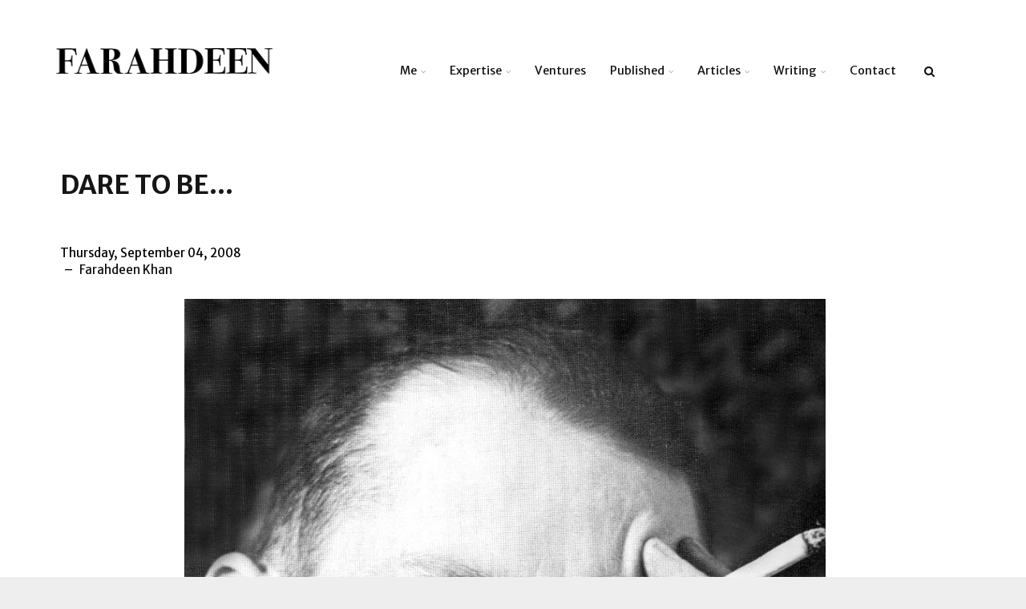

--- FILE ---
content_type: text/javascript; charset=UTF-8
request_url: https://www.farahdeen.com/feeds/posts/summary?alt=json-in-script&callback=showpageCount&max-results=99999
body_size: 62079
content:
// API callback
showpageCount({"version":"1.0","encoding":"UTF-8","feed":{"xmlns":"http://www.w3.org/2005/Atom","xmlns$openSearch":"http://a9.com/-/spec/opensearchrss/1.0/","xmlns$blogger":"http://schemas.google.com/blogger/2008","xmlns$georss":"http://www.georss.org/georss","xmlns$gd":"http://schemas.google.com/g/2005","xmlns$thr":"http://purl.org/syndication/thread/1.0","id":{"$t":"tag:blogger.com,1999:blog-5824144085937008540"},"updated":{"$t":"2026-01-19T05:21:32.665+05:30"},"category":[{"term":"People and Personas"},{"term":"Films and Music"},{"term":"Love"},{"term":"Life"},{"term":"Books and Trivia"},{"term":"Brother"},{"term":"Architecture and Art"},{"term":"India"},{"term":"World"},{"term":"Ali Zafar"},{"term":"Sex"},{"term":"Man"},{"term":"Art"},{"term":"Death"},{"term":"London"},{"term":"Brotherhood"},{"term":"Fitness and Health"},{"term":"Men"},{"term":"Woman"},{"term":"Humour and Sex"},{"term":"Danyal Zafar"},{"term":"Fashion and Luxury"},{"term":"People"},{"term":"Advertising and Branding"},{"term":"Psychology"},{"term":"Sushant Singh Rajput"},{"term":"Friend"},{"term":"Friends"},{"term":"Heart"},{"term":"Poem"},{"term":"Thoughts"},{"term":"Time"},{"term":"Imran Abbas Naqvi"},{"term":"Soul"},{"term":"Women"},{"term":"Actor"},{"term":"Feelings"},{"term":"Muslim"},{"term":"Pakistan"},{"term":"Truth"},{"term":"Antiques and Collectables"},{"term":"Best Friend"},{"term":"Family"},{"term":"Film"},{"term":"Friendship"},{"term":"Health"},{"term":"Mind"},{"term":"Music"},{"term":"blood"},{"term":"featured"},{"term":"Bangalore"},{"term":"Beauty"},{"term":"Couple"},{"term":"Home"},{"term":"Imran Abbas"},{"term":"Literature"},{"term":"Politics"},{"term":"Subi Samuel"},{"term":"Body"},{"term":"Food"},{"term":"Gay"},{"term":"Happiness"},{"term":"History"},{"term":"Memories"},{"term":"My Best Friend"},{"term":"Society"},{"term":"photographer"},{"term":"Aditya Seal"},{"term":"Artist"},{"term":"Eyes"},{"term":"Fashion"},{"term":"Fear"},{"term":"Happy"},{"term":"Hate"},{"term":"Human Mind"},{"term":"My Brother"},{"term":"Rahul Karnani"},{"term":"Wisdom"},{"term":"children"},{"term":"hatred"},{"term":"2016"},{"term":"America"},{"term":"Author"},{"term":"Balance"},{"term":"Birthday"},{"term":"Coffee"},{"term":"Culture"},{"term":"Emotions"},{"term":"Fawad Afzal Khan"},{"term":"Film Review"},{"term":"France"},{"term":"Freedom"},{"term":"Gentleman"},{"term":"God"},{"term":"Grace"},{"term":"Heterosexual"},{"term":"In Memory"},{"term":"Joy"},{"term":"Knowledge"},{"term":"Loss"},{"term":"Luxury"},{"term":"Meaning"},{"term":"Media"},{"term":"Modern"},{"term":"Mother"},{"term":"Pain"},{"term":"Painting"},{"term":"Philosophy"},{"term":"Sculpture"},{"term":"Shakespeare"},{"term":"Straight"},{"term":"Today"},{"term":"Words"},{"term":"light"},{"term":"penis"},{"term":"singer"},{"term":"Akshay Oberoi"},{"term":"Beautiful"},{"term":"Black"},{"term":"British"},{"term":"Cafés and Hospitality"},{"term":"Cancer"},{"term":"Country"},{"term":"Germany"},{"term":"Gratitude"},{"term":"Happy Birthday"},{"term":"Hindu"},{"term":"Humanity"},{"term":"Intellectual"},{"term":"Kindness"},{"term":"Lahore"},{"term":"Library"},{"term":"Little Brother"},{"term":"Lladró"},{"term":"Marriage"},{"term":"Mohit Suri"},{"term":"Muslims"},{"term":"Naked"},{"term":"New York"},{"term":"Paris"},{"term":"Peace"},{"term":"Poet"},{"term":"Power"},{"term":"Real"},{"term":"Renaissance"},{"term":"Romance"},{"term":"Spirit"},{"term":"Touch"},{"term":"Twitter"},{"term":"dreams"},{"term":"intelligent"},{"term":"lady"},{"term":"painter"},{"term":"red"},{"term":"sensual"},{"term":"Aashiqui 2"},{"term":"Aditya Roy Kapur"},{"term":"Anushka Sharma"},{"term":"Baroque"},{"term":"Beer"},{"term":"Buddy"},{"term":"Care"},{"term":"Cigarette"},{"term":"Civilisation"},{"term":"Composer"},{"term":"Covid19"},{"term":"Day"},{"term":"Delhi"},{"term":"Design"},{"term":"Drama"},{"term":"Dulquer Salmaan"},{"term":"Earth"},{"term":"English"},{"term":"Facebook"},{"term":"Faith"},{"term":"Father"},{"term":"Fitness"},{"term":"Fragrance"},{"term":"French"},{"term":"Gentlemen"},{"term":"Gold"},{"term":"Honour"},{"term":"Hope"},{"term":"House"},{"term":"Human beings"},{"term":"Ignorance"},{"term":"Imagination"},{"term":"Italian"},{"term":"Jimmy Sheirgill"},{"term":"Julian Quintaes"},{"term":"Kartik Aaryan"},{"term":"Kidd"},{"term":"Kids"},{"term":"Live"},{"term":"Loneliness"},{"term":"Magic"},{"term":"Male"},{"term":"Marilyn Monroe"},{"term":"Money"},{"term":"Moon"},{"term":"Nakuul Mehta"},{"term":"Night"},{"term":"Paul Smith"},{"term":"Poems"},{"term":"Poetry"},{"term":"Porcelain"},{"term":"Rainer Maria Rilke"},{"term":"Rakhshanda Jalil"},{"term":"Rare"},{"term":"Religion"},{"term":"River"},{"term":"Sammir Dattani"},{"term":"Short Story"},{"term":"Sleep"},{"term":"Stupid"},{"term":"Summer"},{"term":"Togetherness"},{"term":"Treasure"},{"term":"Vintage"},{"term":"War"},{"term":"Water"},{"term":"Youth"},{"term":"face"},{"term":"landscape"},{"term":"model"},{"term":"mood"},{"term":"oil"},{"term":"Abhishek Kapoor"},{"term":"Adeel Husain"},{"term":"Aditi Rao Hydari"},{"term":"Affection"},{"term":"Aishwarya Rai"},{"term":"Albert Camus"},{"term":"Albert Einstein"},{"term":"Alone"},{"term":"American"},{"term":"Angel"},{"term":"Angst"},{"term":"Architecture"},{"term":"Asim Raza"},{"term":"Athlete"},{"term":"Audrey Hepburn"},{"term":"Ayn Rand"},{"term":"Barcelona"},{"term":"Behaviour"},{"term":"Berlin"},{"term":"Bonds"},{"term":"Book and Trivia"},{"term":"Books"},{"term":"Brain"},{"term":"Brave"},{"term":"Breath"},{"term":"Britain"},{"term":"Brothers"},{"term":"Brown"},{"term":"Buildings"},{"term":"Burberry"},{"term":"Campaign"},{"term":"Cartier"},{"term":"Change"},{"term":"Charles Dickens"},{"term":"Charlotte Le Bon"},{"term":"Cherub"},{"term":"Choices"},{"term":"Christian"},{"term":"Christmas"},{"term":"Churches"},{"term":"Cinema"},{"term":"Citizens"},{"term":"City"},{"term":"Clarity"},{"term":"Cock"},{"term":"Companionship"},{"term":"Company"},{"term":"Compassion"},{"term":"Core"},{"term":"Covid"},{"term":"Craft"},{"term":"Crush"},{"term":"D H Lawrence"},{"term":"Depression"},{"term":"Desire"},{"term":"Dick"},{"term":"Doctor"},{"term":"Dominic Rains"},{"term":"Douglas Booth"},{"term":"Drive"},{"term":"Dubai"},{"term":"Dunhill"},{"term":"E E Cummings"},{"term":"Earnestness"},{"term":"Edgar Allan Poe"},{"term":"Education"},{"term":"Emilia Zoryan"},{"term":"Energy"},{"term":"England"},{"term":"Entertainment"},{"term":"Equality"},{"term":"Ethan Rains"},{"term":"Europe"},{"term":"Experience"},{"term":"Fazza"},{"term":"Feroze Khan"},{"term":"Fiction"},{"term":"Film actor"},{"term":"Films"},{"term":"Fire"},{"term":"Flesh"},{"term":"Flowers"},{"term":"Fools"},{"term":"Forgiveness"},{"term":"Gallantry"},{"term":"Gaza"},{"term":"Generation"},{"term":"Gift"},{"term":"Girl"},{"term":"Girlfriend"},{"term":"Goethe"},{"term":"Guerlain"},{"term":"Gun culture"},{"term":"Hands"},{"term":"Helen Mirren"},{"term":"Homosexual"},{"term":"Human"},{"term":"Human Body"},{"term":"Human Race"},{"term":"Humble"},{"term":"Humility"},{"term":"Hurt"},{"term":"Ink"},{"term":"Intimacy"},{"term":"Intolerance"},{"term":"Italy"},{"term":"Jacques Attali"},{"term":"John Keats"},{"term":"Justice"},{"term":"Karan Johar"},{"term":"Kashmir"},{"term":"Kid"},{"term":"Kill"},{"term":"Language"},{"term":"Laugh"},{"term":"Laughter"},{"term":"Leader"},{"term":"Leather"},{"term":"Leo Tolstoy"},{"term":"Lie"},{"term":"Lines"},{"term":"Lips"},{"term":"Manish Dayal"},{"term":"Manners"},{"term":"Marion Cotillard"},{"term":"Medicine"},{"term":"Memorable"},{"term":"Movie"},{"term":"Movies"},{"term":"Mumbai"},{"term":"Nation"},{"term":"Nature"},{"term":"Negative"},{"term":"New Year"},{"term":"Now"},{"term":"Ocean"},{"term":"Ode"},{"term":"Old Fashioned"},{"term":"Om Puri"},{"term":"Orgasm"},{"term":"Pandemic"},{"term":"Party"},{"term":"Person"},{"term":"Photography"},{"term":"Physical"},{"term":"Piano"},{"term":"Play"},{"term":"Politicians"},{"term":"Positive"},{"term":"Pretty"},{"term":"Proud"},{"term":"Quote"},{"term":"Ranbir Kapoor"},{"term":"Ranveer Singh"},{"term":"Relationships"},{"term":"Remember Me"},{"term":"Respect"},{"term":"Robert Pattinson"},{"term":"Rolls Royce"},{"term":"Rome"},{"term":"Rosenthal"},{"term":"Royal Albert"},{"term":"Rugby"},{"term":"Sad"},{"term":"School"},{"term":"Sea"},{"term":"Sex and Humour"},{"term":"Sexuality"},{"term":"Shirt"},{"term":"Shraddha Kapoor"},{"term":"Siblings"},{"term":"Silence"},{"term":"Silk"},{"term":"Sky"},{"term":"Soil"},{"term":"Son"},{"term":"Soul Mates"},{"term":"Spring"},{"term":"Stamps"},{"term":"Stars"},{"term":"Statues"},{"term":"Steamy"},{"term":"Stone"},{"term":"Street"},{"term":"Style"},{"term":"Sudhir Mishra"},{"term":"Symmetry"},{"term":"Tea"},{"term":"Teacher"},{"term":"Temple"},{"term":"Terror"},{"term":"Thankful"},{"term":"Think"},{"term":"Times"},{"term":"Together"},{"term":"Tomorrow"},{"term":"Traffic"},{"term":"Travel"},{"term":"UAE"},{"term":"UK"},{"term":"USA"},{"term":"United States of America"},{"term":"Us"},{"term":"Venice"},{"term":"Violence"},{"term":"Vocals"},{"term":"Weather"},{"term":"Wedding Anniversary"},{"term":"Wednesday"},{"term":"Westminster"},{"term":"Wife"},{"term":"Wood"},{"term":"Writing"},{"term":"Yash Raj Films"},{"term":"Zayn Malik"},{"term":"architect"},{"term":"bookcase"},{"term":"guns"},{"term":"hero"},{"term":"high taste"},{"term":"individual"},{"term":"inspiration"},{"term":"killing"},{"term":"minority"},{"term":"objects"},{"term":"observation"},{"term":"photograph"},{"term":"sculptor"},{"term":"smart"},{"term":"thinker"},{"term":"1 Savile Row"},{"term":"13 July 2016"},{"term":"13\/07\/2016"},{"term":"150 Years"},{"term":"17 October 2016"},{"term":"1824"},{"term":"1873"},{"term":"1887"},{"term":"1951"},{"term":"1992"},{"term":"1998"},{"term":"2015"},{"term":"2019"},{"term":"21st Century"},{"term":"2927"},{"term":"9\/11"},{"term":"A A Milne"},{"term":"A R Rahman"},{"term":"Aamir Khan"},{"term":"Aashim Gulati"},{"term":"Above"},{"term":"Abuse"},{"term":"Abyss"},{"term":"Academy"},{"term":"Action Thriller"},{"term":"Actors"},{"term":"Adam"},{"term":"Addictive"},{"term":"Adult"},{"term":"Advantage"},{"term":"Advertisement"},{"term":"Ae Dil Hai Mushkil"},{"term":"Ageing"},{"term":"Ahmedabad"},{"term":"Air Force"},{"term":"Alex Roe"},{"term":"Alexander von Humboldt"},{"term":"Alfred Dunhill"},{"term":"Alfred Eisenstaedt"},{"term":"Ali Eskandarian"},{"term":"Ali Sethi"},{"term":"Alien"},{"term":"All Good Things"},{"term":"Almighty"},{"term":"Alois Hampel"},{"term":"Ambitious"},{"term":"American cinema"},{"term":"Amit Sadh"},{"term":"Amol Parasher"},{"term":"Anand Sivakumaran"},{"term":"Anatole France"},{"term":"Andres Obando"},{"term":"Andrew Cooper"},{"term":"Angels"},{"term":"Anger"},{"term":"Anguish"},{"term":"Ankit Tiwari"},{"term":"Anna Karenina"},{"term":"Anne Hathaway"},{"term":"Annie Leibovitz"},{"term":"Anniversary"},{"term":"Antique"},{"term":"Antiques"},{"term":"Anubhav Sinha"},{"term":"Anupam Kher"},{"term":"Anus"},{"term":"Apathy"},{"term":"Appeal"},{"term":"Appearance"},{"term":"Apple"},{"term":"Approach"},{"term":"Arguing"},{"term":"Aristos"},{"term":"Aristotle"},{"term":"Arjun Kapoor"},{"term":"Arms"},{"term":"Army"},{"term":"Arse"},{"term":"Arseholes"},{"term":"Ashton Kutcher"},{"term":"Asia"},{"term":"Ask"},{"term":"Aston Martin"},{"term":"Astrid Bergès-Frisbey"},{"term":"Atif Aslam"},{"term":"Attractive"},{"term":"Audi"},{"term":"Aura"},{"term":"Australia. France"},{"term":"Awakening"},{"term":"Ayesha Fazli"},{"term":"BMW"},{"term":"Bait"},{"term":"Balls"},{"term":"Banana"},{"term":"Barak Obama"},{"term":"Basilica"},{"term":"Basket"},{"term":"Bastard"},{"term":"Bathing"},{"term":"Bazooka"},{"term":"Beast"},{"term":"Beatrix Potter"},{"term":"Bed"},{"term":"Bedroom"},{"term":"Beer Belly"},{"term":"Beggar"},{"term":"Beige"},{"term":"Belfast"},{"term":"Belgravia"},{"term":"Belief"},{"term":"Belly"},{"term":"Below"},{"term":"Bentley"},{"term":"Berluti"},{"term":"Bethany Ashton Wolf"},{"term":"Betray"},{"term":"Bhai"},{"term":"Big Ben"},{"term":"Biography"},{"term":"Birdsong"},{"term":"Birkin Bag"},{"term":"Birth"},{"term":"Biryani"},{"term":"Biscuits"},{"term":"Bisexual"},{"term":"Bisexuality"},{"term":"Black Coffee"},{"term":"Black pepper"},{"term":"Blessing Ormolu Clock"},{"term":"Blessing-Werke AG Company"},{"term":"Bliss"},{"term":"Block"},{"term":"Blogger"},{"term":"Boats"},{"term":"Bollocks"},{"term":"Boman Irani"},{"term":"Bombay"},{"term":"Bond"},{"term":"Bonding"},{"term":"Bone Density"},{"term":"Boner"},{"term":"Book"},{"term":"Bookends"},{"term":"Boredom"},{"term":"Bosnia"},{"term":"Bow Tie"},{"term":"Boy"},{"term":"Boyfriend"},{"term":"Boys"},{"term":"Brain Tumour"},{"term":"Brands"},{"term":"Brazilian"},{"term":"Breasts"},{"term":"Breathe"},{"term":"Breeding"},{"term":"Breeze"},{"term":"Brett Boyett"},{"term":"Bright Star"},{"term":"Brighter"},{"term":"Brilliant"},{"term":"Brioni"},{"term":"British Crown"},{"term":"Broken"},{"term":"Bromance"},{"term":"Bronte"},{"term":"Bruno Aveillan"},{"term":"Bruno Aveillian"},{"term":"Bryan Greenberg"},{"term":"Bucharest"},{"term":"Buddhist"},{"term":"Buddies"},{"term":"Burped"},{"term":"Business"},{"term":"Busy"},{"term":"Buttocks"},{"term":"Buy"},{"term":"Bvlgari"},{"term":"C'est Une Belle Vie"},{"term":"CHÂTEAU MARGAUX"},{"term":"CNN"},{"term":"Cadillac"},{"term":"Café"},{"term":"Café Noir"},{"term":"Calvin Klein"},{"term":"Canada"},{"term":"Canaletto"},{"term":"Candle"},{"term":"Candlesticks"},{"term":"Candour"},{"term":"Canvas"},{"term":"Car crash"},{"term":"Cardamom"},{"term":"Carlo Maderno"},{"term":"Carlos Benaim"},{"term":"Carrot"},{"term":"Cars"},{"term":"Casanova"},{"term":"Casual Sex"},{"term":"Catherine Deneuve"},{"term":"Catherine the Great"},{"term":"Ceiling"},{"term":"Censor"},{"term":"Chains"},{"term":"Champion"},{"term":"Chana"},{"term":"Chandelier"},{"term":"Chandini"},{"term":"Chanel"},{"term":"Character"},{"term":"Charm"},{"term":"Charming"},{"term":"Charms"},{"term":"Chelsea"},{"term":"Chemistry"},{"term":"Chennai"},{"term":"Chest"},{"term":"Chester Square"},{"term":"Chevy"},{"term":"Child"},{"term":"Chilli"},{"term":"China"},{"term":"China Cabinet"},{"term":"Chips"},{"term":"Chloe"},{"term":"Cholesterol"},{"term":"Chotu"},{"term":"Cinnamon"},{"term":"Circumstances"},{"term":"Cities"},{"term":"Classic"},{"term":"Classical"},{"term":"Claude Monet"},{"term":"Cleaning"},{"term":"Clever"},{"term":"Clock"},{"term":"Closeness"},{"term":"Clothes"},{"term":"Clothing"},{"term":"Clout"},{"term":"Clowns"},{"term":"Cocaine"},{"term":"Cocoa"},{"term":"Coconut Milk"},{"term":"Cocteau"},{"term":"Coffin"},{"term":"Collection"},{"term":"College"},{"term":"Colombian"},{"term":"Colours"},{"term":"Comments"},{"term":"Commitment"},{"term":"Communications"},{"term":"Concept"},{"term":"Confess"},{"term":"Confusion"},{"term":"Congress"},{"term":"Connecticut"},{"term":"Connection"},{"term":"Conrad Jackson"},{"term":"Conscience"},{"term":"Conversation"},{"term":"Cool"},{"term":"Coriander"},{"term":"Cornucopia"},{"term":"Corona"},{"term":"Countenance"},{"term":"Counter"},{"term":"Court"},{"term":"Craft Beer"},{"term":"Crazy"},{"term":"Crazy Stupid Love"},{"term":"Cream"},{"term":"Creativity"},{"term":"Creator"},{"term":"Crisis"},{"term":"Crisps"},{"term":"Critics"},{"term":"Critique"},{"term":"Crystal"},{"term":"Cuddle"},{"term":"Cunt"},{"term":"Curb"},{"term":"Current Affairs"},{"term":"Cycle"},{"term":"DNA"},{"term":"Daag"},{"term":"Daawat-e-Ishq"},{"term":"Dahi"},{"term":"Dan Edelstein"},{"term":"Dance"},{"term":"Daniel Radcliffe"},{"term":"Dapper"},{"term":"Dark"},{"term":"Darr"},{"term":"Dawer Khan"},{"term":"Days"},{"term":"Dazzles"},{"term":"Dead"},{"term":"Dealings"},{"term":"Death Anniversary"},{"term":"Debate"},{"term":"Decades"},{"term":"December"},{"term":"Deceptive"},{"term":"Decisions"},{"term":"Decor"},{"term":"Deewar"},{"term":"Delights"},{"term":"Demean"},{"term":"Dementia"},{"term":"Democracy"},{"term":"Demons"},{"term":"Dempsey Mason"},{"term":"Denim"},{"term":"Denmark"},{"term":"Derek Parfit"},{"term":"Destroyed"},{"term":"Detective Byomkesh Bakshy"},{"term":"Devotion"},{"term":"Dewdrop"},{"term":"Dexter"},{"term":"Dhyaan"},{"term":"Diamond Cufflinks"},{"term":"Didion"},{"term":"Dil To Pagal Hai"},{"term":"Dinesh Babu"},{"term":"Dining Table"},{"term":"Dior"},{"term":"Director"},{"term":"Dirty"},{"term":"Disrespect"},{"term":"Divine"},{"term":"Dockers"},{"term":"Doctrine"},{"term":"Dominant"},{"term":"Donald Trump"},{"term":"Donato Bramante"},{"term":"Dreamer"},{"term":"Drink"},{"term":"Drugs"},{"term":"Duties"},{"term":"Duty"},{"term":"Dying"},{"term":"Each Other"},{"term":"Ears"},{"term":"Eau De Toilette"},{"term":"Eduard Hildebrandt"},{"term":"Eggs"},{"term":"Ego"},{"term":"Eid"},{"term":"Ek Aur Ek 3"},{"term":"El Sexo De Los Ángeles"},{"term":"Elf"},{"term":"Elizabeth"},{"term":"Elliot"},{"term":"Emblem"},{"term":"Emmanuella Béart"},{"term":"Emotion"},{"term":"Emotional"},{"term":"Emotional Blackmail"},{"term":"Empathy"},{"term":"Emperor"},{"term":"Engraver"},{"term":"Entertaining"},{"term":"Eric Lumiere"},{"term":"Ernest Massuet"},{"term":"Erotic"},{"term":"Espresso"},{"term":"Essay"},{"term":"Essence"},{"term":"Ethan Hawke"},{"term":"Eulogy"},{"term":"Euphoria"},{"term":"Event Organisers"},{"term":"Evgeny Genchev"},{"term":"Evoke"},{"term":"Exhibitionism"},{"term":"Existence"},{"term":"Expire"},{"term":"Expression"},{"term":"Extraterrestrial"},{"term":"Eyes Wide Shut"},{"term":"Fabric"},{"term":"Faces"},{"term":"Facts"},{"term":"Fady Elsayed"},{"term":"Fair"},{"term":"Falling Overnight"},{"term":"Familial Inheritance"},{"term":"Fanny Brawne"},{"term":"Farah Ali Khan"},{"term":"Farahdeen"},{"term":"Farhan Akthar"},{"term":"Farmer"},{"term":"Farted"},{"term":"Fast and Furious"},{"term":"Favourite"},{"term":"Fawad Khan"},{"term":"Feet"},{"term":"Female"},{"term":"Ferragamo"},{"term":"Filmmaker"},{"term":"Filth"},{"term":"Fine Art"},{"term":"Fionn O' Shea"},{"term":"Firearm"},{"term":"First They Came"},{"term":"Fit"},{"term":"Fitoor"},{"term":"Flag"},{"term":"Flower"},{"term":"Fluidity"},{"term":"Focus"},{"term":"Foe"},{"term":"Fog"},{"term":"Football"},{"term":"Foreplay"},{"term":"Forest"},{"term":"Forests"},{"term":"Forever"},{"term":"Forever My Girl"},{"term":"Forgive"},{"term":"Fortune"},{"term":"Fountains"},{"term":"Francesco Borromini"},{"term":"Frank Bruni"},{"term":"Frank Meadow Sutcliffe"},{"term":"Franz Kafka"},{"term":"François Flameng"},{"term":"Fraternal"},{"term":"French Revolution"},{"term":"Frida Kahlo"},{"term":"Friday Dressing"},{"term":"Friends With Benefits"},{"term":"Frédéric Bazille"},{"term":"Fucked up"},{"term":"Fucking"},{"term":"Full Frontal Male Nudity"},{"term":"Full circle"},{"term":"Fun"},{"term":"Funerals"},{"term":"Fyodor Dostoevsky"},{"term":"GUSTAVE CAILLEBOTTE"},{"term":"Gagan Baderiya"},{"term":"Gainsborough"},{"term":"Gallery"},{"term":"Gangs"},{"term":"Garbage"},{"term":"Garden"},{"term":"Garlic"},{"term":"Gasoline"},{"term":"Gaspard Ulliel"},{"term":"Gastropub"},{"term":"Gender"},{"term":"Genitals"},{"term":"Genius"},{"term":"Genuine"},{"term":"Geoffrey Greif"},{"term":"George Clooney"},{"term":"Georgian"},{"term":"German"},{"term":"Gesture"},{"term":"Gestures"},{"term":"Gian Lorenzo Bernini"},{"term":"Gianlorenzo Bernini"},{"term":"Gieves \u0026 Hawkes"},{"term":"Ginger"},{"term":"Girish Kasarvalli"},{"term":"Givenchy"},{"term":"Glasgow"},{"term":"Glass"},{"term":"Global Politics"},{"term":"Glorious"},{"term":"Goal"},{"term":"Godfather"},{"term":"Goodbye 2016"},{"term":"Goodness"},{"term":"Google"},{"term":"Government"},{"term":"Graceful"},{"term":"Grand Creator"},{"term":"Grandfather"},{"term":"Grapes"},{"term":"Grave"},{"term":"Great"},{"term":"Greatness"},{"term":"Greed"},{"term":"Groin"},{"term":"Grow"},{"term":"Guanxi"},{"term":"Guillotine"},{"term":"Guitar"},{"term":"Gun"},{"term":"Gwalior"},{"term":"Gwynne Dyer"},{"term":"Gym"},{"term":"Haaz Sleiman"},{"term":"Habib Faisal"},{"term":"Haldi"},{"term":"Half Nelson"},{"term":"Hamlet"},{"term":"Hand"},{"term":"Hand Written"},{"term":"Handmade"},{"term":"Hans Zimmer"},{"term":"Harm"},{"term":"Harold Pinter"},{"term":"Harry Lawtey"},{"term":"Harvey Weinstein"},{"term":"Hasee Toh Phasee"},{"term":"Hashtags"},{"term":"Hay"},{"term":"Head"},{"term":"Healer"},{"term":"Healthy"},{"term":"Hear"},{"term":"Heart Attack"},{"term":"Heart Disease"},{"term":"Heartbroken"},{"term":"Hearts"},{"term":"Heath Ledger"},{"term":"Heaven"},{"term":"Hefeweizen"},{"term":"Heidi McLaughlin"},{"term":"Hello 2017"},{"term":"Help"},{"term":"Henning Mella"},{"term":"Henry James"},{"term":"Heritage"},{"term":"Hermitage"},{"term":"Hermès"},{"term":"Hillary Clinton"},{"term":"Historique"},{"term":"Hitler"},{"term":"Ho Mann Jahaan"},{"term":"Hollywood"},{"term":"Homos"},{"term":"Honey"},{"term":"Honoré de Balzac"},{"term":"Horrors of Smoking"},{"term":"Hospital"},{"term":"Hotel de Monaco"},{"term":"Hour"},{"term":"Hours"},{"term":"Houses"},{"term":"Hugh Dancy"},{"term":"Hugo Boss"},{"term":"Hugs"},{"term":"Human Touch"},{"term":"Humankind"},{"term":"Hummel"},{"term":"Husband"},{"term":"Hyderabad"},{"term":"Hypocrisy"},{"term":"I"},{"term":"I Ask"},{"term":"Ice Cream"},{"term":"Icon"},{"term":"Identity"},{"term":"Ideologies"},{"term":"Ideology"},{"term":"Idiots"},{"term":"Illustrator"},{"term":"Imaginary"},{"term":"Imbalance"},{"term":"Immigrant"},{"term":"Impressionism"},{"term":"Inception"},{"term":"Incredible"},{"term":"Indecency"},{"term":"Independence"},{"term":"Indian"},{"term":"Injustice"},{"term":"Institutions"},{"term":"Intellect"},{"term":"Intelligence"},{"term":"Interiors"},{"term":"Internet"},{"term":"Intoxication"},{"term":"Intuition"},{"term":"Isaac Bashevis Singer"},{"term":"Issues"},{"term":"It is a beautiful life"},{"term":"It’s Only The End Of The World"},{"term":"J W M Turner"},{"term":"JFK"},{"term":"Jacket"},{"term":"Jackets"},{"term":"Jackfruit"},{"term":"Jacques Guerlain"},{"term":"Jacuzzi"},{"term":"Jaguar"},{"term":"Jake Gyllenhaal"},{"term":"James Marsh"},{"term":"Jamie Johnston"},{"term":"Jamun"},{"term":"Javed Ali"},{"term":"Jealousy"},{"term":"Jean Paul Sartre"},{"term":"Jean-Luc Bilodeau"},{"term":"Jeans"},{"term":"Jeera"},{"term":"Jessica Rothe"},{"term":"Jesus"},{"term":"Jhoom"},{"term":"Jim Morrison"},{"term":"Jimmy Shergill"},{"term":"Joan Coderch"},{"term":"John Abraham"},{"term":"John Atkinson Grimshaw"},{"term":"John Berger"},{"term":"John Constable"},{"term":"John Floyd"},{"term":"John Fowles"},{"term":"Jordan Goldnadel"},{"term":"Josh Radnor"},{"term":"Journey"},{"term":"Juhi Chawla"},{"term":"Jumpers"},{"term":"June"},{"term":"Juno"},{"term":"Juste La Fin Du Monde"},{"term":"Kabhi Kabhie"},{"term":"Kadhi"},{"term":"Kai Po Che"},{"term":"Kaitlyn Leeb"},{"term":"Kala Pathar"},{"term":"Kamasutra"},{"term":"Kannada"},{"term":"Kanwal Ameen"},{"term":"Kartik Tiwari"},{"term":"Katrina Kaif"},{"term":"Katy Pery"},{"term":"Kejriwal"},{"term":"Khuda Aur Muhabbat"},{"term":"Kidney Stones"},{"term":"King"},{"term":"King's Road"},{"term":"Knit"},{"term":"Kodaikanal"},{"term":"Label"},{"term":"Labels"},{"term":"Labour"},{"term":"Labourer"},{"term":"Ladies"},{"term":"Lady Carlyle"},{"term":"Lamhe"},{"term":"Land"},{"term":"Lanzhou University"},{"term":"Lars And The Real Girl"},{"term":"Lasse Hallström"},{"term":"Lavender"},{"term":"Law"},{"term":"Leeds"},{"term":"Legion D Honneur"},{"term":"Legs"},{"term":"Leon Battista Alberti"},{"term":"Leonardo DiCaprio"},{"term":"Lesley Manville"},{"term":"Let Live"},{"term":"Lifeline. Dream"},{"term":"Limited Edition"},{"term":"Lincoln"},{"term":"Lineage"},{"term":"LinkedIn"},{"term":"Lismore"},{"term":"Live-in"},{"term":"Lives"},{"term":"Llorenç González"},{"term":"Lolita"},{"term":"Londoner"},{"term":"Lonely"},{"term":"Longing"},{"term":"Lord of War"},{"term":"Loro Piana"},{"term":"Lost"},{"term":"Louis Garrel"},{"term":"Love Her"},{"term":"Love Letters"},{"term":"Love Me"},{"term":"Lovemaking"},{"term":"Lovers"},{"term":"Lucian Freud"},{"term":"Lucknow"},{"term":"Lunatic"},{"term":"Lust"},{"term":"Luv Ranjan"},{"term":"Lyricist"},{"term":"Lyrics"},{"term":"Machiavellian"},{"term":"Macho"},{"term":"Mad"},{"term":"Mahatma Gandhi"},{"term":"Mahesh Bhatt"},{"term":"Mahira Khan"},{"term":"Make Love Not War"},{"term":"Malayalam"},{"term":"Maleness"},{"term":"Maneli Jamal"},{"term":"Mango"},{"term":"Manish Ranka"},{"term":"Mantra"},{"term":"Marcel Proust"},{"term":"Marcelo Zarvos"},{"term":"Marcus Vitruvius"},{"term":"Maria Rainer Rilke"},{"term":"Mark Eisen"},{"term":"Mark Twain"},{"term":"Marriott"},{"term":"Marshlands"},{"term":"Martha Medeiros"},{"term":"Martin Heidegger"},{"term":"Martin Niemöller"},{"term":"Masculine"},{"term":"Masculinity"},{"term":"Maserati"},{"term":"Mask"},{"term":"Mass shootings"},{"term":"Masturbation"},{"term":"Mate"},{"term":"Materialism"},{"term":"Matt Straight"},{"term":"Matter"},{"term":"Matthew Daddario"},{"term":"Mattress"},{"term":"Mauritius"},{"term":"Max Mayer"},{"term":"Mayor"},{"term":"Measure"},{"term":"Meat"},{"term":"Medical"},{"term":"Meissen"},{"term":"Memory"},{"term":"Mental Health"},{"term":"Mentor"},{"term":"Mera Baccha"},{"term":"Mercedes"},{"term":"Mercedes Benz"},{"term":"Merit"},{"term":"Mermaid"},{"term":"Metal"},{"term":"Methi"},{"term":"Michelangelo Buonarroti"},{"term":"Middle Finger"},{"term":"Military"},{"term":"Mind Of Mine"},{"term":"Mirror"},{"term":"Mission"},{"term":"Mohit Chauhan"},{"term":"Mona Kapoor"},{"term":"Monsoon"},{"term":"Monster"},{"term":"Montaigne"},{"term":"Montrose Vase"},{"term":"Morbid"},{"term":"Morons"},{"term":"Mosaic"},{"term":"Moser"},{"term":"Mother Earth"},{"term":"Mother Teresa"},{"term":"Mother's Day"},{"term":"Motion Picture"},{"term":"Motorcar"},{"term":"Mountains"},{"term":"Mouth"},{"term":"Mr Burberry"},{"term":"Mr. Burton"},{"term":"Mug"},{"term":"Muhammad Asif Nawaz"},{"term":"Mumtaz Mahal"},{"term":"Munich"},{"term":"Murder"},{"term":"Musician"},{"term":"Mute"},{"term":"My Bedroom"},{"term":"My Brother The Devil"},{"term":"My Life"},{"term":"Mysore"},{"term":"Mystery"},{"term":"Mystery Drama"},{"term":"Myth"},{"term":"Mélanie Laurent"},{"term":"Name"},{"term":"Natalia Vodianova"},{"term":"Nations"},{"term":"Natural"},{"term":"Navy"},{"term":"Need"},{"term":"Neelanjana"},{"term":"Neighbours"},{"term":"Neil Kraft"},{"term":"Nelson Algren"},{"term":"Nelson Mandela"},{"term":"New Orleans"},{"term":"New York Times"},{"term":"News"},{"term":"Newspapers"},{"term":"Nicholas Spark"},{"term":"Nicolas Cage"},{"term":"Nicotine"},{"term":"Nights"},{"term":"Nipples"},{"term":"Nippy"},{"term":"No Strings Attached"},{"term":"Noah's ark"},{"term":"Nobel Prize"},{"term":"Noble"},{"term":"Norman Maclean"},{"term":"Norman Rockwell"},{"term":"North West Frontier Province"},{"term":"Norway"},{"term":"Nouveau Riche"},{"term":"Novel"},{"term":"Novella"},{"term":"November 24"},{"term":"Nude"},{"term":"Nutmeg"},{"term":"Nymphenburg Palace"},{"term":"Oakwood"},{"term":"Obsession"},{"term":"Obvious."},{"term":"Oil on Canvas"},{"term":"Old Books"},{"term":"Old London Bridge"},{"term":"One"},{"term":"Opium"},{"term":"Oprah Winfrey"},{"term":"Oral Sex"},{"term":"Order"},{"term":"Ordinary"},{"term":"Original"},{"term":"Orlanda Bloom"},{"term":"Oud"},{"term":"Ourselves"},{"term":"Outlook"},{"term":"Oxford"},{"term":"Oxford Street"},{"term":"PAS"},{"term":"Pablo Neruda"},{"term":"Packaging"},{"term":"Paper"},{"term":"Papers"},{"term":"Parallel universe"},{"term":"Paranormal"},{"term":"Pareidolia"},{"term":"Parental Protection"},{"term":"Parents"},{"term":"Parfum"},{"term":"Parineeti Chopra"},{"term":"Parker Croft"},{"term":"Parkinson's"},{"term":"Parting"},{"term":"Passion"},{"term":"Pastor"},{"term":"Patek Philippe"},{"term":"Patna"},{"term":"Pattern"},{"term":"Paul Walker"},{"term":"Paulo Coelho"},{"term":"Peanut Butter"},{"term":"Pebble"},{"term":"Pegasus"},{"term":"Pegs"},{"term":"Perception"},{"term":"Perfume"},{"term":"Perishables"},{"term":"Perizaad Zorabian"},{"term":"Petit Point"},{"term":"Petrol"},{"term":"Pharmaceutical"},{"term":"Philip. Prince"},{"term":"Physical Touch"},{"term":"Physician"},{"term":"Pianist"},{"term":"Picture"},{"term":"Pictures"},{"term":"Pierce Brosnan"},{"term":"Pillow Talk"},{"term":"Pint"},{"term":"Plane"},{"term":"Plant"},{"term":"Plato"},{"term":"Playboy"},{"term":"Pleasure"},{"term":"Pleasures"},{"term":"Poem Thoughts Muslim"},{"term":"Point of View"},{"term":"Polarisation"},{"term":"Police"},{"term":"Policy"},{"term":"Polish"},{"term":"Polite"},{"term":"Politeness"},{"term":"Politician"},{"term":"Pontiac"},{"term":"Poppies"},{"term":"Portrait"},{"term":"Portugal"},{"term":"Positivism"},{"term":"Post micturition dribbling"},{"term":"Prejudices"},{"term":"Presence"},{"term":"Presents"},{"term":"President of USA"},{"term":"Prey"},{"term":"Price"},{"term":"Prick"},{"term":"Print"},{"term":"Private"},{"term":"Private Parts"},{"term":"Prodigy"},{"term":"Profound"},{"term":"Progress"},{"term":"Proportion"},{"term":"Pros and Cons"},{"term":"Prose"},{"term":"Prostatomegaly"},{"term":"Protect"},{"term":"Protection"},{"term":"Protest"},{"term":"Providence"},{"term":"Prudence"},{"term":"Purposeful"},{"term":"Pyaar Ka Punchnama"},{"term":"Quarrel"},{"term":"Queen"},{"term":"Queen Elizabeth II"},{"term":"Question"},{"term":"Questions"},{"term":"Quintessence"},{"term":"REM"},{"term":"Rage"},{"term":"Rahim"},{"term":"Rahul K Vaidya"},{"term":"Rajkot"},{"term":"Rajkumar Rao"},{"term":"Rakeysh Om Prakash Mehra"},{"term":"Ram"},{"term":"Range Rover"},{"term":"Rational"},{"term":"Ravi K Chandran"},{"term":"Read"},{"term":"Reader's Digest"},{"term":"Reading"},{"term":"Reality"},{"term":"Reason"},{"term":"Refined"},{"term":"Regality"},{"term":"Regency London"},{"term":"Relationship"},{"term":"Religious Texts"},{"term":"Religious beliefs"},{"term":"Remove"},{"term":"República da Polónia"},{"term":"Restlessness"},{"term":"Reverence"},{"term":"Review"},{"term":"Richard Burton"},{"term":"Richard C Morais"},{"term":"Richard Jenkins"},{"term":"Richard Sennett"},{"term":"Right to bear arms"},{"term":"Ritesh M D'sa"},{"term":"Rococo"},{"term":"Romanticism"},{"term":"Roots"},{"term":"Rose"},{"term":"Rose Byrne"},{"term":"Royal Mail Mint"},{"term":"Ruler"},{"term":"Rushdie"},{"term":"Russia"},{"term":"Ryan Gosling"},{"term":"SCIENTIA"},{"term":"SICIS"},{"term":"Sacred"},{"term":"Sacrifice"},{"term":"Safe"},{"term":"Sally El Hosaini"},{"term":"Salman Toor"},{"term":"Salt"},{"term":"Samuel Beckett"},{"term":"Sanatorium"},{"term":"Sand"},{"term":"Sanjay Leela Bhansali"},{"term":"Savile Row"},{"term":"Saying Grace"},{"term":"Scarlett Johansson"},{"term":"Scars"},{"term":"Schools"},{"term":"Science"},{"term":"Script"},{"term":"Scripture"},{"term":"Scrotum"},{"term":"Seashore"},{"term":"Seduce"},{"term":"Semiotics"},{"term":"Senate"},{"term":"Senses"},{"term":"Sensibility"},{"term":"Sentiment"},{"term":"September"},{"term":"Sexual"},{"term":"Shadows"},{"term":"Shah Jahan"},{"term":"Shahrukh Khan"},{"term":"Shallow"},{"term":"Shanghai"},{"term":"Shaukat Khanum Memorial"},{"term":"Sheheryar Munawar Siddiqui"},{"term":"Shining"},{"term":"Shit"},{"term":"Shocking"},{"term":"Shopkeeper"},{"term":"Short Film"},{"term":"Short haircut"},{"term":"Shot"},{"term":"Shrink"},{"term":"Siddharth Poojari"},{"term":"Sidharth Malhotra"},{"term":"Silsila"},{"term":"Silver"},{"term":"Silver Star"},{"term":"Simple"},{"term":"Sin"},{"term":"Singapore"},{"term":"Six Packs"},{"term":"Skies"},{"term":"Skill"},{"term":"Sloane Square"},{"term":"Smell"},{"term":"Smile"},{"term":"Smoking"},{"term":"Social Media"},{"term":"Sold"},{"term":"Solider"},{"term":"Solitary"},{"term":"Somerset House"},{"term":"Song writer"},{"term":"Songs"},{"term":"Sonu Ke Titu Ki Sweety"},{"term":"Sonu Nigam"},{"term":"Sonya Jehan"},{"term":"Sorbonne"},{"term":"Sorrow"},{"term":"Soulmates"},{"term":"Source"},{"term":"Space"},{"term":"Spanish Hand Made Porcelain"},{"term":"Spices"},{"term":"Spirit of Ecstasy"},{"term":"Spirits"},{"term":"Spite"},{"term":"St Augustine"},{"term":"St Paul's Cathedral"},{"term":"St Peter's"},{"term":"Stalin"},{"term":"Stamp Collecting"},{"term":"Stanley Kubrick"},{"term":"Star Trek"},{"term":"Statesmen"},{"term":"Steam"},{"term":"Steve McQueen"},{"term":"Steven Spielberg"},{"term":"Stigma"},{"term":"Stir"},{"term":"Stolen"},{"term":"Stop Killing Each Other"},{"term":"Stranger"},{"term":"Streams"},{"term":"Stree"},{"term":"Strength"},{"term":"Student Of The Year"},{"term":"Success"},{"term":"Sucks"},{"term":"Suhasini Mani Rathnam"},{"term":"Suit"},{"term":"Sundance"},{"term":"Sunny Singh"},{"term":"Sunory Dutt"},{"term":"Sunshine"},{"term":"Super Hero"},{"term":"Superior"},{"term":"Sushma Rao"},{"term":"Symbols"},{"term":"T Shirt"},{"term":"THE CADOGAN ARMS"},{"term":"Table"},{"term":"Tableware"},{"term":"Tabu"},{"term":"Taekwondo"},{"term":"Tag"},{"term":"Taj Mahal"},{"term":"Talk"},{"term":"Tee-shirt"},{"term":"Teenage"},{"term":"Tenderness"},{"term":"Terrorism"},{"term":"Terrorists"},{"term":"Thames"},{"term":"Thanks"},{"term":"The Brother Karamazov"},{"term":"The Fountainhead"},{"term":"The Good Guy"},{"term":"The Green Zone"},{"term":"The Hundred Foot Journey"},{"term":"The Hundred-Foot Journey"},{"term":"The Ides Of March"},{"term":"The Saturday Evening Post"},{"term":"The Sex Of The Angels"},{"term":"The Station Agent"},{"term":"The Tale of Peter Rabbit"},{"term":"The Taming of the Shrew"},{"term":"The Villian"},{"term":"The Visitor"},{"term":"The Woman In Black"},{"term":"Them"},{"term":"Thinking"},{"term":"Thomas McCarthy"},{"term":"Thomas Paine"},{"term":"Thoroughbred"},{"term":"Thought"},{"term":"Thoughtfulness"},{"term":"Threesome"},{"term":"Tie"},{"term":"Tigmanshu Dhulia"},{"term":"Times Square"},{"term":"Tire"},{"term":"Tits"},{"term":"Toby Jones"},{"term":"Token"},{"term":"Tradition"},{"term":"Traffic constable"},{"term":"Training"},{"term":"Traveller"},{"term":"Tree"},{"term":"Trees"},{"term":"Trigger"},{"term":"Trishul"},{"term":"Trousers"},{"term":"True"},{"term":"Trumpet"},{"term":"Tum Bin 2"},{"term":"Tweets"},{"term":"Twist"},{"term":"Type 2 Diabetes"},{"term":"Typography"},{"term":"Tyrants"},{"term":"U B City"},{"term":"UFO"},{"term":"Ukraine"},{"term":"Umberto Eco"},{"term":"Underpants. Bladder"},{"term":"Understand"},{"term":"Unhappy"},{"term":"United Kingdom"},{"term":"Unlimited"},{"term":"Up In The Air"},{"term":"Updike"},{"term":"Urainge"},{"term":"Urbane"},{"term":"Urdu"},{"term":"Urethra"},{"term":"Urethritis"},{"term":"Urine"},{"term":"VIP"},{"term":"VJ"},{"term":"VOSS Water"},{"term":"Vacation"},{"term":"Vaccine"},{"term":"Vagina"},{"term":"Valentine's Day"},{"term":"Valuable"},{"term":"Value"},{"term":"Vanilla"},{"term":"Vases"},{"term":"Velvet"},{"term":"Verse"},{"term":"Viagra"},{"term":"Victory"},{"term":"Vidya Balan"},{"term":"Vikram Baderiya"},{"term":"Village"},{"term":"Vista Alegre"},{"term":"Vitruvian"},{"term":"Viveck Vaswani"},{"term":"Vladimir Nabokov"},{"term":"Vladimir Perrin"},{"term":"Vulgar"},{"term":"Waiting For Godot"},{"term":"Waitrose"},{"term":"Waldkirsch\/Breisgau"},{"term":"Walk"},{"term":"Walking"},{"term":"Wallpaper"},{"term":"Wanker"},{"term":"Want"},{"term":"Waqt"},{"term":"Wars"},{"term":"Water Lily"},{"term":"Watercolour"},{"term":"Waterford"},{"term":"Waves"},{"term":"Wedgwood"},{"term":"Weimar Porzellan G.m.b.H"},{"term":"Well-groomed"},{"term":"Welsh"},{"term":"Western"},{"term":"Wheat"},{"term":"White Shirt"},{"term":"Why"},{"term":"William Blake"},{"term":"William Shakespeare"},{"term":"William Wordsworth"},{"term":"Willy Cartier"},{"term":"Wind"},{"term":"Windmills Craftworks"},{"term":"Winnie The Pooh"},{"term":"Winter"},{"term":"Wonder"},{"term":"Woodwork"},{"term":"Woollen"},{"term":"Word"},{"term":"Work"},{"term":"Workout"},{"term":"Wound"},{"term":"Writer"},{"term":"Writers"},{"term":"Xavier Dolan. Death"},{"term":"Xavier Villaverde"},{"term":"Yash Chopra"},{"term":"Yeast"},{"term":"Yekaterina Alexeyevna"},{"term":"Yesterday"},{"term":"Yoghurt"},{"term":"Younger"},{"term":"Zain Zafar"},{"term":"Zohran Mamdani"},{"term":"andre kohn"},{"term":"attention"},{"term":"bisexuality. typecasting"},{"term":"cakes"},{"term":"colour"},{"term":"conversations"},{"term":"couples"},{"term":"cynics"},{"term":"divided"},{"term":"dowry"},{"term":"drop by drop"},{"term":"experiences"},{"term":"faiths"},{"term":"fate"},{"term":"ghosts"},{"term":"glamour"},{"term":"glitz"},{"term":"golden"},{"term":"growth"},{"term":"heart of gold"},{"term":"heterosexuality"},{"term":"homosexuality"},{"term":"honest"},{"term":"humans"},{"term":"iPhone 3GS"},{"term":"iPhone 6s Plus"},{"term":"impressionist"},{"term":"instinctive"},{"term":"joyous"},{"term":"kind"},{"term":"kingdom"},{"term":"loving"},{"term":"meal"},{"term":"mental faculties"},{"term":"miserable"},{"term":"monet"},{"term":"nice"},{"term":"oscar wilde"},{"term":"philosopher"},{"term":"playwright"},{"term":"portraits"},{"term":"rosewood"},{"term":"sensible"},{"term":"sepia"},{"term":"sessions"},{"term":"sexual nature"},{"term":"shock"},{"term":"simple life"},{"term":"simplicity"},{"term":"strawberry"},{"term":"trains"},{"term":"umbrella"},{"term":"votive"},{"term":"vulnerable"},{"term":"xanthohumol"},{"term":"Álvaro Cervantes"},{"term":"Ílhavo"}],"title":{"type":"text","$t":"Farahdeen Khan"},"subtitle":{"type":"html","$t":"Farahdeen Khan, a man of manifold gifts, is an author, writer, poet, entrepreneur, filmmaker, painter, publisher, and a curator of beauty—be it through antiques, art, interiors, or canvas. His life flows betwixt the storied streets of Bangalore and the stately grace of London, ever in pursuit of the good, the true, and the beautiful."},"link":[{"rel":"http://schemas.google.com/g/2005#feed","type":"application/atom+xml","href":"https:\/\/www.farahdeen.com\/feeds\/posts\/summary"},{"rel":"self","type":"application/atom+xml","href":"https:\/\/www.blogger.com\/feeds\/5824144085937008540\/posts\/summary?alt=json-in-script\u0026max-results=99999"},{"rel":"alternate","type":"text/html","href":"https:\/\/www.farahdeen.com\/"},{"rel":"hub","href":"http://pubsubhubbub.appspot.com/"}],"author":[{"name":{"$t":"Farahdeen Khan"},"uri":{"$t":"http:\/\/www.blogger.com\/profile\/04295728317408441494"},"email":{"$t":"noreply@blogger.com"},"gd$image":{"rel":"http://schemas.google.com/g/2005#thumbnail","width":"14","height":"32","src":"\/\/blogger.googleusercontent.com\/img\/b\/R29vZ2xl\/AVvXsEgpR5KqrXqTUmYkWZ59O66KOLmPGdvrqpsROSRmBjfHEsi1Q7a99khVTSgaDww9WzJeskr5IxoYXLNRHUOE4HSyb4xbFDI6q7PLNcaUuSoLXxYK2vK2vSJxlsa6Q99Tpp0\/s220\/Fara.jpg"}}],"generator":{"version":"7.00","uri":"http://www.blogger.com","$t":"Blogger"},"openSearch$totalResults":{"$t":"321"},"openSearch$startIndex":{"$t":"1"},"openSearch$itemsPerPage":{"$t":"99999"},"entry":[{"id":{"$t":"tag:blogger.com,1999:blog-5824144085937008540.post-1773877963457125340"},"published":{"$t":"2026-01-05T22:28:00.006+05:30"},"updated":{"$t":"2026-01-05T22:28:53.566+05:30"},"category":[{"scheme":"http://www.blogger.com/atom/ns#","term":"Debate"},{"scheme":"http://www.blogger.com/atom/ns#","term":"Intellectual"},{"scheme":"http://www.blogger.com/atom/ns#","term":"London"},{"scheme":"http://www.blogger.com/atom/ns#","term":"Luxury"},{"scheme":"http://www.blogger.com/atom/ns#","term":"Money"},{"scheme":"http://www.blogger.com/atom/ns#","term":"People and Personas"},{"scheme":"http://www.blogger.com/atom/ns#","term":"Politics"},{"scheme":"http://www.blogger.com/atom/ns#","term":"Short Story"},{"scheme":"http://www.blogger.com/atom/ns#","term":"Thoughts"}],"title":{"type":"text","$t":"SCAFFOLDING"},"summary":{"type":"text","$t":"\u0026nbsp;The house in Belgravia had the stillness of a cathedral that had learned to charge admission.Its walls—ivory, unblemished, faintly disdainful—held the scent of beeswax, old money, and something metallic beneath, like a blade wrapped in silk. The chandeliers were lowered to a conspiratorial glow, as though the light itself wished not to be overheard. Outside, London murmured politely, "},"link":[{"rel":"replies","type":"application/atom+xml","href":"https:\/\/www.farahdeen.com\/feeds\/1773877963457125340\/comments\/default","title":"Post Comments"},{"rel":"replies","type":"text/html","href":"https:\/\/www.farahdeen.com\/2026\/01\/scaffolding.html#comment-form","title":"0 Comments"},{"rel":"edit","type":"application/atom+xml","href":"https:\/\/www.blogger.com\/feeds\/5824144085937008540\/posts\/default\/1773877963457125340"},{"rel":"self","type":"application/atom+xml","href":"https:\/\/www.blogger.com\/feeds\/5824144085937008540\/posts\/default\/1773877963457125340"},{"rel":"alternate","type":"text/html","href":"https:\/\/www.farahdeen.com\/2026\/01\/scaffolding.html","title":"SCAFFOLDING"}],"author":[{"name":{"$t":"Farahdeen Khan"},"uri":{"$t":"http:\/\/www.blogger.com\/profile\/04295728317408441494"},"email":{"$t":"noreply@blogger.com"},"gd$image":{"rel":"http://schemas.google.com/g/2005#thumbnail","width":"14","height":"32","src":"\/\/blogger.googleusercontent.com\/img\/b\/R29vZ2xl\/AVvXsEgpR5KqrXqTUmYkWZ59O66KOLmPGdvrqpsROSRmBjfHEsi1Q7a99khVTSgaDww9WzJeskr5IxoYXLNRHUOE4HSyb4xbFDI6q7PLNcaUuSoLXxYK2vK2vSJxlsa6Q99Tpp0\/s220\/Fara.jpg"}}],"media$thumbnail":{"xmlns$media":"http://search.yahoo.com/mrss/","url":"https:\/\/blogger.googleusercontent.com\/img\/a\/AVvXsEjxlp4URhm1M7KxNsyLm8a6sfqKpV75AoSPkWy8NW8WKY-7s4pBt9h8KvGK4DOGBqY9K1iBI-25P64x6h_0AAnInWHu_AkUGWS_kBunsames4SbDNkzGosCwseVG0XF4GtqlWh-M9fXtYw-ONSF-ImT_zSBBWdldYb1yIjSZ6kh5qGrZKxuVSJI3vsj67E6=s72-c","height":"72","width":"72"},"thr$total":{"$t":"0"}},{"id":{"$t":"tag:blogger.com,1999:blog-5824144085937008540.post-3769788133503116809"},"published":{"$t":"2025-12-27T03:00:00.001+05:30"},"updated":{"$t":"2025-12-27T03:00:12.189+05:30"},"category":[{"scheme":"http://www.blogger.com/atom/ns#","term":"Angst"},{"scheme":"http://www.blogger.com/atom/ns#","term":"Books and Trivia"},{"scheme":"http://www.blogger.com/atom/ns#","term":"English"},{"scheme":"http://www.blogger.com/atom/ns#","term":"Feelings"},{"scheme":"http://www.blogger.com/atom/ns#","term":"Life"},{"scheme":"http://www.blogger.com/atom/ns#","term":"Meaning"},{"scheme":"http://www.blogger.com/atom/ns#","term":"Poem"},{"scheme":"http://www.blogger.com/atom/ns#","term":"Thoughts"},{"scheme":"http://www.blogger.com/atom/ns#","term":"Truth"},{"scheme":"http://www.blogger.com/atom/ns#","term":"Urdu"}],"title":{"type":"text","$t":"MUJH SE KISI NE POOCHA NAHIN - NO ONE EVER ASKED ME"},"summary":{"type":"text","$t":"MUJH SE KISI NE POOCHA NAHINmain kya chahta hoon.\u0026nbsp;Sab ne batayamujhe kya hona chahiye,kis tarah jeena chahiye,kis cheez par muskuraana chahiye.\u0026nbsp;Magar kisi ne yeh nahin poocha—jab main tanha hota hoon,toh kis cheez se darta hoon?Kis khamoshi se main roz guzarta hoon?\u0026nbsp;Mujh se kisi ne poocha nahinmain kis cheez se thak chuka hoon.Woh bojh kaun sa haijo main roz bina shikayat uthaata "},"link":[{"rel":"replies","type":"application/atom+xml","href":"https:\/\/www.farahdeen.com\/feeds\/3769788133503116809\/comments\/default","title":"Post Comments"},{"rel":"replies","type":"text/html","href":"https:\/\/www.farahdeen.com\/2025\/12\/mujh-se-kisi-ne-poocha-nahin-no-one.html#comment-form","title":"0 Comments"},{"rel":"edit","type":"application/atom+xml","href":"https:\/\/www.blogger.com\/feeds\/5824144085937008540\/posts\/default\/3769788133503116809"},{"rel":"self","type":"application/atom+xml","href":"https:\/\/www.blogger.com\/feeds\/5824144085937008540\/posts\/default\/3769788133503116809"},{"rel":"alternate","type":"text/html","href":"https:\/\/www.farahdeen.com\/2025\/12\/mujh-se-kisi-ne-poocha-nahin-no-one.html","title":"MUJH SE KISI NE POOCHA NAHIN - NO ONE EVER ASKED ME"}],"author":[{"name":{"$t":"Farahdeen Khan"},"uri":{"$t":"http:\/\/www.blogger.com\/profile\/04295728317408441494"},"email":{"$t":"noreply@blogger.com"},"gd$image":{"rel":"http://schemas.google.com/g/2005#thumbnail","width":"14","height":"32","src":"\/\/blogger.googleusercontent.com\/img\/b\/R29vZ2xl\/AVvXsEgpR5KqrXqTUmYkWZ59O66KOLmPGdvrqpsROSRmBjfHEsi1Q7a99khVTSgaDww9WzJeskr5IxoYXLNRHUOE4HSyb4xbFDI6q7PLNcaUuSoLXxYK2vK2vSJxlsa6Q99Tpp0\/s220\/Fara.jpg"}}],"media$thumbnail":{"xmlns$media":"http://search.yahoo.com/mrss/","url":"https:\/\/blogger.googleusercontent.com\/img\/a\/AVvXsEjNm8eqgjIw3nK-H3IsPunrAQ5KfLPfDZ4n9QgNjYz-g_-0eH0GPNBowUdcRW0lHN1OHu3xmaPbjkKbveqaSPwKadKKI79ccZusXchaAE0ONhA6uZ1zlFSy366XQrPBA9y5WzMjec4KK5NdnLOZkQpZZENk1JWO1bvFgxGl15Vk0BsFvKpy9LCa5d65tRx0=s72-c","height":"72","width":"72"},"thr$total":{"$t":"0"}},{"id":{"$t":"tag:blogger.com,1999:blog-5824144085937008540.post-4349436897623597806"},"published":{"$t":"2025-12-22T11:59:00.006+05:30"},"updated":{"$t":"2025-12-22T11:59:43.719+05:30"},"category":[{"scheme":"http://www.blogger.com/atom/ns#","term":"Art"},{"scheme":"http://www.blogger.com/atom/ns#","term":"Bait"},{"scheme":"http://www.blogger.com/atom/ns#","term":"Clever"},{"scheme":"http://www.blogger.com/atom/ns#","term":"Fools"},{"scheme":"http://www.blogger.com/atom/ns#","term":"Hamlet"},{"scheme":"http://www.blogger.com/atom/ns#","term":"Human Mind"},{"scheme":"http://www.blogger.com/atom/ns#","term":"Knowledge"},{"scheme":"http://www.blogger.com/atom/ns#","term":"Men"},{"scheme":"http://www.blogger.com/atom/ns#","term":"People and Personas"},{"scheme":"http://www.blogger.com/atom/ns#","term":"Psychology"},{"scheme":"http://www.blogger.com/atom/ns#","term":"Treasure"},{"scheme":"http://www.blogger.com/atom/ns#","term":"Wisdom"},{"scheme":"http://www.blogger.com/atom/ns#","term":"World"}],"title":{"type":"text","$t":"FEIGNING IGNORANCE – FINDING TRUTH"},"summary":{"type":"text","$t":"On the Subtle Art of Seeming Foolish\u0026nbsp;There is, in our time, an almost feverish compulsion to appear clever. We esplanade our education, lace our sentences with fashionable jargon, and measure our worth by the applause of those who recognise our wit. Yet, what is seldom recognised—indeed, what is most often despised—is that peculiar and paradoxical gift: the ability of the truly intelligent "},"link":[{"rel":"replies","type":"application/atom+xml","href":"https:\/\/www.farahdeen.com\/feeds\/4349436897623597806\/comments\/default","title":"Post Comments"},{"rel":"replies","type":"text/html","href":"https:\/\/www.farahdeen.com\/2025\/12\/feigning-ignorance-finding-truth.html#comment-form","title":"0 Comments"},{"rel":"edit","type":"application/atom+xml","href":"https:\/\/www.blogger.com\/feeds\/5824144085937008540\/posts\/default\/4349436897623597806"},{"rel":"self","type":"application/atom+xml","href":"https:\/\/www.blogger.com\/feeds\/5824144085937008540\/posts\/default\/4349436897623597806"},{"rel":"alternate","type":"text/html","href":"https:\/\/www.farahdeen.com\/2025\/12\/feigning-ignorance-finding-truth.html","title":"FEIGNING IGNORANCE – FINDING TRUTH"}],"author":[{"name":{"$t":"Farahdeen Khan"},"uri":{"$t":"http:\/\/www.blogger.com\/profile\/04295728317408441494"},"email":{"$t":"noreply@blogger.com"},"gd$image":{"rel":"http://schemas.google.com/g/2005#thumbnail","width":"14","height":"32","src":"\/\/blogger.googleusercontent.com\/img\/b\/R29vZ2xl\/AVvXsEgpR5KqrXqTUmYkWZ59O66KOLmPGdvrqpsROSRmBjfHEsi1Q7a99khVTSgaDww9WzJeskr5IxoYXLNRHUOE4HSyb4xbFDI6q7PLNcaUuSoLXxYK2vK2vSJxlsa6Q99Tpp0\/s220\/Fara.jpg"}}],"media$thumbnail":{"xmlns$media":"http://search.yahoo.com/mrss/","url":"https:\/\/blogger.googleusercontent.com\/img\/a\/AVvXsEgyMfTQK79iv7GobVoZbo5tt2gVF3C5Zjko4_D2_1_3bcPjvu0-qnExUxso8guJIXcHTGKKeynA7G51jYlPMrrgI07Hj5nqdCnq56wj3-yTqbPNHAFINs5O097qcXdqTypk7jbn4yUADcGMMib9_Vso5zhCb-2KS9VnXuVJqtt64vZIw2KM35tDjOigphOw=s72-c","height":"72","width":"72"},"thr$total":{"$t":"0"}},{"id":{"$t":"tag:blogger.com,1999:blog-5824144085937008540.post-473541162873224992"},"published":{"$t":"2025-12-17T01:46:00.006+05:30"},"updated":{"$t":"2025-12-17T01:46:59.857+05:30"},"category":[{"scheme":"http://www.blogger.com/atom/ns#","term":"Companionship"},{"scheme":"http://www.blogger.com/atom/ns#","term":"Happiness"},{"scheme":"http://www.blogger.com/atom/ns#","term":"Joy"},{"scheme":"http://www.blogger.com/atom/ns#","term":"Love"},{"scheme":"http://www.blogger.com/atom/ns#","term":"Meaning"},{"scheme":"http://www.blogger.com/atom/ns#","term":"People and Personas"},{"scheme":"http://www.blogger.com/atom/ns#","term":"Poem"},{"scheme":"http://www.blogger.com/atom/ns#","term":"Psychology"},{"scheme":"http://www.blogger.com/atom/ns#","term":"Rare"},{"scheme":"http://www.blogger.com/atom/ns#","term":"Real"},{"scheme":"http://www.blogger.com/atom/ns#","term":"Spirit"},{"scheme":"http://www.blogger.com/atom/ns#","term":"Togetherness"},{"scheme":"http://www.blogger.com/atom/ns#","term":"Truth"}],"title":{"type":"text","$t":"REAL IS RARE"},"summary":{"type":"text","$t":"\u0026nbsp;No one arrives unbroken.We all drag something behind us—a limp of the spirit,a private ache,a habit of wounding and being wounded in return.Those who claim otherwise are either young,or lying with remarkable confidence.\u0026nbsp;There is no such thing as\u0026nbsp;easy company.There are only varieties of difficulty:the silent sort who corrodes a room by absence,the volatile sort who shatters it by "},"link":[{"rel":"replies","type":"application/atom+xml","href":"https:\/\/www.farahdeen.com\/feeds\/473541162873224992\/comments\/default","title":"Post Comments"},{"rel":"replies","type":"text/html","href":"https:\/\/www.farahdeen.com\/2025\/12\/real-is-rare.html#comment-form","title":"0 Comments"},{"rel":"edit","type":"application/atom+xml","href":"https:\/\/www.blogger.com\/feeds\/5824144085937008540\/posts\/default\/473541162873224992"},{"rel":"self","type":"application/atom+xml","href":"https:\/\/www.blogger.com\/feeds\/5824144085937008540\/posts\/default\/473541162873224992"},{"rel":"alternate","type":"text/html","href":"https:\/\/www.farahdeen.com\/2025\/12\/real-is-rare.html","title":"REAL IS RARE"}],"author":[{"name":{"$t":"Farahdeen Khan"},"uri":{"$t":"http:\/\/www.blogger.com\/profile\/04295728317408441494"},"email":{"$t":"noreply@blogger.com"},"gd$image":{"rel":"http://schemas.google.com/g/2005#thumbnail","width":"14","height":"32","src":"\/\/blogger.googleusercontent.com\/img\/b\/R29vZ2xl\/AVvXsEgpR5KqrXqTUmYkWZ59O66KOLmPGdvrqpsROSRmBjfHEsi1Q7a99khVTSgaDww9WzJeskr5IxoYXLNRHUOE4HSyb4xbFDI6q7PLNcaUuSoLXxYK2vK2vSJxlsa6Q99Tpp0\/s220\/Fara.jpg"}}],"media$thumbnail":{"xmlns$media":"http://search.yahoo.com/mrss/","url":"https:\/\/blogger.googleusercontent.com\/img\/a\/AVvXsEjgR5Rve28pmM4gO4a1HnxgvZ1CfByKZLR7ygxIyWNJcP3V5xtE3Azawe2MRen_nTmt4H-YihiLxTRiXjL7gct_XMnN8HNzhbjSrPg3AgSRfS6y5kDc0Ye-WauUWI60MtJXuicTLqu2CEJ674mqNXNLnZEQ4QolFlzetShW0lNesyfWrnBuOb7Zez3yS1M8=s72-c","height":"72","width":"72"},"thr$total":{"$t":"0"}},{"id":{"$t":"tag:blogger.com,1999:blog-5824144085937008540.post-6365727637202303875"},"published":{"$t":"2025-11-29T11:15:00.001+05:30"},"updated":{"$t":"2025-11-29T11:15:28.152+05:30"},"category":[{"scheme":"http://www.blogger.com/atom/ns#","term":"Civilisation"},{"scheme":"http://www.blogger.com/atom/ns#","term":"Empathy"},{"scheme":"http://www.blogger.com/atom/ns#","term":"Hope"},{"scheme":"http://www.blogger.com/atom/ns#","term":"Human Race"},{"scheme":"http://www.blogger.com/atom/ns#","term":"Kindness"},{"scheme":"http://www.blogger.com/atom/ns#","term":"People and Personas"},{"scheme":"http://www.blogger.com/atom/ns#","term":"Psychology"},{"scheme":"http://www.blogger.com/atom/ns#","term":"Truth"}],"title":{"type":"text","$t":"THE FROST THAT STEALS BENEATH THE DOOR"},"summary":{"type":"text","$t":"\u0026nbsp;Hannah Arendt once observed,\u0026nbsp;“The death of human empathy is one of the earliest and most telling signs of a culture about to fall into barbarism.”\u0026nbsp;There are certain calamities that arrive with trumpets and earthquakes, and others that steal upon us like a soft and solitary draught beneath the door. The fading of empathy belongs to the latter. It does not announce itself with "},"link":[{"rel":"replies","type":"application/atom+xml","href":"https:\/\/www.farahdeen.com\/feeds\/6365727637202303875\/comments\/default","title":"Post Comments"},{"rel":"replies","type":"text/html","href":"https:\/\/www.farahdeen.com\/2025\/11\/the-frost-that-steals-beneath-door.html#comment-form","title":"0 Comments"},{"rel":"edit","type":"application/atom+xml","href":"https:\/\/www.blogger.com\/feeds\/5824144085937008540\/posts\/default\/6365727637202303875"},{"rel":"self","type":"application/atom+xml","href":"https:\/\/www.blogger.com\/feeds\/5824144085937008540\/posts\/default\/6365727637202303875"},{"rel":"alternate","type":"text/html","href":"https:\/\/www.farahdeen.com\/2025\/11\/the-frost-that-steals-beneath-door.html","title":"THE FROST THAT STEALS BENEATH THE DOOR"}],"author":[{"name":{"$t":"Farahdeen Khan"},"uri":{"$t":"http:\/\/www.blogger.com\/profile\/04295728317408441494"},"email":{"$t":"noreply@blogger.com"},"gd$image":{"rel":"http://schemas.google.com/g/2005#thumbnail","width":"14","height":"32","src":"\/\/blogger.googleusercontent.com\/img\/b\/R29vZ2xl\/AVvXsEgpR5KqrXqTUmYkWZ59O66KOLmPGdvrqpsROSRmBjfHEsi1Q7a99khVTSgaDww9WzJeskr5IxoYXLNRHUOE4HSyb4xbFDI6q7PLNcaUuSoLXxYK2vK2vSJxlsa6Q99Tpp0\/s220\/Fara.jpg"}}],"media$thumbnail":{"xmlns$media":"http://search.yahoo.com/mrss/","url":"https:\/\/blogger.googleusercontent.com\/img\/a\/AVvXsEhv-Xe4K-bCtOGSrj92sUyTpaWT0pv6WapKxQ6mIXUuKgWRoxslumKwCx1rRausox8qe0FZojz7UcaGKOUpwTO_gUgiZJu-yzuqfAk0b10CodiqxoXKWB2igsMd3YXpMv8Q5XO3XmOQg6x-wBrBXv83DnM1gU9NUZSg-l7W-eOV8wRBa8Ve9tjYcPAYK6Ep=s72-c","height":"72","width":"72"},"thr$total":{"$t":"0"}},{"id":{"$t":"tag:blogger.com,1999:blog-5824144085937008540.post-3799573860327430786"},"published":{"$t":"2025-11-11T23:50:00.008+05:30"},"updated":{"$t":"2025-11-14T16:53:47.864+05:30"},"category":[{"scheme":"http://www.blogger.com/atom/ns#","term":"Alone"},{"scheme":"http://www.blogger.com/atom/ns#","term":"Café"},{"scheme":"http://www.blogger.com/atom/ns#","term":"Cafés and Hospitality"},{"scheme":"http://www.blogger.com/atom/ns#","term":"Choices"},{"scheme":"http://www.blogger.com/atom/ns#","term":"City"},{"scheme":"http://www.blogger.com/atom/ns#","term":"Coffee"},{"scheme":"http://www.blogger.com/atom/ns#","term":"Mug"},{"scheme":"http://www.blogger.com/atom/ns#","term":"Profound"},{"scheme":"http://www.blogger.com/atom/ns#","term":"Relationship"},{"scheme":"http://www.blogger.com/atom/ns#","term":"Short Film"},{"scheme":"http://www.blogger.com/atom/ns#","term":"Silence"},{"scheme":"http://www.blogger.com/atom/ns#","term":"Steam"},{"scheme":"http://www.blogger.com/atom/ns#","term":"Thoughts"},{"scheme":"http://www.blogger.com/atom/ns#","term":"Traffic"},{"scheme":"http://www.blogger.com/atom/ns#","term":"Writing"}],"title":{"type":"text","$t":"JUST MY COFFEE AND ME"},"summary":{"type":"text","$t":"A few lines I happened to scribble upon the back of a café napkin seemed, by some quiet providence, rather too fitting to keep to myself. And so, here it is — unpolished, unedited, and offered just as it first came to me — for you all to read and, I hope, to enjoy.FADE IN:\u0026nbsp;INT. SMALL FLAT – EARLY MORNINGGrey light creeps through half-drawn blinds. The city hums somewhere distant. A kettle "},"link":[{"rel":"replies","type":"application/atom+xml","href":"https:\/\/www.farahdeen.com\/feeds\/3799573860327430786\/comments\/default","title":"Post Comments"},{"rel":"replies","type":"text/html","href":"https:\/\/www.farahdeen.com\/2025\/11\/just-me-and-my-coffee.html#comment-form","title":"0 Comments"},{"rel":"edit","type":"application/atom+xml","href":"https:\/\/www.blogger.com\/feeds\/5824144085937008540\/posts\/default\/3799573860327430786"},{"rel":"self","type":"application/atom+xml","href":"https:\/\/www.blogger.com\/feeds\/5824144085937008540\/posts\/default\/3799573860327430786"},{"rel":"alternate","type":"text/html","href":"https:\/\/www.farahdeen.com\/2025\/11\/just-me-and-my-coffee.html","title":"JUST MY COFFEE AND ME"}],"author":[{"name":{"$t":"Farahdeen Khan"},"uri":{"$t":"http:\/\/www.blogger.com\/profile\/04295728317408441494"},"email":{"$t":"noreply@blogger.com"},"gd$image":{"rel":"http://schemas.google.com/g/2005#thumbnail","width":"14","height":"32","src":"\/\/blogger.googleusercontent.com\/img\/b\/R29vZ2xl\/AVvXsEgpR5KqrXqTUmYkWZ59O66KOLmPGdvrqpsROSRmBjfHEsi1Q7a99khVTSgaDww9WzJeskr5IxoYXLNRHUOE4HSyb4xbFDI6q7PLNcaUuSoLXxYK2vK2vSJxlsa6Q99Tpp0\/s220\/Fara.jpg"}}],"media$thumbnail":{"xmlns$media":"http://search.yahoo.com/mrss/","url":"https:\/\/blogger.googleusercontent.com\/img\/a\/AVvXsEhWeEmZ1QFl9KO9Z6Pwctaf5L1JMCDx696EFv4l3aWSzNcqhWkAMWy-STlkwLIPKKgOWFpptuUqQbQT7QSMiohP_9iDIZbKSGKwV5vQP8z86kRznBsDDoQSKcaaz2YfwljbOIcganuA_7xbBAbVBDVTCLRB0cLp6nifOKAMFyluTScTXAmA9Za6FxD29rl7=s72-c","height":"72","width":"72"},"thr$total":{"$t":"0"}},{"id":{"$t":"tag:blogger.com,1999:blog-5824144085937008540.post-989225498168276678"},"published":{"$t":"2025-11-05T11:29:00.001+05:30"},"updated":{"$t":"2025-11-05T11:29:35.475+05:30"},"category":[{"scheme":"http://www.blogger.com/atom/ns#","term":"American"},{"scheme":"http://www.blogger.com/atom/ns#","term":"Awakening"},{"scheme":"http://www.blogger.com/atom/ns#","term":"History"},{"scheme":"http://www.blogger.com/atom/ns#","term":"Lineage"},{"scheme":"http://www.blogger.com/atom/ns#","term":"Mayor"},{"scheme":"http://www.blogger.com/atom/ns#","term":"New York"},{"scheme":"http://www.blogger.com/atom/ns#","term":"News"},{"scheme":"http://www.blogger.com/atom/ns#","term":"People and Personas"},{"scheme":"http://www.blogger.com/atom/ns#","term":"Politician"},{"scheme":"http://www.blogger.com/atom/ns#","term":"Politics"},{"scheme":"http://www.blogger.com/atom/ns#","term":"United States of America"},{"scheme":"http://www.blogger.com/atom/ns#","term":"USA"},{"scheme":"http://www.blogger.com/atom/ns#","term":"Victory"},{"scheme":"http://www.blogger.com/atom/ns#","term":"Zohran Mamdani"}],"title":{"type":"text","$t":"THE COMING ZOHRAN KWAME MAMDANI VICTORY: A YOUTH MOVEMENT THAT CAUGHT THE NATION UNAWARES"},"summary":{"type":"text","$t":"Tonight, as the lights of New York flicker against the winter sky, the city divides itself between jubilation and disbelief. Some will rejoice; others will mourn. For what has occurred is, by every measure, extraordinary: a thirty-three-year-old South Asian Muslim—a proud democratic socialist—has been elected Mayor of New York City.\u0026nbsp;Had any person, two short years ago, stood in a political "},"link":[{"rel":"replies","type":"application/atom+xml","href":"https:\/\/www.farahdeen.com\/feeds\/989225498168276678\/comments\/default","title":"Post Comments"},{"rel":"replies","type":"text/html","href":"https:\/\/www.farahdeen.com\/2025\/11\/the-coming-zohran-kwame-mamdani-victory.html#comment-form","title":"0 Comments"},{"rel":"edit","type":"application/atom+xml","href":"https:\/\/www.blogger.com\/feeds\/5824144085937008540\/posts\/default\/989225498168276678"},{"rel":"self","type":"application/atom+xml","href":"https:\/\/www.blogger.com\/feeds\/5824144085937008540\/posts\/default\/989225498168276678"},{"rel":"alternate","type":"text/html","href":"https:\/\/www.farahdeen.com\/2025\/11\/the-coming-zohran-kwame-mamdani-victory.html","title":"THE COMING ZOHRAN KWAME MAMDANI VICTORY: A YOUTH MOVEMENT THAT CAUGHT THE NATION UNAWARES"}],"author":[{"name":{"$t":"Farahdeen Khan"},"uri":{"$t":"http:\/\/www.blogger.com\/profile\/04295728317408441494"},"email":{"$t":"noreply@blogger.com"},"gd$image":{"rel":"http://schemas.google.com/g/2005#thumbnail","width":"14","height":"32","src":"\/\/blogger.googleusercontent.com\/img\/b\/R29vZ2xl\/AVvXsEgpR5KqrXqTUmYkWZ59O66KOLmPGdvrqpsROSRmBjfHEsi1Q7a99khVTSgaDww9WzJeskr5IxoYXLNRHUOE4HSyb4xbFDI6q7PLNcaUuSoLXxYK2vK2vSJxlsa6Q99Tpp0\/s220\/Fara.jpg"}}],"media$thumbnail":{"xmlns$media":"http://search.yahoo.com/mrss/","url":"https:\/\/blogger.googleusercontent.com\/img\/a\/AVvXsEgPg7KoP_p5NQwr9IXFla8Q7y5ya8vbKcFnMQz9bn2fzz9J7ErqQxbzt0x5lhl9t3hlmvu5vUI0rj1XjTZR8s6x1dCIiu8YTdDhRcmMJTHvHkGMVKytKH291nnOpwOwYWIKVpah2uEkJh4o3-fa8izwAYtbn-3tPvXNp2YMSsPM1gpbjnLMsEQk59McvlHL=s72-c","height":"72","width":"72"},"thr$total":{"$t":"0"}},{"id":{"$t":"tag:blogger.com,1999:blog-5824144085937008540.post-7491183517191933560"},"published":{"$t":"2025-09-15T15:25:00.003+05:30"},"updated":{"$t":"2025-09-15T15:25:19.817+05:30"},"category":[{"scheme":"http://www.blogger.com/atom/ns#","term":"Belfast"},{"scheme":"http://www.blogger.com/atom/ns#","term":"Black"},{"scheme":"http://www.blogger.com/atom/ns#","term":"Books and Trivia"},{"scheme":"http://www.blogger.com/atom/ns#","term":"Bosnia"},{"scheme":"http://www.blogger.com/atom/ns#","term":"Boyfriend"},{"scheme":"http://www.blogger.com/atom/ns#","term":"Brother"},{"scheme":"http://www.blogger.com/atom/ns#","term":"Earth"},{"scheme":"http://www.blogger.com/atom/ns#","term":"Firearm"},{"scheme":"http://www.blogger.com/atom/ns#","term":"Gay"},{"scheme":"http://www.blogger.com/atom/ns#","term":"Gaza"},{"scheme":"http://www.blogger.com/atom/ns#","term":"Ideology"},{"scheme":"http://www.blogger.com/atom/ns#","term":"Immigrant"},{"scheme":"http://www.blogger.com/atom/ns#","term":"Life"},{"scheme":"http://www.blogger.com/atom/ns#","term":"Love"},{"scheme":"http://www.blogger.com/atom/ns#","term":"Mate"},{"scheme":"http://www.blogger.com/atom/ns#","term":"Muslim"},{"scheme":"http://www.blogger.com/atom/ns#","term":"Peace"},{"scheme":"http://www.blogger.com/atom/ns#","term":"Son"},{"scheme":"http://www.blogger.com/atom/ns#","term":"Trigger"},{"scheme":"http://www.blogger.com/atom/ns#","term":"Westminster"}],"title":{"type":"text","$t":"PINCH OF SALT"},"summary":{"type":"text","$t":"Meet him.Not Black, not Muslim, not Latino.Not trans, not immigrant, not gay.Not a card-carrying revolutionary,not the frothing caricature you wanted.Just a typical, homegrown lad,straight as a plumb line,a son, a brother, a suitor, a mate, refined by a conservative hearth—and such hands are pulling the trigger.\u0026nbsp;So what now?Do you stitch another fence from your fears?Raise another shibboleth"},"link":[{"rel":"replies","type":"application/atom+xml","href":"https:\/\/www.farahdeen.com\/feeds\/7491183517191933560\/comments\/default","title":"Post Comments"},{"rel":"replies","type":"text/html","href":"https:\/\/www.farahdeen.com\/2025\/09\/pinch-of-salt.html#comment-form","title":"0 Comments"},{"rel":"edit","type":"application/atom+xml","href":"https:\/\/www.blogger.com\/feeds\/5824144085937008540\/posts\/default\/7491183517191933560"},{"rel":"self","type":"application/atom+xml","href":"https:\/\/www.blogger.com\/feeds\/5824144085937008540\/posts\/default\/7491183517191933560"},{"rel":"alternate","type":"text/html","href":"https:\/\/www.farahdeen.com\/2025\/09\/pinch-of-salt.html","title":"PINCH OF SALT"}],"author":[{"name":{"$t":"Farahdeen Khan"},"uri":{"$t":"http:\/\/www.blogger.com\/profile\/04295728317408441494"},"email":{"$t":"noreply@blogger.com"},"gd$image":{"rel":"http://schemas.google.com/g/2005#thumbnail","width":"14","height":"32","src":"\/\/blogger.googleusercontent.com\/img\/b\/R29vZ2xl\/AVvXsEgpR5KqrXqTUmYkWZ59O66KOLmPGdvrqpsROSRmBjfHEsi1Q7a99khVTSgaDww9WzJeskr5IxoYXLNRHUOE4HSyb4xbFDI6q7PLNcaUuSoLXxYK2vK2vSJxlsa6Q99Tpp0\/s220\/Fara.jpg"}}],"media$thumbnail":{"xmlns$media":"http://search.yahoo.com/mrss/","url":"https:\/\/blogger.googleusercontent.com\/img\/a\/AVvXsEgP3HgUoI8sZF_XjF90RLUqb2pqIaYDX0EpqE973o-45_b9m2rbEmvjqirke85OZgO-fMUCZDRXOkVCTjQMq7CiUExrNiHiMdiG7-i2hmR7TViCbAhovqIfMlwOIRuAX3BcmtvrvXL4xfF3Mtb2ZmEBGuaIYMyvBZv-Cdwb5SoUWbJi5C1mltfpOb0i5nAa=s72-c","height":"72","width":"72"},"thr$total":{"$t":"0"}},{"id":{"$t":"tag:blogger.com,1999:blog-5824144085937008540.post-6936982113100087535"},"published":{"$t":"2025-09-11T18:12:00.001+05:30"},"updated":{"$t":"2025-09-11T18:12:04.635+05:30"},"category":[{"scheme":"http://www.blogger.com/atom/ns#","term":"Art"},{"scheme":"http://www.blogger.com/atom/ns#","term":"Books and Trivia"},{"scheme":"http://www.blogger.com/atom/ns#","term":"Chains"},{"scheme":"http://www.blogger.com/atom/ns#","term":"Doctrine"},{"scheme":"http://www.blogger.com/atom/ns#","term":"Gaza"},{"scheme":"http://www.blogger.com/atom/ns#","term":"Hashtags"},{"scheme":"http://www.blogger.com/atom/ns#","term":"Hitler"},{"scheme":"http://www.blogger.com/atom/ns#","term":"Humanity"},{"scheme":"http://www.blogger.com/atom/ns#","term":"Kashmir"},{"scheme":"http://www.blogger.com/atom/ns#","term":"Myth"},{"scheme":"http://www.blogger.com/atom/ns#","term":"Poem"},{"scheme":"http://www.blogger.com/atom/ns#","term":"Politics"},{"scheme":"http://www.blogger.com/atom/ns#","term":"Scripture"},{"scheme":"http://www.blogger.com/atom/ns#","term":"Shakespeare"},{"scheme":"http://www.blogger.com/atom/ns#","term":"Shit"},{"scheme":"http://www.blogger.com/atom/ns#","term":"Stalin"},{"scheme":"http://www.blogger.com/atom/ns#","term":"Ukraine"},{"scheme":"http://www.blogger.com/atom/ns#","term":"Wars"},{"scheme":"http://www.blogger.com/atom/ns#","term":"World"}],"title":{"type":"text","$t":"SHIT REMAINS SHIT"},"summary":{"type":"text","$t":"Call it dung, call it excreta, call it fertiliser if you must—dress it in gold leaf, perfume it with French musk,it remains what it is:the body’s blunt rejection,the indigestible remnant of appetite.Shit is shit.\u0026nbsp;But the world is drunk on pseudoscience—turning sewage into scripture,dirt into doctrine,men into messiahs.We are lost, and the lost will cling to flotsam,even if it is burning.They"},"link":[{"rel":"replies","type":"application/atom+xml","href":"https:\/\/www.farahdeen.com\/feeds\/6936982113100087535\/comments\/default","title":"Post Comments"},{"rel":"replies","type":"text/html","href":"https:\/\/www.farahdeen.com\/2025\/09\/shit-remains-shit.html#comment-form","title":"0 Comments"},{"rel":"edit","type":"application/atom+xml","href":"https:\/\/www.blogger.com\/feeds\/5824144085937008540\/posts\/default\/6936982113100087535"},{"rel":"self","type":"application/atom+xml","href":"https:\/\/www.blogger.com\/feeds\/5824144085937008540\/posts\/default\/6936982113100087535"},{"rel":"alternate","type":"text/html","href":"https:\/\/www.farahdeen.com\/2025\/09\/shit-remains-shit.html","title":"SHIT REMAINS SHIT"}],"author":[{"name":{"$t":"Farahdeen Khan"},"uri":{"$t":"http:\/\/www.blogger.com\/profile\/04295728317408441494"},"email":{"$t":"noreply@blogger.com"},"gd$image":{"rel":"http://schemas.google.com/g/2005#thumbnail","width":"14","height":"32","src":"\/\/blogger.googleusercontent.com\/img\/b\/R29vZ2xl\/AVvXsEgpR5KqrXqTUmYkWZ59O66KOLmPGdvrqpsROSRmBjfHEsi1Q7a99khVTSgaDww9WzJeskr5IxoYXLNRHUOE4HSyb4xbFDI6q7PLNcaUuSoLXxYK2vK2vSJxlsa6Q99Tpp0\/s220\/Fara.jpg"}}],"media$thumbnail":{"xmlns$media":"http://search.yahoo.com/mrss/","url":"https:\/\/blogger.googleusercontent.com\/img\/a\/AVvXsEikFXmnsNT0QF0OD_L8BIvkU7D2Z8T4AeKgbwt-zzzkCJ0omXExsqdjSPimjf144SYFGcJzsuP7bScHucLAwf5St1YQYLT7R2qRpZxz-YhpjOrjcj5j2ASQTl9tObsh5LUfFycy91mlEf_wPpGNuN5MQZglovQp6QAtQpousxKGng1UxD0oloH57QvX6Pla=s72-c","height":"72","width":"72"},"thr$total":{"$t":"0"}},{"id":{"$t":"tag:blogger.com,1999:blog-5824144085937008540.post-2435580469211808707"},"published":{"$t":"2025-08-15T13:58:00.001+05:30"},"updated":{"$t":"2025-08-15T13:58:24.651+05:30"},"category":[{"scheme":"http://www.blogger.com/atom/ns#","term":"Apathy"},{"scheme":"http://www.blogger.com/atom/ns#","term":"Ask"},{"scheme":"http://www.blogger.com/atom/ns#","term":"Balance"},{"scheme":"http://www.blogger.com/atom/ns#","term":"Books and Trivia"},{"scheme":"http://www.blogger.com/atom/ns#","term":"Current Affairs"},{"scheme":"http://www.blogger.com/atom/ns#","term":"Equality"},{"scheme":"http://www.blogger.com/atom/ns#","term":"hatred"},{"scheme":"http://www.blogger.com/atom/ns#","term":"I"},{"scheme":"http://www.blogger.com/atom/ns#","term":"I Ask"},{"scheme":"http://www.blogger.com/atom/ns#","term":"Independence"},{"scheme":"http://www.blogger.com/atom/ns#","term":"Justice"},{"scheme":"http://www.blogger.com/atom/ns#","term":"Life"},{"scheme":"http://www.blogger.com/atom/ns#","term":"Morbid"},{"scheme":"http://www.blogger.com/atom/ns#","term":"Now"},{"scheme":"http://www.blogger.com/atom/ns#","term":"Question"},{"scheme":"http://www.blogger.com/atom/ns#","term":"Questions"},{"scheme":"http://www.blogger.com/atom/ns#","term":"World"}],"title":{"type":"text","$t":"THE FLAG FLUTTERS – THE CHAINS REMAIN"},"summary":{"type":"text","$t":"Is this truly a day of independence?Or is it merely a carnival for the unthinking—a drunken cheer beneath bunting and brass bands,while the bruises on the faceless remain unseen?\u0026nbsp;I watched yesterday as a boy—barely twenty-one—was dragged from a coffee shop.The steam from his cup still curling in the airas fists and boots declared their verdict.They hunted his street with the precision of "},"link":[{"rel":"replies","type":"application/atom+xml","href":"https:\/\/www.farahdeen.com\/feeds\/2435580469211808707\/comments\/default","title":"Post Comments"},{"rel":"replies","type":"text/html","href":"https:\/\/www.farahdeen.com\/2025\/08\/the-flag-flutters-chains-remain.html#comment-form","title":"0 Comments"},{"rel":"edit","type":"application/atom+xml","href":"https:\/\/www.blogger.com\/feeds\/5824144085937008540\/posts\/default\/2435580469211808707"},{"rel":"self","type":"application/atom+xml","href":"https:\/\/www.blogger.com\/feeds\/5824144085937008540\/posts\/default\/2435580469211808707"},{"rel":"alternate","type":"text/html","href":"https:\/\/www.farahdeen.com\/2025\/08\/the-flag-flutters-chains-remain.html","title":"THE FLAG FLUTTERS – THE CHAINS REMAIN"}],"author":[{"name":{"$t":"Farahdeen Khan"},"uri":{"$t":"http:\/\/www.blogger.com\/profile\/04295728317408441494"},"email":{"$t":"noreply@blogger.com"},"gd$image":{"rel":"http://schemas.google.com/g/2005#thumbnail","width":"14","height":"32","src":"\/\/blogger.googleusercontent.com\/img\/b\/R29vZ2xl\/AVvXsEgpR5KqrXqTUmYkWZ59O66KOLmPGdvrqpsROSRmBjfHEsi1Q7a99khVTSgaDww9WzJeskr5IxoYXLNRHUOE4HSyb4xbFDI6q7PLNcaUuSoLXxYK2vK2vSJxlsa6Q99Tpp0\/s220\/Fara.jpg"}}],"media$thumbnail":{"xmlns$media":"http://search.yahoo.com/mrss/","url":"https:\/\/blogger.googleusercontent.com\/img\/a\/AVvXsEivC8ubsJ5dqdZNDz-LgkXNqGshZFS0WA-7YrCkLIktXKyuANpPrR9eHUPo1E9GaW_vU-6zJitOlhjsfGNZ_ZiWGedg_ImyKKncP73iF5bD7XG9srcZLCw7_RG0CYoSq5LkM8NI1gPF1WZlBTo57-R19wkW24Y7OjnihQ4U3bAMU-obD1IEbDT-Pamnz_sR=s72-c","height":"72","width":"72"},"thr$total":{"$t":"0"}},{"id":{"$t":"tag:blogger.com,1999:blog-5824144085937008540.post-5995555053697891154"},"published":{"$t":"2025-08-06T13:46:00.000+05:30"},"updated":{"$t":"2025-08-06T13:46:00.220+05:30"},"category":[{"scheme":"http://www.blogger.com/atom/ns#","term":"Actor"},{"scheme":"http://www.blogger.com/atom/ns#","term":"Cinema"},{"scheme":"http://www.blogger.com/atom/ns#","term":"Couple"},{"scheme":"http://www.blogger.com/atom/ns#","term":"Drama"},{"scheme":"http://www.blogger.com/atom/ns#","term":"Film"},{"scheme":"http://www.blogger.com/atom/ns#","term":"Films and Music"},{"scheme":"http://www.blogger.com/atom/ns#","term":"Harry Lawtey"},{"scheme":"http://www.blogger.com/atom/ns#","term":"Lesley Manville"},{"scheme":"http://www.blogger.com/atom/ns#","term":"Love"},{"scheme":"http://www.blogger.com/atom/ns#","term":"Man"},{"scheme":"http://www.blogger.com/atom/ns#","term":"Movie"},{"scheme":"http://www.blogger.com/atom/ns#","term":"Mr. Burton"},{"scheme":"http://www.blogger.com/atom/ns#","term":"Richard Burton"},{"scheme":"http://www.blogger.com/atom/ns#","term":"Sex"},{"scheme":"http://www.blogger.com/atom/ns#","term":"Toby Jones"},{"scheme":"http://www.blogger.com/atom/ns#","term":"Welsh"},{"scheme":"http://www.blogger.com/atom/ns#","term":"Woman"}],"title":{"type":"text","$t":"MR. BURTON (2025) – A REFLECTION ON THE WEIGHT OF GREATNESS"},"summary":{"type":"text","$t":"\u0026nbsp;There are few spectacles more tragic—or more divine—than the slow, incandescent erosion of a gifted soul.\u0026nbsp;Mr. Burton, the 2025 cinematic meditation on the life of Richard Burton, is not merely a film, nor even a biographical retelling—it is a grand threnody to the soul of man burdened with greatness. And in the hands of Harry Lawtey, that burden becomes a thing of unspeakable majesty.\u0026"},"link":[{"rel":"replies","type":"application/atom+xml","href":"https:\/\/www.farahdeen.com\/feeds\/5995555053697891154\/comments\/default","title":"Post Comments"},{"rel":"replies","type":"text/html","href":"https:\/\/www.farahdeen.com\/2025\/08\/mr-burton-2025-reflection-on-weight-of.html#comment-form","title":"0 Comments"},{"rel":"edit","type":"application/atom+xml","href":"https:\/\/www.blogger.com\/feeds\/5824144085937008540\/posts\/default\/5995555053697891154"},{"rel":"self","type":"application/atom+xml","href":"https:\/\/www.blogger.com\/feeds\/5824144085937008540\/posts\/default\/5995555053697891154"},{"rel":"alternate","type":"text/html","href":"https:\/\/www.farahdeen.com\/2025\/08\/mr-burton-2025-reflection-on-weight-of.html","title":"MR. BURTON (2025) – A REFLECTION ON THE WEIGHT OF GREATNESS"}],"author":[{"name":{"$t":"Farahdeen Khan"},"uri":{"$t":"http:\/\/www.blogger.com\/profile\/04295728317408441494"},"email":{"$t":"noreply@blogger.com"},"gd$image":{"rel":"http://schemas.google.com/g/2005#thumbnail","width":"14","height":"32","src":"\/\/blogger.googleusercontent.com\/img\/b\/R29vZ2xl\/AVvXsEgpR5KqrXqTUmYkWZ59O66KOLmPGdvrqpsROSRmBjfHEsi1Q7a99khVTSgaDww9WzJeskr5IxoYXLNRHUOE4HSyb4xbFDI6q7PLNcaUuSoLXxYK2vK2vSJxlsa6Q99Tpp0\/s220\/Fara.jpg"}}],"media$thumbnail":{"xmlns$media":"http://search.yahoo.com/mrss/","url":"https:\/\/blogger.googleusercontent.com\/img\/a\/AVvXsEiZZbwMrfQbqBQ6Qr6CAc3N9SVTOnPhlA4u_yHrgGz9ATy0lgxx-ZFtx-gqiUGszZ4PWLFcx0DnVQlSK_-RjY232ucRsaN9jPCzNXPjQ-LWdFLbVi9GSYuBiE3ZRkbs8qgWnqPfJihsmm3HFVi2yOmiXX0X_0S6api47L7I-ALe7VUqOQh7vmJdP2rD9dnG=s72-c","height":"72","width":"72"},"thr$total":{"$t":"0"}},{"id":{"$t":"tag:blogger.com,1999:blog-5824144085937008540.post-417415287455758976"},"published":{"$t":"2025-08-04T10:59:00.002+05:30"},"updated":{"$t":"2025-08-04T11:00:23.773+05:30"},"category":[{"scheme":"http://www.blogger.com/atom/ns#","term":"Bangalore"},{"scheme":"http://www.blogger.com/atom/ns#","term":"Cities"},{"scheme":"http://www.blogger.com/atom/ns#","term":"Civilisation"},{"scheme":"http://www.blogger.com/atom/ns#","term":"Greed"},{"scheme":"http://www.blogger.com/atom/ns#","term":"India"},{"scheme":"http://www.blogger.com/atom/ns#","term":"London"},{"scheme":"http://www.blogger.com/atom/ns#","term":"Man"},{"scheme":"http://www.blogger.com/atom/ns#","term":"Materialism"},{"scheme":"http://www.blogger.com/atom/ns#","term":"Media"},{"scheme":"http://www.blogger.com/atom/ns#","term":"Modern"},{"scheme":"http://www.blogger.com/atom/ns#","term":"People"},{"scheme":"http://www.blogger.com/atom/ns#","term":"People and Personas"},{"scheme":"http://www.blogger.com/atom/ns#","term":"Soul"},{"scheme":"http://www.blogger.com/atom/ns#","term":"UK"},{"scheme":"http://www.blogger.com/atom/ns#","term":"Woman"}],"title":{"type":"text","$t":"THE WORLD THAT FORGOT ITS SOUL"},"summary":{"type":"text","$t":"\u0026nbsp;THE WORLD THAT FORGOT ITS SOUL\u0026nbsp;An Essay on the Erosion of Civilisation by Materialism, Greed, and the Modern Self\u0026nbsp;\u0026nbsp;The media proclaims, with all the hyperbolic despair of a Shakespearean chorus, that London is no longer safe. It mourns, with equal dramatic flourish, that Bangalore has lost its lustre. Yet I ask, with the simplicity of plain reason: how does a city lose its "},"link":[{"rel":"replies","type":"application/atom+xml","href":"https:\/\/www.farahdeen.com\/feeds\/417415287455758976\/comments\/default","title":"Post Comments"},{"rel":"replies","type":"text/html","href":"https:\/\/www.farahdeen.com\/2025\/08\/the-world-that-forgot-its-soul.html#comment-form","title":"0 Comments"},{"rel":"edit","type":"application/atom+xml","href":"https:\/\/www.blogger.com\/feeds\/5824144085937008540\/posts\/default\/417415287455758976"},{"rel":"self","type":"application/atom+xml","href":"https:\/\/www.blogger.com\/feeds\/5824144085937008540\/posts\/default\/417415287455758976"},{"rel":"alternate","type":"text/html","href":"https:\/\/www.farahdeen.com\/2025\/08\/the-world-that-forgot-its-soul.html","title":"THE WORLD THAT FORGOT ITS SOUL"}],"author":[{"name":{"$t":"Farahdeen Khan"},"uri":{"$t":"http:\/\/www.blogger.com\/profile\/04295728317408441494"},"email":{"$t":"noreply@blogger.com"},"gd$image":{"rel":"http://schemas.google.com/g/2005#thumbnail","width":"14","height":"32","src":"\/\/blogger.googleusercontent.com\/img\/b\/R29vZ2xl\/AVvXsEgpR5KqrXqTUmYkWZ59O66KOLmPGdvrqpsROSRmBjfHEsi1Q7a99khVTSgaDww9WzJeskr5IxoYXLNRHUOE4HSyb4xbFDI6q7PLNcaUuSoLXxYK2vK2vSJxlsa6Q99Tpp0\/s220\/Fara.jpg"}}],"media$thumbnail":{"xmlns$media":"http://search.yahoo.com/mrss/","url":"https:\/\/blogger.googleusercontent.com\/img\/a\/AVvXsEjdJ6Ri4TwJXp50c7BO4PQ5vd166NcSIWNpQSmiItXFJQA-kJQZ69m2cqjm6O3XCLb50AvYZwE11s-TQYxmQzAqkM5b53sfq61eHP9Fvk5Ihy58V5ojs4YJr6sfm12yah6JtJ1toOgDG9y0hMQcHD3MCFAD4BvnQQYTmKjhVC59WNlfP9KkyGB_AdLh6oFZ=s72-c","height":"72","width":"72"},"thr$total":{"$t":"0"}},{"id":{"$t":"tag:blogger.com,1999:blog-5824144085937008540.post-7963187791694471246"},"published":{"$t":"2025-07-20T23:32:00.004+05:30"},"updated":{"$t":"2025-07-20T23:33:43.280+05:30"},"category":[{"scheme":"http://www.blogger.com/atom/ns#","term":"Balls"},{"scheme":"http://www.blogger.com/atom/ns#","term":"Black"},{"scheme":"http://www.blogger.com/atom/ns#","term":"Black Coffee"},{"scheme":"http://www.blogger.com/atom/ns#","term":"Bollocks"},{"scheme":"http://www.blogger.com/atom/ns#","term":"Cock"},{"scheme":"http://www.blogger.com/atom/ns#","term":"Coffee"},{"scheme":"http://www.blogger.com/atom/ns#","term":"Dick"},{"scheme":"http://www.blogger.com/atom/ns#","term":"Humour and Sex"},{"scheme":"http://www.blogger.com/atom/ns#","term":"Love"},{"scheme":"http://www.blogger.com/atom/ns#","term":"Male"},{"scheme":"http://www.blogger.com/atom/ns#","term":"Obsession"},{"scheme":"http://www.blogger.com/atom/ns#","term":"Ode"},{"scheme":"http://www.blogger.com/atom/ns#","term":"Orgasm"},{"scheme":"http://www.blogger.com/atom/ns#","term":"penis"},{"scheme":"http://www.blogger.com/atom/ns#","term":"Prick"},{"scheme":"http://www.blogger.com/atom/ns#","term":"Sex"},{"scheme":"http://www.blogger.com/atom/ns#","term":"Truth"}],"title":{"type":"text","$t":"A DARK PINT OF PRICK AND PURPOSE"},"summary":{"type":"text","$t":"\u0026nbsp;A DARK PINT OF PRICK AND PURPOSEA Philosophical Ode to the Bloke’s Brew and Balls\u0026nbsp;Ah, black coffee —that fierce bastard of a brew —bold as bollocks, bitter as truth,hot enough to scald the shame off your Sunday suit.It does not fawn,nor flutter like oat milk foams orwhimper in syrupy submission.No.It arrives like a slap round the chops,all grit, no grace.Like a lad who’s seen the end "},"link":[{"rel":"replies","type":"application/atom+xml","href":"https:\/\/www.farahdeen.com\/feeds\/7963187791694471246\/comments\/default","title":"Post Comments"},{"rel":"replies","type":"text/html","href":"https:\/\/www.farahdeen.com\/2025\/07\/a-dark-pint-of-prick-and-purpose.html#comment-form","title":"0 Comments"},{"rel":"edit","type":"application/atom+xml","href":"https:\/\/www.blogger.com\/feeds\/5824144085937008540\/posts\/default\/7963187791694471246"},{"rel":"self","type":"application/atom+xml","href":"https:\/\/www.blogger.com\/feeds\/5824144085937008540\/posts\/default\/7963187791694471246"},{"rel":"alternate","type":"text/html","href":"https:\/\/www.farahdeen.com\/2025\/07\/a-dark-pint-of-prick-and-purpose.html","title":"A DARK PINT OF PRICK AND PURPOSE"}],"author":[{"name":{"$t":"Farahdeen Khan"},"uri":{"$t":"http:\/\/www.blogger.com\/profile\/04295728317408441494"},"email":{"$t":"noreply@blogger.com"},"gd$image":{"rel":"http://schemas.google.com/g/2005#thumbnail","width":"14","height":"32","src":"\/\/blogger.googleusercontent.com\/img\/b\/R29vZ2xl\/AVvXsEgpR5KqrXqTUmYkWZ59O66KOLmPGdvrqpsROSRmBjfHEsi1Q7a99khVTSgaDww9WzJeskr5IxoYXLNRHUOE4HSyb4xbFDI6q7PLNcaUuSoLXxYK2vK2vSJxlsa6Q99Tpp0\/s220\/Fara.jpg"}}],"media$thumbnail":{"xmlns$media":"http://search.yahoo.com/mrss/","url":"https:\/\/blogger.googleusercontent.com\/img\/a\/AVvXsEhIl83OCEGnfkPfEuF9Vco71ip_1_Cn7opQABqKiYk2rX-1wdzu6axmDTiOPEiqY2jP7f0mb6InNcHWxDlNACIh3TAhIPXxq5wuAne54ReUQnw-wWHlKdu6-oV8oTL1b2cInOvwAjTHyrCh5E4t7BJ2h1c_YwtgxKecnW-VWSDhcPenYu8FZjZ0OfTx9nNx=s72-c","height":"72","width":"72"},"thr$total":{"$t":"0"}},{"id":{"$t":"tag:blogger.com,1999:blog-5824144085937008540.post-1817393576253526948"},"published":{"$t":"2025-06-18T22:59:00.003+05:30"},"updated":{"$t":"2025-06-18T22:59:29.602+05:30"},"category":[{"scheme":"http://www.blogger.com/atom/ns#","term":"Books and Trivia"},{"scheme":"http://www.blogger.com/atom/ns#","term":"Civilisation"},{"scheme":"http://www.blogger.com/atom/ns#","term":"Democracy"},{"scheme":"http://www.blogger.com/atom/ns#","term":"Earth"},{"scheme":"http://www.blogger.com/atom/ns#","term":"Lie"},{"scheme":"http://www.blogger.com/atom/ns#","term":"Lunatic"},{"scheme":"http://www.blogger.com/atom/ns#","term":"Mad"},{"scheme":"http://www.blogger.com/atom/ns#","term":"Men"},{"scheme":"http://www.blogger.com/atom/ns#","term":"Mirror"},{"scheme":"http://www.blogger.com/atom/ns#","term":"Mute"},{"scheme":"http://www.blogger.com/atom/ns#","term":"People"},{"scheme":"http://www.blogger.com/atom/ns#","term":"Poem"},{"scheme":"http://www.blogger.com/atom/ns#","term":"Politics"},{"scheme":"http://www.blogger.com/atom/ns#","term":"Real"},{"scheme":"http://www.blogger.com/atom/ns#","term":"Times"},{"scheme":"http://www.blogger.com/atom/ns#","term":"Truth"},{"scheme":"http://www.blogger.com/atom/ns#","term":"Tyrants"}],"title":{"type":"text","$t":"MADMEN AND MUTES"},"summary":{"type":"text","$t":"\u0026nbsp;Never has the map looked less like sense.Not a cartographer’s lie, but a gash acrossour shared delusion of order.We have walked into the future backwards,mouthing prayers to progress while our handsbuild monuments to ruin.\u0026nbsp;The institutions creak like broken scaffolds,parliaments filled with jester-tyrants,grinning through blood-slicked mandates.What century is this, truly?Where greed "},"link":[{"rel":"replies","type":"application/atom+xml","href":"https:\/\/www.farahdeen.com\/feeds\/1817393576253526948\/comments\/default","title":"Post Comments"},{"rel":"replies","type":"text/html","href":"https:\/\/www.farahdeen.com\/2025\/06\/madmen-and-mutes.html#comment-form","title":"0 Comments"},{"rel":"edit","type":"application/atom+xml","href":"https:\/\/www.blogger.com\/feeds\/5824144085937008540\/posts\/default\/1817393576253526948"},{"rel":"self","type":"application/atom+xml","href":"https:\/\/www.blogger.com\/feeds\/5824144085937008540\/posts\/default\/1817393576253526948"},{"rel":"alternate","type":"text/html","href":"https:\/\/www.farahdeen.com\/2025\/06\/madmen-and-mutes.html","title":"MADMEN AND MUTES"}],"author":[{"name":{"$t":"Farahdeen Khan"},"uri":{"$t":"http:\/\/www.blogger.com\/profile\/04295728317408441494"},"email":{"$t":"noreply@blogger.com"},"gd$image":{"rel":"http://schemas.google.com/g/2005#thumbnail","width":"14","height":"32","src":"\/\/blogger.googleusercontent.com\/img\/b\/R29vZ2xl\/AVvXsEgpR5KqrXqTUmYkWZ59O66KOLmPGdvrqpsROSRmBjfHEsi1Q7a99khVTSgaDww9WzJeskr5IxoYXLNRHUOE4HSyb4xbFDI6q7PLNcaUuSoLXxYK2vK2vSJxlsa6Q99Tpp0\/s220\/Fara.jpg"}}],"media$thumbnail":{"xmlns$media":"http://search.yahoo.com/mrss/","url":"https:\/\/blogger.googleusercontent.com\/img\/a\/AVvXsEhZyojy_Lnvj8KnVtRtvcMJA6bgiY_fkljUDfPrcGN4Enl63b2yWraHFztOxR9d8M8GNQuBbS9R75LcZm0RIu5YlJveya_tfpuoyt-jxn0dsEK3NgLIXg9w4JSKg7AmFNB38nKMl5exwBu6_E2Vcga95SX0kjw7jJyvV_x7deDPH5RUnuINhQlArJVHaBtS=s72-c","height":"72","width":"72"},"thr$total":{"$t":"0"}},{"id":{"$t":"tag:blogger.com,1999:blog-5824144085937008540.post-6292760591734067910"},"published":{"$t":"2025-06-12T21:39:00.001+05:30"},"updated":{"$t":"2025-06-13T12:42:53.093+05:30"},"category":[{"scheme":"http://www.blogger.com/atom/ns#","term":"Ahmedabad"},{"scheme":"http://www.blogger.com/atom/ns#","term":"Books and Trivia"},{"scheme":"http://www.blogger.com/atom/ns#","term":"Child"},{"scheme":"http://www.blogger.com/atom/ns#","term":"Death"},{"scheme":"http://www.blogger.com/atom/ns#","term":"Earth"},{"scheme":"http://www.blogger.com/atom/ns#","term":"England"},{"scheme":"http://www.blogger.com/atom/ns#","term":"Flesh"},{"scheme":"http://www.blogger.com/atom/ns#","term":"Heaven"},{"scheme":"http://www.blogger.com/atom/ns#","term":"India"},{"scheme":"http://www.blogger.com/atom/ns#","term":"Life"},{"scheme":"http://www.blogger.com/atom/ns#","term":"London"},{"scheme":"http://www.blogger.com/atom/ns#","term":"Man"},{"scheme":"http://www.blogger.com/atom/ns#","term":"Plane"},{"scheme":"http://www.blogger.com/atom/ns#","term":"Poetry"},{"scheme":"http://www.blogger.com/atom/ns#","term":"Prose"},{"scheme":"http://www.blogger.com/atom/ns#","term":"Religion"},{"scheme":"http://www.blogger.com/atom/ns#","term":"Smell"},{"scheme":"http://www.blogger.com/atom/ns#","term":"Truth"},{"scheme":"http://www.blogger.com/atom/ns#","term":"Woman"}],"title":{"type":"text","$t":"THE SMELL OF FLESH HAS NO RELIGION"},"summary":{"type":"text","$t":"Less than ten minutes before the wheels left tarmac,two hundred and forty-two livessat fastened in foetal seats,tea cooling in plastic cups,thumbs twitching over glowing screens,minds rehearsing office slides, forgotten birthdays,lovers’ texts left on “read.”No one knew. Not a single soul.Their names were already tremblingon the lip of silence,already being whisperedby that most impartial "},"link":[{"rel":"replies","type":"application/atom+xml","href":"https:\/\/www.farahdeen.com\/feeds\/6292760591734067910\/comments\/default","title":"Post Comments"},{"rel":"replies","type":"text/html","href":"https:\/\/www.farahdeen.com\/2025\/06\/the-smell-of-flesh-has-no-religion.html#comment-form","title":"0 Comments"},{"rel":"edit","type":"application/atom+xml","href":"https:\/\/www.blogger.com\/feeds\/5824144085937008540\/posts\/default\/6292760591734067910"},{"rel":"self","type":"application/atom+xml","href":"https:\/\/www.blogger.com\/feeds\/5824144085937008540\/posts\/default\/6292760591734067910"},{"rel":"alternate","type":"text/html","href":"https:\/\/www.farahdeen.com\/2025\/06\/the-smell-of-flesh-has-no-religion.html","title":"THE SMELL OF FLESH HAS NO RELIGION"}],"author":[{"name":{"$t":"Farahdeen Khan"},"uri":{"$t":"http:\/\/www.blogger.com\/profile\/04295728317408441494"},"email":{"$t":"noreply@blogger.com"},"gd$image":{"rel":"http://schemas.google.com/g/2005#thumbnail","width":"14","height":"32","src":"\/\/blogger.googleusercontent.com\/img\/b\/R29vZ2xl\/AVvXsEgpR5KqrXqTUmYkWZ59O66KOLmPGdvrqpsROSRmBjfHEsi1Q7a99khVTSgaDww9WzJeskr5IxoYXLNRHUOE4HSyb4xbFDI6q7PLNcaUuSoLXxYK2vK2vSJxlsa6Q99Tpp0\/s220\/Fara.jpg"}}],"media$thumbnail":{"xmlns$media":"http://search.yahoo.com/mrss/","url":"https:\/\/blogger.googleusercontent.com\/img\/a\/AVvXsEg-P8dYBhyC9iCXyQzka8vbSUsccapKl-mvlSZc5GvwaQJG6uEOvrwLroQKY3_hgRI8b3OHmdB3WcHC7MyfvT5Q8_Z7AtLowLwKHIjbIH4AGXDZ6R-FNh-pi5FxidSBhWfiuaWbZioxh4VEe5wIXvqjC4qLzR5AnPX20VAkXLvScxhMDqpDg42pnNG5H6WZ=s72-c","height":"72","width":"72"},"thr$total":{"$t":"0"}},{"id":{"$t":"tag:blogger.com,1999:blog-5824144085937008540.post-966951915971322319"},"published":{"$t":"2025-06-11T09:52:00.004+05:30"},"updated":{"$t":"2025-06-11T09:54:41.233+05:30"},"category":[{"scheme":"http://www.blogger.com/atom/ns#","term":"Art"},{"scheme":"http://www.blogger.com/atom/ns#","term":"Artist"},{"scheme":"http://www.blogger.com/atom/ns#","term":"Beauty"},{"scheme":"http://www.blogger.com/atom/ns#","term":"British"},{"scheme":"http://www.blogger.com/atom/ns#","term":"Fabric"},{"scheme":"http://www.blogger.com/atom/ns#","term":"Fashion"},{"scheme":"http://www.blogger.com/atom/ns#","term":"Fashion and Luxury"},{"scheme":"http://www.blogger.com/atom/ns#","term":"Gallery"},{"scheme":"http://www.blogger.com/atom/ns#","term":"J W M Turner"},{"scheme":"http://www.blogger.com/atom/ns#","term":"John Constable"},{"scheme":"http://www.blogger.com/atom/ns#","term":"Luxury"},{"scheme":"http://www.blogger.com/atom/ns#","term":"Man"},{"scheme":"http://www.blogger.com/atom/ns#","term":"Painting"},{"scheme":"http://www.blogger.com/atom/ns#","term":"Paul Smith"},{"scheme":"http://www.blogger.com/atom/ns#","term":"Silk"},{"scheme":"http://www.blogger.com/atom/ns#","term":"Soul"},{"scheme":"http://www.blogger.com/atom/ns#","term":"Spirit"},{"scheme":"http://www.blogger.com/atom/ns#","term":"Style"}],"title":{"type":"text","$t":"THE SOVEREIGNTY OF THE SUBLIME: ON THE FELLOWSHIP BETWEEN EASEL AND ELEGANCE"},"summary":{"type":"text","$t":"\u0026nbsp;There are hours in life—hallowed and hushed—when the world seems not so much to change as to reveal its inner rhyme. One might be strolling through a gallery, the din of the outside world muffled as though by velvet curtains, when suddenly the eye is arrested by a scene of pasture or storm, rendered not in words but in hues. And later still—perhaps days hence—one catches, in the satin "},"link":[{"rel":"replies","type":"application/atom+xml","href":"https:\/\/www.farahdeen.com\/feeds\/966951915971322319\/comments\/default","title":"Post Comments"},{"rel":"replies","type":"text/html","href":"https:\/\/www.farahdeen.com\/2025\/06\/the-sovereignty-of-sublime-on.html#comment-form","title":"0 Comments"},{"rel":"edit","type":"application/atom+xml","href":"https:\/\/www.blogger.com\/feeds\/5824144085937008540\/posts\/default\/966951915971322319"},{"rel":"self","type":"application/atom+xml","href":"https:\/\/www.blogger.com\/feeds\/5824144085937008540\/posts\/default\/966951915971322319"},{"rel":"alternate","type":"text/html","href":"https:\/\/www.farahdeen.com\/2025\/06\/the-sovereignty-of-sublime-on.html","title":"THE SOVEREIGNTY OF THE SUBLIME: ON THE FELLOWSHIP BETWEEN EASEL AND ELEGANCE"}],"author":[{"name":{"$t":"Farahdeen Khan"},"uri":{"$t":"http:\/\/www.blogger.com\/profile\/04295728317408441494"},"email":{"$t":"noreply@blogger.com"},"gd$image":{"rel":"http://schemas.google.com/g/2005#thumbnail","width":"14","height":"32","src":"\/\/blogger.googleusercontent.com\/img\/b\/R29vZ2xl\/AVvXsEgpR5KqrXqTUmYkWZ59O66KOLmPGdvrqpsROSRmBjfHEsi1Q7a99khVTSgaDww9WzJeskr5IxoYXLNRHUOE4HSyb4xbFDI6q7PLNcaUuSoLXxYK2vK2vSJxlsa6Q99Tpp0\/s220\/Fara.jpg"}}],"media$thumbnail":{"xmlns$media":"http://search.yahoo.com/mrss/","url":"https:\/\/blogger.googleusercontent.com\/img\/a\/AVvXsEjVMvj-93CjTB2M1U7fn0Y6ZL--i0EcgMROiowqyqPoGUMkgddYDtGDsIVJJvYXdEyjSHWrBVqp1YiqgKZMNf-5mMwKOzOOJTYKxxtgResTHIs8w1JorLBVJFc82wXNur3cWBAijMlRekmwIPhvjGuujmy08ouhvkh8TFfoKVuA0L_ekgL3vDROz4JsXMrW=s72-c","height":"72","width":"72"},"thr$total":{"$t":"0"}},{"id":{"$t":"tag:blogger.com,1999:blog-5824144085937008540.post-6887671776511461366"},"published":{"$t":"2025-06-03T14:50:00.001+05:30"},"updated":{"$t":"2025-06-03T14:50:08.566+05:30"},"category":[{"scheme":"http://www.blogger.com/atom/ns#","term":"Appearance"},{"scheme":"http://www.blogger.com/atom/ns#","term":"Essence"},{"scheme":"http://www.blogger.com/atom/ns#","term":"Existence"},{"scheme":"http://www.blogger.com/atom/ns#","term":"Fitness and Health"},{"scheme":"http://www.blogger.com/atom/ns#","term":"Forest"},{"scheme":"http://www.blogger.com/atom/ns#","term":"Human Mind"},{"scheme":"http://www.blogger.com/atom/ns#","term":"Mental Health"},{"scheme":"http://www.blogger.com/atom/ns#","term":"Psychology"},{"scheme":"http://www.blogger.com/atom/ns#","term":"Reality"},{"scheme":"http://www.blogger.com/atom/ns#","term":"Rose"},{"scheme":"http://www.blogger.com/atom/ns#","term":"Senses"},{"scheme":"http://www.blogger.com/atom/ns#","term":"Soul"},{"scheme":"http://www.blogger.com/atom/ns#","term":"Spirit"},{"scheme":"http://www.blogger.com/atom/ns#","term":"Think"},{"scheme":"http://www.blogger.com/atom/ns#","term":"Traveller"},{"scheme":"http://www.blogger.com/atom/ns#","term":"World"}],"title":{"type":"text","$t":"WHAT THE ROSE TRULY IS"},"summary":{"type":"text","$t":"THE FOURFOLD KEY\u0026nbsp;SENSESAPPEARANCEESSENCEANDEXISTENCE\u0026nbsp;An Essay in the Spirit of Reflection and Revelation\u0026nbsp;\u0026nbsp;There are, it seems to me, four portals through which the soul peers out upon the world: Senses, Appearance, Essence, and Existence. Each presents a tier of understanding, a rung upon the ladder by which we ascend from mere perception to participation in reality itself. "},"link":[{"rel":"replies","type":"application/atom+xml","href":"https:\/\/www.farahdeen.com\/feeds\/6887671776511461366\/comments\/default","title":"Post Comments"},{"rel":"replies","type":"text/html","href":"https:\/\/www.farahdeen.com\/2025\/06\/what-rose-truly-is.html#comment-form","title":"0 Comments"},{"rel":"edit","type":"application/atom+xml","href":"https:\/\/www.blogger.com\/feeds\/5824144085937008540\/posts\/default\/6887671776511461366"},{"rel":"self","type":"application/atom+xml","href":"https:\/\/www.blogger.com\/feeds\/5824144085937008540\/posts\/default\/6887671776511461366"},{"rel":"alternate","type":"text/html","href":"https:\/\/www.farahdeen.com\/2025\/06\/what-rose-truly-is.html","title":"WHAT THE ROSE TRULY IS"}],"author":[{"name":{"$t":"Farahdeen Khan"},"uri":{"$t":"http:\/\/www.blogger.com\/profile\/04295728317408441494"},"email":{"$t":"noreply@blogger.com"},"gd$image":{"rel":"http://schemas.google.com/g/2005#thumbnail","width":"14","height":"32","src":"\/\/blogger.googleusercontent.com\/img\/b\/R29vZ2xl\/AVvXsEgpR5KqrXqTUmYkWZ59O66KOLmPGdvrqpsROSRmBjfHEsi1Q7a99khVTSgaDww9WzJeskr5IxoYXLNRHUOE4HSyb4xbFDI6q7PLNcaUuSoLXxYK2vK2vSJxlsa6Q99Tpp0\/s220\/Fara.jpg"}}],"media$thumbnail":{"xmlns$media":"http://search.yahoo.com/mrss/","url":"https:\/\/blogger.googleusercontent.com\/img\/a\/AVvXsEgX-Mar7v_YunzFZl2_GmKCGJGyMc3VtDC6Sg9eDpr6AsmilcwiC3BXvuaLUP_uvs9TgGS0mclbaokCkxIXwfFJv_wt1UkZY6gyOe12LS_X99Cx90j82_28n_9PDfOtYOWwC-TYQZTDkN2SjxgiFR8khPDkDpRzcN-1bfkSnFr-gjgIGn3g1Qbom3Pa6BZv=s72-c","height":"72","width":"72"},"thr$total":{"$t":"0"}},{"id":{"$t":"tag:blogger.com,1999:blog-5824144085937008540.post-3093757636714629619"},"published":{"$t":"2025-05-30T00:40:00.006+05:30"},"updated":{"$t":"2025-05-30T19:03:59.855+05:30"},"category":[{"scheme":"http://www.blogger.com/atom/ns#","term":"Birdsong"},{"scheme":"http://www.blogger.com/atom/ns#","term":"Books and Trivia"},{"scheme":"http://www.blogger.com/atom/ns#","term":"Breeze"},{"scheme":"http://www.blogger.com/atom/ns#","term":"Friend"},{"scheme":"http://www.blogger.com/atom/ns#","term":"Mentor"},{"scheme":"http://www.blogger.com/atom/ns#","term":"Music"},{"scheme":"http://www.blogger.com/atom/ns#","term":"Piano"},{"scheme":"http://www.blogger.com/atom/ns#","term":"Poem"},{"scheme":"http://www.blogger.com/atom/ns#","term":"Romance"},{"scheme":"http://www.blogger.com/atom/ns#","term":"Sacred"},{"scheme":"http://www.blogger.com/atom/ns#","term":"Soul"},{"scheme":"http://www.blogger.com/atom/ns#","term":"Soulmates"},{"scheme":"http://www.blogger.com/atom/ns#","term":"Stranger"},{"scheme":"http://www.blogger.com/atom/ns#","term":"Teacher"}],"title":{"type":"text","$t":"SOULMATES BEYOND ROMANCE"},"summary":{"type":"text","$t":"\u0026nbsp;SOULMATES BEYOND ROMANCE\u0026nbsp;\u0026nbsp;\u0026nbsp;[Soft ambient music begins — perhaps piano and strings. A gentle breeze. The sound of distant birdsong.]\u0026nbsp;Narrator (calm, reflective tone):\u0026nbsp;Not all soulmates come bearing roses… or ringed in gold.— (gentle pause) —Some arrive without ceremony.They slip into our lives quietly…A friend. A mentor. A passing traveller.And though their time with"},"link":[{"rel":"replies","type":"application/atom+xml","href":"https:\/\/www.farahdeen.com\/feeds\/3093757636714629619\/comments\/default","title":"Post Comments"},{"rel":"replies","type":"text/html","href":"https:\/\/www.farahdeen.com\/2025\/05\/soulmates-beyond-romance.html#comment-form","title":"0 Comments"},{"rel":"edit","type":"application/atom+xml","href":"https:\/\/www.blogger.com\/feeds\/5824144085937008540\/posts\/default\/3093757636714629619"},{"rel":"self","type":"application/atom+xml","href":"https:\/\/www.blogger.com\/feeds\/5824144085937008540\/posts\/default\/3093757636714629619"},{"rel":"alternate","type":"text/html","href":"https:\/\/www.farahdeen.com\/2025\/05\/soulmates-beyond-romance.html","title":"SOULMATES BEYOND ROMANCE"}],"author":[{"name":{"$t":"Farahdeen Khan"},"uri":{"$t":"http:\/\/www.blogger.com\/profile\/04295728317408441494"},"email":{"$t":"noreply@blogger.com"},"gd$image":{"rel":"http://schemas.google.com/g/2005#thumbnail","width":"14","height":"32","src":"\/\/blogger.googleusercontent.com\/img\/b\/R29vZ2xl\/AVvXsEgpR5KqrXqTUmYkWZ59O66KOLmPGdvrqpsROSRmBjfHEsi1Q7a99khVTSgaDww9WzJeskr5IxoYXLNRHUOE4HSyb4xbFDI6q7PLNcaUuSoLXxYK2vK2vSJxlsa6Q99Tpp0\/s220\/Fara.jpg"}}],"media$thumbnail":{"xmlns$media":"http://search.yahoo.com/mrss/","url":"https:\/\/blogger.googleusercontent.com\/img\/a\/AVvXsEhKlz8xxUFY-qLqfaWsq1eJNLuE7sVUe-dVjUlBAW5RHzBuQ-dkPEjSNYEEy0aae6WaJnkmVPVTW7uo7unmxP10o_GrymSxtTTrjmSlMDxzT6N6zJFI3dxhRYPNJK3XgOPvAz33VaMbzK-kUnA_T_-sWPdyluF3oy1Lm-s_RggcsLLKNvHauRV-TXLJxmsA=s72-c","height":"72","width":"72"},"thr$total":{"$t":"0"}},{"id":{"$t":"tag:blogger.com,1999:blog-5824144085937008540.post-8218261873652282579"},"published":{"$t":"2025-05-25T00:11:00.006+05:30"},"updated":{"$t":"2025-05-25T00:12:35.335+05:30"},"category":[{"scheme":"http://www.blogger.com/atom/ns#","term":"Belgravia"},{"scheme":"http://www.blogger.com/atom/ns#","term":"Cafés and Hospitality"},{"scheme":"http://www.blogger.com/atom/ns#","term":"Chelsea"},{"scheme":"http://www.blogger.com/atom/ns#","term":"Chester Square"},{"scheme":"http://www.blogger.com/atom/ns#","term":"England"},{"scheme":"http://www.blogger.com/atom/ns#","term":"Gastropub"},{"scheme":"http://www.blogger.com/atom/ns#","term":"Gentlemen"},{"scheme":"http://www.blogger.com/atom/ns#","term":"Georgian"},{"scheme":"http://www.blogger.com/atom/ns#","term":"History"},{"scheme":"http://www.blogger.com/atom/ns#","term":"Houses"},{"scheme":"http://www.blogger.com/atom/ns#","term":"King's Road"},{"scheme":"http://www.blogger.com/atom/ns#","term":"London"},{"scheme":"http://www.blogger.com/atom/ns#","term":"Londoner"},{"scheme":"http://www.blogger.com/atom/ns#","term":"Sloane Square"},{"scheme":"http://www.blogger.com/atom/ns#","term":"THE CADOGAN ARMS"}],"title":{"type":"text","$t":"A STROLL OF THE HEART: FROM CHESTER SQUARE TO THE CADOGAN ARMS"},"summary":{"type":"text","$t":"A STROLL OF THE HEART: FROM CHESTER SQUARE TO THE CADOGAN ARMS\u0026nbsp;It is a curious thing—how the soul attaches itself not to the grand affairs of Empire, nor even always to the sacred hush of the cathedral, but to those modest, oft-unnoticed rituals of the everyday. One such ritual for me is the familiar walk from Chester Square to The Cadogan Arms, a route so brief in miles—scarcely more than a"},"link":[{"rel":"replies","type":"application/atom+xml","href":"https:\/\/www.farahdeen.com\/feeds\/8218261873652282579\/comments\/default","title":"Post Comments"},{"rel":"replies","type":"text/html","href":"https:\/\/www.farahdeen.com\/2025\/05\/a-stroll-of-heart-from-chester-square.html#comment-form","title":"0 Comments"},{"rel":"edit","type":"application/atom+xml","href":"https:\/\/www.blogger.com\/feeds\/5824144085937008540\/posts\/default\/8218261873652282579"},{"rel":"self","type":"application/atom+xml","href":"https:\/\/www.blogger.com\/feeds\/5824144085937008540\/posts\/default\/8218261873652282579"},{"rel":"alternate","type":"text/html","href":"https:\/\/www.farahdeen.com\/2025\/05\/a-stroll-of-heart-from-chester-square.html","title":"A STROLL OF THE HEART: FROM CHESTER SQUARE TO THE CADOGAN ARMS"}],"author":[{"name":{"$t":"Farahdeen Khan"},"uri":{"$t":"http:\/\/www.blogger.com\/profile\/04295728317408441494"},"email":{"$t":"noreply@blogger.com"},"gd$image":{"rel":"http://schemas.google.com/g/2005#thumbnail","width":"14","height":"32","src":"\/\/blogger.googleusercontent.com\/img\/b\/R29vZ2xl\/AVvXsEgpR5KqrXqTUmYkWZ59O66KOLmPGdvrqpsROSRmBjfHEsi1Q7a99khVTSgaDww9WzJeskr5IxoYXLNRHUOE4HSyb4xbFDI6q7PLNcaUuSoLXxYK2vK2vSJxlsa6Q99Tpp0\/s220\/Fara.jpg"}}],"media$thumbnail":{"xmlns$media":"http://search.yahoo.com/mrss/","url":"https:\/\/blogger.googleusercontent.com\/img\/b\/R29vZ2xl\/AVvXsEjILAxA8yCE9xl8utWcMZ4sDCs1KTze32PBk_MdeAlr4-KSs5gkeb42nSJV26FrbayFTa-vEFlGrzkY64lpAl_7cYUE_7gfwaF1jcisdTl6cbt_-EwnxSGqRzVf0TQjTCOFo3g95VQtYZx2nJzkbrhJn9QPGNRe6t7E5fjVPO_Tb3zbkgwvWLc8wmLBoLs6\/s72-c\/1765-22a-V2-scaled.jpg","height":"72","width":"72"},"thr$total":{"$t":"0"}},{"id":{"$t":"tag:blogger.com,1999:blog-5824144085937008540.post-8313598254260687871"},"published":{"$t":"2025-05-23T20:25:00.007+05:30"},"updated":{"$t":"2025-05-23T20:30:59.269+05:30"},"category":[{"scheme":"http://www.blogger.com/atom/ns#","term":"Architecture and Art"},{"scheme":"http://www.blogger.com/atom/ns#","term":"Art"},{"scheme":"http://www.blogger.com/atom/ns#","term":"Artist"},{"scheme":"http://www.blogger.com/atom/ns#","term":"Colours"},{"scheme":"http://www.blogger.com/atom/ns#","term":"France"},{"scheme":"http://www.blogger.com/atom/ns#","term":"French"},{"scheme":"http://www.blogger.com/atom/ns#","term":"Genius"},{"scheme":"http://www.blogger.com/atom/ns#","term":"GUSTAVE CAILLEBOTTE"},{"scheme":"http://www.blogger.com/atom/ns#","term":"Impressionism"},{"scheme":"http://www.blogger.com/atom/ns#","term":"Painting"},{"scheme":"http://www.blogger.com/atom/ns#","term":"Paris"},{"scheme":"http://www.blogger.com/atom/ns#","term":"Poet"},{"scheme":"http://www.blogger.com/atom/ns#","term":"Street"}],"title":{"type":"text","$t":"GUSTAVE CAILLEBOTTE"},"summary":{"type":"text","$t":"An\u0026nbsp;Unobtrusive\u0026nbsp;Revelation:\u0026nbsp;The Allure of\u0026nbsp;Gustave Caillebotte\u0026nbsp;There are men in history whose significance consists not in the rumble of revolution, nor in the blare of trumpet-blown prominence, but in the delicate, less understood dominion of\u0026nbsp;attention. Gustave Caillebotte—painter, patron, and poet of the Parisian stylish\u0026nbsp;embodiment—was one such man. To encounter"},"link":[{"rel":"replies","type":"application/atom+xml","href":"https:\/\/www.farahdeen.com\/feeds\/8313598254260687871\/comments\/default","title":"Post Comments"},{"rel":"replies","type":"text/html","href":"https:\/\/www.farahdeen.com\/2025\/05\/gustave-caillebotte.html#comment-form","title":"0 Comments"},{"rel":"edit","type":"application/atom+xml","href":"https:\/\/www.blogger.com\/feeds\/5824144085937008540\/posts\/default\/8313598254260687871"},{"rel":"self","type":"application/atom+xml","href":"https:\/\/www.blogger.com\/feeds\/5824144085937008540\/posts\/default\/8313598254260687871"},{"rel":"alternate","type":"text/html","href":"https:\/\/www.farahdeen.com\/2025\/05\/gustave-caillebotte.html","title":"GUSTAVE CAILLEBOTTE"}],"author":[{"name":{"$t":"Farahdeen Khan"},"uri":{"$t":"http:\/\/www.blogger.com\/profile\/04295728317408441494"},"email":{"$t":"noreply@blogger.com"},"gd$image":{"rel":"http://schemas.google.com/g/2005#thumbnail","width":"14","height":"32","src":"\/\/blogger.googleusercontent.com\/img\/b\/R29vZ2xl\/AVvXsEgpR5KqrXqTUmYkWZ59O66KOLmPGdvrqpsROSRmBjfHEsi1Q7a99khVTSgaDww9WzJeskr5IxoYXLNRHUOE4HSyb4xbFDI6q7PLNcaUuSoLXxYK2vK2vSJxlsa6Q99Tpp0\/s220\/Fara.jpg"}}],"media$thumbnail":{"xmlns$media":"http://search.yahoo.com/mrss/","url":"https:\/\/blogger.googleusercontent.com\/img\/b\/R29vZ2xl\/AVvXsEhAfOkZJ_0lpjKfL0Tyxeq0McQsE4VuJyS3k5l9FsX5b5Pi4NxoSNbU84Y6Te5rVdJRnOQdGclHLJDeCQTdSzrdu-SfsfMqklku89TQ2ayIPvkx46uXKlQ93te6R_S6eRifoi04l2OXxiMRldKNAjLAc0UScplJg6T51Knmkb7tDfbY5mcIxPZ8LDhr3GXY\/s72-c\/2852px-Gustave_Caillebotte_-_Paris_Street;_Rainy_Day_-_Google_Art_Project.jpg","height":"72","width":"72"},"thr$total":{"$t":"0"}},{"id":{"$t":"tag:blogger.com,1999:blog-5824144085937008540.post-36256283289131960"},"published":{"$t":"2025-05-10T22:11:00.009+05:30"},"updated":{"$t":"2025-05-11T00:39:09.985+05:30"},"category":[{"scheme":"http://www.blogger.com/atom/ns#","term":"Boy"},{"scheme":"http://www.blogger.com/atom/ns#","term":"Brotherhood"},{"scheme":"http://www.blogger.com/atom/ns#","term":"Brothers"},{"scheme":"http://www.blogger.com/atom/ns#","term":"Coffin"},{"scheme":"http://www.blogger.com/atom/ns#","term":"Flag"},{"scheme":"http://www.blogger.com/atom/ns#","term":"Girl"},{"scheme":"http://www.blogger.com/atom/ns#","term":"God"},{"scheme":"http://www.blogger.com/atom/ns#","term":"hatred"},{"scheme":"http://www.blogger.com/atom/ns#","term":"hero"},{"scheme":"http://www.blogger.com/atom/ns#","term":"Life"},{"scheme":"http://www.blogger.com/atom/ns#","term":"Love"},{"scheme":"http://www.blogger.com/atom/ns#","term":"People and Personas"},{"scheme":"http://www.blogger.com/atom/ns#","term":"Rahim"},{"scheme":"http://www.blogger.com/atom/ns#","term":"Ram"},{"scheme":"http://www.blogger.com/atom/ns#","term":"Soil"},{"scheme":"http://www.blogger.com/atom/ns#","term":"Solider"},{"scheme":"http://www.blogger.com/atom/ns#","term":"Together"}],"title":{"type":"text","$t":"NO FLAG ON A COFFIN"},"summary":{"type":"text","$t":"They told us:\u0026nbsp;this is yours, that is theirs,you are this name, he is that prayer,you face east, he west,you say Ram, he says Rahim—as though the heart beats in syllables.As though blood cares for scripture.\u0026nbsp;But we remember the dayswhen we broke bread under the same roof,laughed at the same bloody films,cried the same tears when mothers fell ill.And that—that—is brotherhood.Not this "},"link":[{"rel":"replies","type":"application/atom+xml","href":"https:\/\/www.farahdeen.com\/feeds\/36256283289131960\/comments\/default","title":"Post Comments"},{"rel":"replies","type":"text/html","href":"https:\/\/www.farahdeen.com\/2025\/05\/no-flag-on-coffin.html#comment-form","title":"0 Comments"},{"rel":"edit","type":"application/atom+xml","href":"https:\/\/www.blogger.com\/feeds\/5824144085937008540\/posts\/default\/36256283289131960"},{"rel":"self","type":"application/atom+xml","href":"https:\/\/www.blogger.com\/feeds\/5824144085937008540\/posts\/default\/36256283289131960"},{"rel":"alternate","type":"text/html","href":"https:\/\/www.farahdeen.com\/2025\/05\/no-flag-on-coffin.html","title":"NO FLAG ON A COFFIN"}],"author":[{"name":{"$t":"Farahdeen Khan"},"uri":{"$t":"http:\/\/www.blogger.com\/profile\/04295728317408441494"},"email":{"$t":"noreply@blogger.com"},"gd$image":{"rel":"http://schemas.google.com/g/2005#thumbnail","width":"14","height":"32","src":"\/\/blogger.googleusercontent.com\/img\/b\/R29vZ2xl\/AVvXsEgpR5KqrXqTUmYkWZ59O66KOLmPGdvrqpsROSRmBjfHEsi1Q7a99khVTSgaDww9WzJeskr5IxoYXLNRHUOE4HSyb4xbFDI6q7PLNcaUuSoLXxYK2vK2vSJxlsa6Q99Tpp0\/s220\/Fara.jpg"}}],"media$thumbnail":{"xmlns$media":"http://search.yahoo.com/mrss/","url":"https:\/\/blogger.googleusercontent.com\/img\/b\/R29vZ2xl\/AVvXsEgO_RzmQ7oz6rThri5MJDhS7cQkphhttotCvQwoHTmCMv5wm-3GKRk61fmbAzEmS1tObKe6MARnaj5vW4Laodupe3PEOQ4kfYoXbgT6mFY2DgwfTw_2QGlYtMUzbktLtfKOpCs8Vkf3WouqCakPlZ0bQG-ZcmsstfIR2u1VDK6HO05hYO384Vf8kphYjb5B\/s72-c\/Person%20Holding%20Water.jpg","height":"72","width":"72"},"thr$total":{"$t":"0"}},{"id":{"$t":"tag:blogger.com,1999:blog-5824144085937008540.post-324374360016073424"},"published":{"$t":"2025-05-03T10:34:00.008+05:30"},"updated":{"$t":"2025-05-03T10:37:05.914+05:30"},"category":[{"scheme":"http://www.blogger.com/atom/ns#","term":"Advertising and Branding"},{"scheme":"http://www.blogger.com/atom/ns#","term":"Art"},{"scheme":"http://www.blogger.com/atom/ns#","term":"Beauty"},{"scheme":"http://www.blogger.com/atom/ns#","term":"Culture"},{"scheme":"http://www.blogger.com/atom/ns#","term":"Emblem"},{"scheme":"http://www.blogger.com/atom/ns#","term":"Gallantry"},{"scheme":"http://www.blogger.com/atom/ns#","term":"Glasgow"},{"scheme":"http://www.blogger.com/atom/ns#","term":"Grace"},{"scheme":"http://www.blogger.com/atom/ns#","term":"lady"},{"scheme":"http://www.blogger.com/atom/ns#","term":"Language"},{"scheme":"http://www.blogger.com/atom/ns#","term":"Leeds"},{"scheme":"http://www.blogger.com/atom/ns#","term":"Love"},{"scheme":"http://www.blogger.com/atom/ns#","term":"Rolls Royce"},{"scheme":"http://www.blogger.com/atom/ns#","term":"Soul"},{"scheme":"http://www.blogger.com/atom/ns#","term":"Spirit of Ecstasy"},{"scheme":"http://www.blogger.com/atom/ns#","term":"Symmetry"},{"scheme":"http://www.blogger.com/atom/ns#","term":"Words"}],"title":{"type":"text","$t":"ROLLS ROYCE – Keeping a beautiful lady in shape."},"summary":{"type":"text","$t":"Among the commemorative notices published in 1979, on the occasion of the seventy-fifth anniversary of Rolls-Royce, there appeared one particularly arresting advertisement from Appleyard—the well-regarded motorcar purveyor whose polished showrooms graced both Leeds and Glasgow. It bore that familiar emblem, the Spirit of Ecstasy, poised as ever in her silent flight, accompanied by a headline as "},"link":[{"rel":"replies","type":"application/atom+xml","href":"https:\/\/www.farahdeen.com\/feeds\/324374360016073424\/comments\/default","title":"Post Comments"},{"rel":"replies","type":"text/html","href":"https:\/\/www.farahdeen.com\/2025\/05\/rolls-royce-keeping-beautiful-lady-in.html#comment-form","title":"0 Comments"},{"rel":"edit","type":"application/atom+xml","href":"https:\/\/www.blogger.com\/feeds\/5824144085937008540\/posts\/default\/324374360016073424"},{"rel":"self","type":"application/atom+xml","href":"https:\/\/www.blogger.com\/feeds\/5824144085937008540\/posts\/default\/324374360016073424"},{"rel":"alternate","type":"text/html","href":"https:\/\/www.farahdeen.com\/2025\/05\/rolls-royce-keeping-beautiful-lady-in.html","title":"ROLLS ROYCE – Keeping a beautiful lady in shape."}],"author":[{"name":{"$t":"Farahdeen Khan"},"uri":{"$t":"http:\/\/www.blogger.com\/profile\/04295728317408441494"},"email":{"$t":"noreply@blogger.com"},"gd$image":{"rel":"http://schemas.google.com/g/2005#thumbnail","width":"14","height":"32","src":"\/\/blogger.googleusercontent.com\/img\/b\/R29vZ2xl\/AVvXsEgpR5KqrXqTUmYkWZ59O66KOLmPGdvrqpsROSRmBjfHEsi1Q7a99khVTSgaDww9WzJeskr5IxoYXLNRHUOE4HSyb4xbFDI6q7PLNcaUuSoLXxYK2vK2vSJxlsa6Q99Tpp0\/s220\/Fara.jpg"}}],"media$thumbnail":{"xmlns$media":"http://search.yahoo.com/mrss/","url":"https:\/\/blogger.googleusercontent.com\/img\/b\/R29vZ2xl\/AVvXsEhsTq4o3qilue1fmsCukKq2aZ5fJJfxeVAa6-h1nbh1-gTwul7s81JZS5y4Y9TwwQjsiT9jwEVehX99cAxpI60kvCqMYJKt3cRej-z-4WpN06BPrgqmCe-V1K9DM3ya6L_YqYgaDmnFgtWbi3ZwwShySJDkhq9VmwYUSk0EllhqndhNmDgTxOUE2tAPh1mN\/s72-c\/Rolls-Royce%20Lady.jpg","height":"72","width":"72"},"thr$total":{"$t":"0"}},{"id":{"$t":"tag:blogger.com,1999:blog-5824144085937008540.post-8752698070567762076"},"published":{"$t":"2025-05-01T01:58:00.002+05:30"},"updated":{"$t":"2025-05-01T01:58:18.043+05:30"},"category":[{"scheme":"http://www.blogger.com/atom/ns#","term":"Art"},{"scheme":"http://www.blogger.com/atom/ns#","term":"Artist"},{"scheme":"http://www.blogger.com/atom/ns#","term":"Books and Trivia"},{"scheme":"http://www.blogger.com/atom/ns#","term":"Coffee"},{"scheme":"http://www.blogger.com/atom/ns#","term":"Divine"},{"scheme":"http://www.blogger.com/atom/ns#","term":"Gainsborough"},{"scheme":"http://www.blogger.com/atom/ns#","term":"Jesus"},{"scheme":"http://www.blogger.com/atom/ns#","term":"Mask"},{"scheme":"http://www.blogger.com/atom/ns#","term":"Matter"},{"scheme":"http://www.blogger.com/atom/ns#","term":"Mind"},{"scheme":"http://www.blogger.com/atom/ns#","term":"Moon"},{"scheme":"http://www.blogger.com/atom/ns#","term":"Pareidolia"},{"scheme":"http://www.blogger.com/atom/ns#","term":"Poet"},{"scheme":"http://www.blogger.com/atom/ns#","term":"Truth"},{"scheme":"http://www.blogger.com/atom/ns#","term":"World"}],"title":{"type":"text","$t":"THE ASPECT IN THE ABYSS"},"summary":{"type":"text","$t":"You saw a face in the flint, didn’t you?Two sockets of sorrow, a slit for a mouth —you stared and called it ghost or god.But it’s limestone, chipped by frostbite and time.Still, you felt it staring back.Don’t flinch. That wasn’t madness.It was memory playing charades with chance.\u0026nbsp;There’s a name for thisritual of conjuring meaning from the meaningless:Pareidolia.The old cerebral trickster,"},"link":[{"rel":"replies","type":"application/atom+xml","href":"https:\/\/www.farahdeen.com\/feeds\/8752698070567762076\/comments\/default","title":"Post Comments"},{"rel":"replies","type":"text/html","href":"https:\/\/www.farahdeen.com\/2025\/05\/the-aspect-in-abyss.html#comment-form","title":"0 Comments"},{"rel":"edit","type":"application/atom+xml","href":"https:\/\/www.blogger.com\/feeds\/5824144085937008540\/posts\/default\/8752698070567762076"},{"rel":"self","type":"application/atom+xml","href":"https:\/\/www.blogger.com\/feeds\/5824144085937008540\/posts\/default\/8752698070567762076"},{"rel":"alternate","type":"text/html","href":"https:\/\/www.farahdeen.com\/2025\/05\/the-aspect-in-abyss.html","title":"THE ASPECT IN THE ABYSS"}],"author":[{"name":{"$t":"Farahdeen Khan"},"uri":{"$t":"http:\/\/www.blogger.com\/profile\/04295728317408441494"},"email":{"$t":"noreply@blogger.com"},"gd$image":{"rel":"http://schemas.google.com/g/2005#thumbnail","width":"14","height":"32","src":"\/\/blogger.googleusercontent.com\/img\/b\/R29vZ2xl\/AVvXsEgpR5KqrXqTUmYkWZ59O66KOLmPGdvrqpsROSRmBjfHEsi1Q7a99khVTSgaDww9WzJeskr5IxoYXLNRHUOE4HSyb4xbFDI6q7PLNcaUuSoLXxYK2vK2vSJxlsa6Q99Tpp0\/s220\/Fara.jpg"}}],"media$thumbnail":{"xmlns$media":"http://search.yahoo.com/mrss/","url":"https:\/\/blogger.googleusercontent.com\/img\/b\/R29vZ2xl\/AVvXsEhH3Qq1V1LPWybVXoYO3SJnM7CJIQJaP-v_uolthL0iFnQaqlyNNZPpKwUQNnpMKDI0-XJtz_0PhtnyH1Pke5vrOKGD-GlNIOTmCWGjQuIJVHDqYDJExjJRSWSn4rcF_rQQn-6Mbwug_gyRWApX712_Qdgp0RQXV1PlQF1gv6iuPAW2KlsxSwLu9srYup0I\/s72-c\/2907px-The_Fighting_Temeraire,_JMW_Turner,_National_Gallery.jpg","height":"72","width":"72"},"thr$total":{"$t":"0"}},{"id":{"$t":"tag:blogger.com,1999:blog-5824144085937008540.post-2727563915319257566"},"published":{"$t":"2025-04-29T17:08:00.001+05:30"},"updated":{"$t":"2025-04-29T17:08:11.397+05:30"},"category":[{"scheme":"http://www.blogger.com/atom/ns#","term":"Candle"},{"scheme":"http://www.blogger.com/atom/ns#","term":"Day"},{"scheme":"http://www.blogger.com/atom/ns#","term":"Desire"},{"scheme":"http://www.blogger.com/atom/ns#","term":"Hope"},{"scheme":"http://www.blogger.com/atom/ns#","term":"Human"},{"scheme":"http://www.blogger.com/atom/ns#","term":"Imagination"},{"scheme":"http://www.blogger.com/atom/ns#","term":"light"},{"scheme":"http://www.blogger.com/atom/ns#","term":"Man"},{"scheme":"http://www.blogger.com/atom/ns#","term":"Modern"},{"scheme":"http://www.blogger.com/atom/ns#","term":"Night"},{"scheme":"http://www.blogger.com/atom/ns#","term":"People and Personas"},{"scheme":"http://www.blogger.com/atom/ns#","term":"Person"},{"scheme":"http://www.blogger.com/atom/ns#","term":"Philosophy"},{"scheme":"http://www.blogger.com/atom/ns#","term":"Psychology"},{"scheme":"http://www.blogger.com/atom/ns#","term":"Rugby"},{"scheme":"http://www.blogger.com/atom/ns#","term":"Soul"},{"scheme":"http://www.blogger.com/atom/ns#","term":"Thoughts"}],"title":{"type":"text","$t":"WHAT CAN ONE PERSON DO?"},"summary":{"type":"text","$t":"\u0026nbsp;The question returns like an old echo in the walkways of the human soul:\u0026nbsp;What can one person do?\u0026nbsp;Not shouted in defiance, but whispered in weariness. I have heard it too often—posed by good men and women who find themselves overwhelmed by the world’s harshness, dismayed by its injustices, and perhaps most hauntingly, paralysed by the fear that they are too small to make any dent "},"link":[{"rel":"replies","type":"application/atom+xml","href":"https:\/\/www.farahdeen.com\/feeds\/2727563915319257566\/comments\/default","title":"Post Comments"},{"rel":"replies","type":"text/html","href":"https:\/\/www.farahdeen.com\/2025\/04\/what-can-one-person-do.html#comment-form","title":"0 Comments"},{"rel":"edit","type":"application/atom+xml","href":"https:\/\/www.blogger.com\/feeds\/5824144085937008540\/posts\/default\/2727563915319257566"},{"rel":"self","type":"application/atom+xml","href":"https:\/\/www.blogger.com\/feeds\/5824144085937008540\/posts\/default\/2727563915319257566"},{"rel":"alternate","type":"text/html","href":"https:\/\/www.farahdeen.com\/2025\/04\/what-can-one-person-do.html","title":"WHAT CAN ONE PERSON DO?"}],"author":[{"name":{"$t":"Farahdeen Khan"},"uri":{"$t":"http:\/\/www.blogger.com\/profile\/04295728317408441494"},"email":{"$t":"noreply@blogger.com"},"gd$image":{"rel":"http://schemas.google.com/g/2005#thumbnail","width":"14","height":"32","src":"\/\/blogger.googleusercontent.com\/img\/b\/R29vZ2xl\/AVvXsEgpR5KqrXqTUmYkWZ59O66KOLmPGdvrqpsROSRmBjfHEsi1Q7a99khVTSgaDww9WzJeskr5IxoYXLNRHUOE4HSyb4xbFDI6q7PLNcaUuSoLXxYK2vK2vSJxlsa6Q99Tpp0\/s220\/Fara.jpg"}}],"media$thumbnail":{"xmlns$media":"http://search.yahoo.com/mrss/","url":"https:\/\/blogger.googleusercontent.com\/img\/b\/R29vZ2xl\/AVvXsEgT-k2BI-NFE8c6PdcLw3B5cye2mHcljkCXNGLbw5W3rw-_motDsR6qLtk88KR_9zhE0pjrVhiiupSGB-sBzOEhP9FZJK1yxyDzV-gLilcu-DwZ2Sh4vK469bWPyr44PMkAJYFhSKGEkLEgfD5Ge5RgawEGh6JouLU7T8LnL7mrgXnpb-aTN8Puk35vlsgq\/s72-c\/Portrait%20of%20Two%20Friends%20by%20Italian%20artist%20Pontormo,%20c.%201522.jpg","height":"72","width":"72"},"thr$total":{"$t":"0"}},{"id":{"$t":"tag:blogger.com,1999:blog-5824144085937008540.post-3534632322352826966"},"published":{"$t":"2025-04-26T00:14:00.000+05:30"},"updated":{"$t":"2025-04-26T00:14:12.258+05:30"},"category":[{"scheme":"http://www.blogger.com/atom/ns#","term":"Faith"},{"scheme":"http://www.blogger.com/atom/ns#","term":"Freedom"},{"scheme":"http://www.blogger.com/atom/ns#","term":"hatred"},{"scheme":"http://www.blogger.com/atom/ns#","term":"Life"},{"scheme":"http://www.blogger.com/atom/ns#","term":"Love"},{"scheme":"http://www.blogger.com/atom/ns#","term":"Man"},{"scheme":"http://www.blogger.com/atom/ns#","term":"Nature"},{"scheme":"http://www.blogger.com/atom/ns#","term":"People and Personas"},{"scheme":"http://www.blogger.com/atom/ns#","term":"Society"},{"scheme":"http://www.blogger.com/atom/ns#","term":"Soul"},{"scheme":"http://www.blogger.com/atom/ns#","term":"Time"},{"scheme":"http://www.blogger.com/atom/ns#","term":"Tradition"}],"title":{"type":"text","$t":"ON HATE – A REFLECTION"},"summary":{"type":"text","$t":"\u0026nbsp;It is a grievous mistake to suppose that hatred is congenital—that it arrives with the child, like a birthmark or the shape of the nose. No, hatred is not a blood-born inheritance, but an infection of the soul, introduced by suggestion, nourished by imitation, and hardened by years of unexamined grievance. We are not born clutching hatred in our tiny fists. Rather, it is pressed into them "},"link":[{"rel":"replies","type":"application/atom+xml","href":"https:\/\/www.farahdeen.com\/feeds\/3534632322352826966\/comments\/default","title":"Post Comments"},{"rel":"replies","type":"text/html","href":"https:\/\/www.farahdeen.com\/2025\/04\/on-hate-reflection.html#comment-form","title":"0 Comments"},{"rel":"edit","type":"application/atom+xml","href":"https:\/\/www.blogger.com\/feeds\/5824144085937008540\/posts\/default\/3534632322352826966"},{"rel":"self","type":"application/atom+xml","href":"https:\/\/www.blogger.com\/feeds\/5824144085937008540\/posts\/default\/3534632322352826966"},{"rel":"alternate","type":"text/html","href":"https:\/\/www.farahdeen.com\/2025\/04\/on-hate-reflection.html","title":"ON HATE – A REFLECTION"}],"author":[{"name":{"$t":"Farahdeen Khan"},"uri":{"$t":"http:\/\/www.blogger.com\/profile\/04295728317408441494"},"email":{"$t":"noreply@blogger.com"},"gd$image":{"rel":"http://schemas.google.com/g/2005#thumbnail","width":"14","height":"32","src":"\/\/blogger.googleusercontent.com\/img\/b\/R29vZ2xl\/AVvXsEgpR5KqrXqTUmYkWZ59O66KOLmPGdvrqpsROSRmBjfHEsi1Q7a99khVTSgaDww9WzJeskr5IxoYXLNRHUOE4HSyb4xbFDI6q7PLNcaUuSoLXxYK2vK2vSJxlsa6Q99Tpp0\/s220\/Fara.jpg"}}],"media$thumbnail":{"xmlns$media":"http://search.yahoo.com/mrss/","url":"https:\/\/blogger.googleusercontent.com\/img\/b\/R29vZ2xl\/AVvXsEjsUz8yu07G725VWF9QPyGQYWCcbvjZeoOs_MKYecYGEkJpD2rlTgJtSfg-qAsND0h3D3MMPrbwfXqKcv_LtR5P2hoQlTGulLU_CDHhklct9dx3xo2k1c69BPl7bGWCCGJRPfGQHOHdMNYkqu1OmLjKX4XSiAOI9FfRfHi6XWFxeriY_naqZMOg1LANbxoa\/s72-c\/Hate%20Less%20Love%20More.jpg","height":"72","width":"72"},"thr$total":{"$t":"0"}},{"id":{"$t":"tag:blogger.com,1999:blog-5824144085937008540.post-6039993996136368300"},"published":{"$t":"2025-04-23T21:38:00.001+05:30"},"updated":{"$t":"2025-04-23T21:38:15.055+05:30"},"category":[{"scheme":"http://www.blogger.com/atom/ns#","term":"Books and Trivia"},{"scheme":"http://www.blogger.com/atom/ns#","term":"Country"},{"scheme":"http://www.blogger.com/atom/ns#","term":"Facebook"},{"scheme":"http://www.blogger.com/atom/ns#","term":"Faith"},{"scheme":"http://www.blogger.com/atom/ns#","term":"God"},{"scheme":"http://www.blogger.com/atom/ns#","term":"guns"},{"scheme":"http://www.blogger.com/atom/ns#","term":"India"},{"scheme":"http://www.blogger.com/atom/ns#","term":"Injustice"},{"scheme":"http://www.blogger.com/atom/ns#","term":"Land"},{"scheme":"http://www.blogger.com/atom/ns#","term":"Muslim"},{"scheme":"http://www.blogger.com/atom/ns#","term":"Poem"},{"scheme":"http://www.blogger.com/atom/ns#","term":"Religion"},{"scheme":"http://www.blogger.com/atom/ns#","term":"Temple"},{"scheme":"http://www.blogger.com/atom/ns#","term":"Terror"}],"title":{"type":"text","$t":"I AM NOT YOUR APOLOGY"},"summary":{"type":"text","$t":"It is a grievous yoke, this burden of borrowed blame—a collar fastened not by hand but by suspicion’s iron whim.Each time some wayward soul, bearing a surname that resonates mine,trips the wires of wrong,the whole damn nation tilts its gaze—not toward justice, but toward us.\u0026nbsp;Us.The dusky-skinned, the mosque-born,the ones with crescent moons in names,whose mothers prayed in tongues too "},"link":[{"rel":"replies","type":"application/atom+xml","href":"https:\/\/www.farahdeen.com\/feeds\/6039993996136368300\/comments\/default","title":"Post Comments"},{"rel":"replies","type":"text/html","href":"https:\/\/www.farahdeen.com\/2025\/04\/i-am-not-your-apology.html#comment-form","title":"6 Comments"},{"rel":"edit","type":"application/atom+xml","href":"https:\/\/www.blogger.com\/feeds\/5824144085937008540\/posts\/default\/6039993996136368300"},{"rel":"self","type":"application/atom+xml","href":"https:\/\/www.blogger.com\/feeds\/5824144085937008540\/posts\/default\/6039993996136368300"},{"rel":"alternate","type":"text/html","href":"https:\/\/www.farahdeen.com\/2025\/04\/i-am-not-your-apology.html","title":"I AM NOT YOUR APOLOGY"}],"author":[{"name":{"$t":"Farahdeen Khan"},"uri":{"$t":"http:\/\/www.blogger.com\/profile\/04295728317408441494"},"email":{"$t":"noreply@blogger.com"},"gd$image":{"rel":"http://schemas.google.com/g/2005#thumbnail","width":"14","height":"32","src":"\/\/blogger.googleusercontent.com\/img\/b\/R29vZ2xl\/AVvXsEgpR5KqrXqTUmYkWZ59O66KOLmPGdvrqpsROSRmBjfHEsi1Q7a99khVTSgaDww9WzJeskr5IxoYXLNRHUOE4HSyb4xbFDI6q7PLNcaUuSoLXxYK2vK2vSJxlsa6Q99Tpp0\/s220\/Fara.jpg"}}],"media$thumbnail":{"xmlns$media":"http://search.yahoo.com/mrss/","url":"https:\/\/blogger.googleusercontent.com\/img\/b\/R29vZ2xl\/AVvXsEgHv2qZfz8ZAVLFEPpdi7eur6blDE8hoAH4pBu32qvHll_ujyMJlUO-bnzM9Qr9oWSrRdoVm9m5LCh6si61LnPdelZ8cqHIg3NsKe3expCOLbSzoCEew7gCoeylVfSz_W8M_LVnMVqVsM16wOJbUvT1MAyaJNsoz1nzNY4ycWQSy43-QpGW6Ig62lKBULgX\/s72-c\/Do%20Not%20Give%20A%20Fcuk.jpg","height":"72","width":"72"},"thr$total":{"$t":"6"}},{"id":{"$t":"tag:blogger.com,1999:blog-5824144085937008540.post-8918621945564956862"},"published":{"$t":"2025-04-20T01:27:00.003+05:30"},"updated":{"$t":"2025-04-20T01:27:47.479+05:30"},"category":[{"scheme":"http://www.blogger.com/atom/ns#","term":"Friends"},{"scheme":"http://www.blogger.com/atom/ns#","term":"Friendship"},{"scheme":"http://www.blogger.com/atom/ns#","term":"Gay"},{"scheme":"http://www.blogger.com/atom/ns#","term":"Life"},{"scheme":"http://www.blogger.com/atom/ns#","term":"Love"},{"scheme":"http://www.blogger.com/atom/ns#","term":"Men"},{"scheme":"http://www.blogger.com/atom/ns#","term":"People"},{"scheme":"http://www.blogger.com/atom/ns#","term":"People and Personas"},{"scheme":"http://www.blogger.com/atom/ns#","term":"Society"},{"scheme":"http://www.blogger.com/atom/ns#","term":"Straight"},{"scheme":"http://www.blogger.com/atom/ns#","term":"Thoughts"},{"scheme":"http://www.blogger.com/atom/ns#","term":"Time"},{"scheme":"http://www.blogger.com/atom/ns#","term":"Women"},{"scheme":"http://www.blogger.com/atom/ns#","term":"World"}],"title":{"type":"text","$t":"A DEFENCE OF UNCOMPLICATED AFFECTION IN COMPLICATED TIMES"},"summary":{"type":"text","$t":"\u0026nbsp;\u0026nbsp;\u0026nbsp;The Four Numbers\u0026nbsp;It was upon an afternoon of no particular distinction, save for the city’s habitual melancholy drizzle — the sort of rain that neither cleanses nor commits — that my business partner and I found ourselves seated in the sombre glow of a rather pretentious café, the kind that trades more in the illusion of taste than in taste itself.\u0026nbsp;We were awaiting the"},"link":[{"rel":"replies","type":"application/atom+xml","href":"https:\/\/www.farahdeen.com\/feeds\/8918621945564956862\/comments\/default","title":"Post Comments"},{"rel":"replies","type":"text/html","href":"https:\/\/www.farahdeen.com\/2025\/04\/a-defence-of-uncomplicated-affection-in.html#comment-form","title":"0 Comments"},{"rel":"edit","type":"application/atom+xml","href":"https:\/\/www.blogger.com\/feeds\/5824144085937008540\/posts\/default\/8918621945564956862"},{"rel":"self","type":"application/atom+xml","href":"https:\/\/www.blogger.com\/feeds\/5824144085937008540\/posts\/default\/8918621945564956862"},{"rel":"alternate","type":"text/html","href":"https:\/\/www.farahdeen.com\/2025\/04\/a-defence-of-uncomplicated-affection-in.html","title":"A DEFENCE OF UNCOMPLICATED AFFECTION IN COMPLICATED TIMES"}],"author":[{"name":{"$t":"Farahdeen Khan"},"uri":{"$t":"http:\/\/www.blogger.com\/profile\/04295728317408441494"},"email":{"$t":"noreply@blogger.com"},"gd$image":{"rel":"http://schemas.google.com/g/2005#thumbnail","width":"14","height":"32","src":"\/\/blogger.googleusercontent.com\/img\/b\/R29vZ2xl\/AVvXsEgpR5KqrXqTUmYkWZ59O66KOLmPGdvrqpsROSRmBjfHEsi1Q7a99khVTSgaDww9WzJeskr5IxoYXLNRHUOE4HSyb4xbFDI6q7PLNcaUuSoLXxYK2vK2vSJxlsa6Q99Tpp0\/s220\/Fara.jpg"}}],"media$thumbnail":{"xmlns$media":"http://search.yahoo.com/mrss/","url":"https:\/\/blogger.googleusercontent.com\/img\/b\/R29vZ2xl\/AVvXsEgRNFZuI2COf7DBRug7xzGkybT7_3vAo_QUJ-rKQys3zllpVzSYS6v9snPeAiF2MS-tmT8ZP67jYH5tG0Jj2-5f26Pn-m_CNox3va4XmoT-AgCYEhsfgQ5r5kxApOCplzVyypW7QXGLuLNIV1Q-hv_E9xGgYOpj8O0BLkKcQbgzL_KvbgXA4SXMgJfva-EF\/s72-c\/best_friends_black_and_white-wallpaper-5120x3200%20copy.jpg","height":"72","width":"72"},"thr$total":{"$t":"0"}},{"id":{"$t":"tag:blogger.com,1999:blog-5824144085937008540.post-6559193811465781733"},"published":{"$t":"2025-04-19T11:29:00.007+05:30"},"updated":{"$t":"2025-04-26T18:04:54.327+05:30"},"category":[{"scheme":"http://www.blogger.com/atom/ns#","term":"Books and Trivia"},{"scheme":"http://www.blogger.com/atom/ns#","term":"Dan Edelstein"},{"scheme":"http://www.blogger.com/atom/ns#","term":"Foe"},{"scheme":"http://www.blogger.com/atom/ns#","term":"French Revolution"},{"scheme":"http://www.blogger.com/atom/ns#","term":"Friend"},{"scheme":"http://www.blogger.com/atom/ns#","term":"Justice"},{"scheme":"http://www.blogger.com/atom/ns#","term":"Men"},{"scheme":"http://www.blogger.com/atom/ns#","term":"Modern"},{"scheme":"http://www.blogger.com/atom/ns#","term":"Philosophy"},{"scheme":"http://www.blogger.com/atom/ns#","term":"Plato"},{"scheme":"http://www.blogger.com/atom/ns#","term":"Politics"},{"scheme":"http://www.blogger.com/atom/ns#","term":"Russia"},{"scheme":"http://www.blogger.com/atom/ns#","term":"Society"},{"scheme":"http://www.blogger.com/atom/ns#","term":"Today"},{"scheme":"http://www.blogger.com/atom/ns#","term":"Tomorrow"},{"scheme":"http://www.blogger.com/atom/ns#","term":"World"}],"title":{"type":"text","$t":"The Revolution To Come"},"summary":{"type":"text","$t":"How strange and wondrous it is — that a phenomenon once held as the direst spectre haunting the chambers of political thought, should, with the passage of centuries, be reimagined not as a peril, but as a panacea for the world’s social afflictions.\u0026nbsp;From the contemplative heights of Plato’s Academy to the sober warnings of John Adams, wise men have long viewed revolution as a calamity — the "},"link":[{"rel":"replies","type":"application/atom+xml","href":"https:\/\/www.farahdeen.com\/feeds\/6559193811465781733\/comments\/default","title":"Post Comments"},{"rel":"replies","type":"text/html","href":"https:\/\/www.farahdeen.com\/2025\/04\/how-strange-and-wondrous-it-is-that.html#comment-form","title":"0 Comments"},{"rel":"edit","type":"application/atom+xml","href":"https:\/\/www.blogger.com\/feeds\/5824144085937008540\/posts\/default\/6559193811465781733"},{"rel":"self","type":"application/atom+xml","href":"https:\/\/www.blogger.com\/feeds\/5824144085937008540\/posts\/default\/6559193811465781733"},{"rel":"alternate","type":"text/html","href":"https:\/\/www.farahdeen.com\/2025\/04\/how-strange-and-wondrous-it-is-that.html","title":"The Revolution To Come"}],"author":[{"name":{"$t":"Farahdeen Khan"},"uri":{"$t":"http:\/\/www.blogger.com\/profile\/04295728317408441494"},"email":{"$t":"noreply@blogger.com"},"gd$image":{"rel":"http://schemas.google.com/g/2005#thumbnail","width":"14","height":"32","src":"\/\/blogger.googleusercontent.com\/img\/b\/R29vZ2xl\/AVvXsEgpR5KqrXqTUmYkWZ59O66KOLmPGdvrqpsROSRmBjfHEsi1Q7a99khVTSgaDww9WzJeskr5IxoYXLNRHUOE4HSyb4xbFDI6q7PLNcaUuSoLXxYK2vK2vSJxlsa6Q99Tpp0\/s220\/Fara.jpg"}}],"media$thumbnail":{"xmlns$media":"http://search.yahoo.com/mrss/","url":"https:\/\/blogger.googleusercontent.com\/img\/b\/R29vZ2xl\/AVvXsEiAKTtGht_jcI762-Csgo4plzEBKvm276q7laYNOWXv868eZFAAJ02462TiypYTXzz_MbShhlB_e-aN4IcymTVuKXp732Zke5S4AnqT4EROKB8nXMmiFzD0X0-omNSlRUT0qH_v04QAJffG3btxd8hxc1gIRnneyMOdZOCVcsuGl77lpXPH4Osj5Ym4Kvbd\/s72-c\/Dan%20Edelstein.jpg","height":"72","width":"72"},"thr$total":{"$t":"0"}},{"id":{"$t":"tag:blogger.com,1999:blog-5824144085937008540.post-7406865351989364923"},"published":{"$t":"2025-04-18T11:32:00.000+05:30"},"updated":{"$t":"2025-04-18T11:32:01.048+05:30"},"category":[{"scheme":"http://www.blogger.com/atom/ns#","term":"Biography"},{"scheme":"http://www.blogger.com/atom/ns#","term":"Cinema"},{"scheme":"http://www.blogger.com/atom/ns#","term":"Drama"},{"scheme":"http://www.blogger.com/atom/ns#","term":"Film"},{"scheme":"http://www.blogger.com/atom/ns#","term":"Films and Music"},{"scheme":"http://www.blogger.com/atom/ns#","term":"Fionn O' Shea"},{"scheme":"http://www.blogger.com/atom/ns#","term":"History"},{"scheme":"http://www.blogger.com/atom/ns#","term":"James Marsh"},{"scheme":"http://www.blogger.com/atom/ns#","term":"Literature"},{"scheme":"http://www.blogger.com/atom/ns#","term":"Movie"},{"scheme":"http://www.blogger.com/atom/ns#","term":"Nobel Prize"},{"scheme":"http://www.blogger.com/atom/ns#","term":"Play"},{"scheme":"http://www.blogger.com/atom/ns#","term":"Samuel Beckett"},{"scheme":"http://www.blogger.com/atom/ns#","term":"Waiting For Godot"},{"scheme":"http://www.blogger.com/atom/ns#","term":"War"}],"title":{"type":"text","$t":"Dance First - 2023"},"summary":{"type":"text","$t":"\u0026nbsp;In\u0026nbsp;Dance First\u0026nbsp;(2023), director James Marsh has ventured, with a temerity bordering on irreverence, to offer us a version of Samuel Beckett’s life most curiously polished by the hand of Hollywood. Here is no dry recital of dates and deeds, but rather a whimsical, even fantastical, opening tableau: Beckett, that austere sentinel of silence, is depicted forsaking the solemnities of "},"link":[{"rel":"replies","type":"application/atom+xml","href":"https:\/\/www.farahdeen.com\/feeds\/7406865351989364923\/comments\/default","title":"Post Comments"},{"rel":"replies","type":"text/html","href":"https:\/\/www.farahdeen.com\/2025\/04\/dance-first-2023.html#comment-form","title":"0 Comments"},{"rel":"edit","type":"application/atom+xml","href":"https:\/\/www.blogger.com\/feeds\/5824144085937008540\/posts\/default\/7406865351989364923"},{"rel":"self","type":"application/atom+xml","href":"https:\/\/www.blogger.com\/feeds\/5824144085937008540\/posts\/default\/7406865351989364923"},{"rel":"alternate","type":"text/html","href":"https:\/\/www.farahdeen.com\/2025\/04\/dance-first-2023.html","title":"Dance First - 2023"}],"author":[{"name":{"$t":"Farahdeen Khan"},"uri":{"$t":"http:\/\/www.blogger.com\/profile\/04295728317408441494"},"email":{"$t":"noreply@blogger.com"},"gd$image":{"rel":"http://schemas.google.com/g/2005#thumbnail","width":"14","height":"32","src":"\/\/blogger.googleusercontent.com\/img\/b\/R29vZ2xl\/AVvXsEgpR5KqrXqTUmYkWZ59O66KOLmPGdvrqpsROSRmBjfHEsi1Q7a99khVTSgaDww9WzJeskr5IxoYXLNRHUOE4HSyb4xbFDI6q7PLNcaUuSoLXxYK2vK2vSJxlsa6Q99Tpp0\/s220\/Fara.jpg"}}],"media$thumbnail":{"xmlns$media":"http://search.yahoo.com/mrss/","url":"https:\/\/blogger.googleusercontent.com\/img\/b\/R29vZ2xl\/AVvXsEg6w7pf1UPWnPzrNSROgjjJanGqGRHGmjrb7oXweskCt5WZatfpRoAbCmr9diNL7GXxyD8IRsuxf5pS18kKGoiHjdChEsOz4bLoc2Jn9zPTdCSDjf6SVgAxYy7HhFo2KFGVkjhsGVStliAzOLAisJmnsxotj4PkeJ9ctnKuMADVLyNfa7mvUX_YgtRga_HC\/s72-c\/Dance%20First%20Smoking.jpg","height":"72","width":"72"},"thr$total":{"$t":"0"}},{"id":{"$t":"tag:blogger.com,1999:blog-5824144085937008540.post-2337284279896846789"},"published":{"$t":"2025-04-16T17:46:00.008+05:30"},"updated":{"$t":"2025-04-22T00:05:52.101+05:30"},"category":[{"scheme":"http://www.blogger.com/atom/ns#","term":"Clarity"},{"scheme":"http://www.blogger.com/atom/ns#","term":"Companionship"},{"scheme":"http://www.blogger.com/atom/ns#","term":"Confusion"},{"scheme":"http://www.blogger.com/atom/ns#","term":"Couple"},{"scheme":"http://www.blogger.com/atom/ns#","term":"Father"},{"scheme":"http://www.blogger.com/atom/ns#","term":"Gay"},{"scheme":"http://www.blogger.com/atom/ns#","term":"Happy"},{"scheme":"http://www.blogger.com/atom/ns#","term":"Intellectual"},{"scheme":"http://www.blogger.com/atom/ns#","term":"intelligent"},{"scheme":"http://www.blogger.com/atom/ns#","term":"Love"},{"scheme":"http://www.blogger.com/atom/ns#","term":"Man"},{"scheme":"http://www.blogger.com/atom/ns#","term":"Marriage"},{"scheme":"http://www.blogger.com/atom/ns#","term":"Mother"},{"scheme":"http://www.blogger.com/atom/ns#","term":"People and Personas"},{"scheme":"http://www.blogger.com/atom/ns#","term":"Sex"},{"scheme":"http://www.blogger.com/atom/ns#","term":"Straight"},{"scheme":"http://www.blogger.com/atom/ns#","term":"Woman"}],"title":{"type":"text","$t":"THE QUIET ART OF CHOOSING WHOM TO LOVE"},"summary":{"type":"text","$t":"\u0026nbsp;My dear friends!\u0026nbsp;In these curious and restless times, I have found it valuable of note — and somewhat disheartening — to distinguish how swiftly and thoughtlessly the civilisation rushes to weave the same tired narrative whenever it finds an individual, especially one past a certain age, spouseless and at harmony with their solitary station. The human brain, particularly the one that "},"link":[{"rel":"replies","type":"application/atom+xml","href":"https:\/\/www.farahdeen.com\/feeds\/2337284279896846789\/comments\/default","title":"Post Comments"},{"rel":"replies","type":"text/html","href":"https:\/\/www.farahdeen.com\/2025\/04\/the-quiet-art-of-choosing-whom-to-love.html#comment-form","title":"0 Comments"},{"rel":"edit","type":"application/atom+xml","href":"https:\/\/www.blogger.com\/feeds\/5824144085937008540\/posts\/default\/2337284279896846789"},{"rel":"self","type":"application/atom+xml","href":"https:\/\/www.blogger.com\/feeds\/5824144085937008540\/posts\/default\/2337284279896846789"},{"rel":"alternate","type":"text/html","href":"https:\/\/www.farahdeen.com\/2025\/04\/the-quiet-art-of-choosing-whom-to-love.html","title":"THE QUIET ART OF CHOOSING WHOM TO LOVE"}],"author":[{"name":{"$t":"Farahdeen Khan"},"uri":{"$t":"http:\/\/www.blogger.com\/profile\/04295728317408441494"},"email":{"$t":"noreply@blogger.com"},"gd$image":{"rel":"http://schemas.google.com/g/2005#thumbnail","width":"14","height":"32","src":"\/\/blogger.googleusercontent.com\/img\/b\/R29vZ2xl\/AVvXsEgpR5KqrXqTUmYkWZ59O66KOLmPGdvrqpsROSRmBjfHEsi1Q7a99khVTSgaDww9WzJeskr5IxoYXLNRHUOE4HSyb4xbFDI6q7PLNcaUuSoLXxYK2vK2vSJxlsa6Q99Tpp0\/s220\/Fara.jpg"}}],"media$thumbnail":{"xmlns$media":"http://search.yahoo.com/mrss/","url":"https:\/\/blogger.googleusercontent.com\/img\/b\/R29vZ2xl\/AVvXsEgQY4ikhcExNWSErMedaOYv3xrH5kpTfxU8Gk0_K6RTMzEvBrFGjxM33fk1y_4YYaUGdOnxh3zlaJaEsr1kRhYIKIxDuUENJWeiKdavpwJ8djHiGiMXuRAJ5Y9ULZozdqs2P_1Gbp3TZzzr1OrxxsH9AR1L_8vNAbAhXyy6uavT-y3uO_mU1dphraJcfAu-\/s72-c\/Woman%20in%20White%20Tank%20Top%20copy.jpg","height":"72","width":"72"},"thr$total":{"$t":"0"}},{"id":{"$t":"tag:blogger.com,1999:blog-5824144085937008540.post-4502726180456081454"},"published":{"$t":"2025-04-16T15:39:00.005+05:30"},"updated":{"$t":"2025-04-16T15:39:50.089+05:30"},"category":[{"scheme":"http://www.blogger.com/atom/ns#","term":"Desire"},{"scheme":"http://www.blogger.com/atom/ns#","term":"Fitness and Health"},{"scheme":"http://www.blogger.com/atom/ns#","term":"Gay"},{"scheme":"http://www.blogger.com/atom/ns#","term":"Gym"},{"scheme":"http://www.blogger.com/atom/ns#","term":"Intellectual"},{"scheme":"http://www.blogger.com/atom/ns#","term":"intelligent"},{"scheme":"http://www.blogger.com/atom/ns#","term":"Men"},{"scheme":"http://www.blogger.com/atom/ns#","term":"Perception"},{"scheme":"http://www.blogger.com/atom/ns#","term":"Photography"},{"scheme":"http://www.blogger.com/atom/ns#","term":"Sex"},{"scheme":"http://www.blogger.com/atom/ns#","term":"Social Media"},{"scheme":"http://www.blogger.com/atom/ns#","term":"Straight"},{"scheme":"http://www.blogger.com/atom/ns#","term":"Thinking"},{"scheme":"http://www.blogger.com/atom/ns#","term":"Thoughts"},{"scheme":"http://www.blogger.com/atom/ns#","term":"Workout"}],"title":{"type":"text","$t":"A REFLECTION ON PERCEPTION"},"summary":{"type":"text","$t":"\u0026nbsp;There is a young man, a model by profession, who often frequents the gymnasium—a temple of self-regard, if you will, where modern man sculpts his outward form with a zeal that would make even the most devout medieval penitent blush. This particular youth is enamoured, not with the art of health, but with the artfulness of his own reflection. He imagines himself debonair—a word that in the "},"link":[{"rel":"replies","type":"application/atom+xml","href":"https:\/\/www.farahdeen.com\/feeds\/4502726180456081454\/comments\/default","title":"Post Comments"},{"rel":"replies","type":"text/html","href":"https:\/\/www.farahdeen.com\/2025\/04\/a-reflection-on-perception.html#comment-form","title":"0 Comments"},{"rel":"edit","type":"application/atom+xml","href":"https:\/\/www.blogger.com\/feeds\/5824144085937008540\/posts\/default\/4502726180456081454"},{"rel":"self","type":"application/atom+xml","href":"https:\/\/www.blogger.com\/feeds\/5824144085937008540\/posts\/default\/4502726180456081454"},{"rel":"alternate","type":"text/html","href":"https:\/\/www.farahdeen.com\/2025\/04\/a-reflection-on-perception.html","title":"A REFLECTION ON PERCEPTION"}],"author":[{"name":{"$t":"Farahdeen Khan"},"uri":{"$t":"http:\/\/www.blogger.com\/profile\/04295728317408441494"},"email":{"$t":"noreply@blogger.com"},"gd$image":{"rel":"http://schemas.google.com/g/2005#thumbnail","width":"14","height":"32","src":"\/\/blogger.googleusercontent.com\/img\/b\/R29vZ2xl\/AVvXsEgpR5KqrXqTUmYkWZ59O66KOLmPGdvrqpsROSRmBjfHEsi1Q7a99khVTSgaDww9WzJeskr5IxoYXLNRHUOE4HSyb4xbFDI6q7PLNcaUuSoLXxYK2vK2vSJxlsa6Q99Tpp0\/s220\/Fara.jpg"}}],"media$thumbnail":{"xmlns$media":"http://search.yahoo.com/mrss/","url":"https:\/\/blogger.googleusercontent.com\/img\/b\/R29vZ2xl\/AVvXsEiJwEdVfGRcVzE3f-ERkZVJt4UbewsvhIRsOLBx9Oun4eJfxdwN7s3InNJ7Md-xwYvSF1WClR5nUD8eQIBPBRROTiX6G-WAJCEdvFtdq_wdTQj1QLJKD7aga2jcdt0FISrxNKMv0i0LxK-ZBHLUXHoN3ZWRx_rVb76SuAnnWyxnlUWOVuJo7c1SuNt4Y5uJ\/s72-c\/Nude%20Man%20Vienna%20%20copy.jpg","height":"72","width":"72"},"thr$total":{"$t":"0"}},{"id":{"$t":"tag:blogger.com,1999:blog-5824144085937008540.post-5303177129872654912"},"published":{"$t":"2025-04-16T13:03:00.005+05:30"},"updated":{"$t":"2025-04-16T15:41:14.597+05:30"},"category":[{"scheme":"http://www.blogger.com/atom/ns#","term":"Fitness and Health"},{"scheme":"http://www.blogger.com/atom/ns#","term":"Human Mind"},{"scheme":"http://www.blogger.com/atom/ns#","term":"Human Touch"},{"scheme":"http://www.blogger.com/atom/ns#","term":"Physical Touch"},{"scheme":"http://www.blogger.com/atom/ns#","term":"Psychology"},{"scheme":"http://www.blogger.com/atom/ns#","term":"Touch"}],"title":{"type":"text","$t":"THE CUDDLE UP PARTY ~ A MEDITATION ON TOUCH, FELLOWSHIP, AND THE HUMAN HEART"},"summary":{"type":"text","$t":"\u0026nbsp;AN INVITATION MOST CURIOUS\u0026nbsp;It was but a week past when I received an invitation most peculiar, extended not by a close acquaintance, but through that wonderfully tangled web of “friends of friends” — a network that never ceases to surprise me. The missive invited me to partake in a gathering known as a\u0026nbsp;Cuddle Up Party, a title so quaint and disarming that it might have sprung from"},"link":[{"rel":"replies","type":"application/atom+xml","href":"https:\/\/www.farahdeen.com\/feeds\/5303177129872654912\/comments\/default","title":"Post Comments"},{"rel":"replies","type":"text/html","href":"https:\/\/www.farahdeen.com\/2025\/04\/the-cuddle-up-party-meditation-on-touch.html#comment-form","title":"0 Comments"},{"rel":"edit","type":"application/atom+xml","href":"https:\/\/www.blogger.com\/feeds\/5824144085937008540\/posts\/default\/5303177129872654912"},{"rel":"self","type":"application/atom+xml","href":"https:\/\/www.blogger.com\/feeds\/5824144085937008540\/posts\/default\/5303177129872654912"},{"rel":"alternate","type":"text/html","href":"https:\/\/www.farahdeen.com\/2025\/04\/the-cuddle-up-party-meditation-on-touch.html","title":"THE CUDDLE UP PARTY ~ A MEDITATION ON TOUCH, FELLOWSHIP, AND THE HUMAN HEART"}],"author":[{"name":{"$t":"Farahdeen Khan"},"uri":{"$t":"http:\/\/www.blogger.com\/profile\/04295728317408441494"},"email":{"$t":"noreply@blogger.com"},"gd$image":{"rel":"http://schemas.google.com/g/2005#thumbnail","width":"14","height":"32","src":"\/\/blogger.googleusercontent.com\/img\/b\/R29vZ2xl\/AVvXsEgpR5KqrXqTUmYkWZ59O66KOLmPGdvrqpsROSRmBjfHEsi1Q7a99khVTSgaDww9WzJeskr5IxoYXLNRHUOE4HSyb4xbFDI6q7PLNcaUuSoLXxYK2vK2vSJxlsa6Q99Tpp0\/s220\/Fara.jpg"}}],"media$thumbnail":{"xmlns$media":"http://search.yahoo.com/mrss/","url":"https:\/\/blogger.googleusercontent.com\/img\/b\/R29vZ2xl\/AVvXsEgshL2wcsVMjgSdTdzT5YXqL87azR8_NGibH1uuP_fvpeEPl0wxV-fSY6Of-J1VTB3-HBt8uCLnQHX3WGUPgbR3FMypbIi8xmgKqyL5ul57Nfh9R3MJlrQzRvW0Wx0EWzhTSd4C-uSkPq7R4I3qN-Zmu5jSwuvyXri2-JIhsZFbuqrukcIa_1MfPXzGMGVP\/s72-c\/Embracing%20Couple%20in%20Close%20Up%20copy.jpg","height":"72","width":"72"},"thr$total":{"$t":"0"}},{"id":{"$t":"tag:blogger.com,1999:blog-5824144085937008540.post-3399191921859222881"},"published":{"$t":"2025-04-16T10:45:00.003+05:30"},"updated":{"$t":"2025-04-16T10:45:26.966+05:30"},"category":[{"scheme":"http://www.blogger.com/atom/ns#","term":"Books and Trivia"},{"scheme":"http://www.blogger.com/atom/ns#","term":"Delhi"},{"scheme":"http://www.blogger.com/atom/ns#","term":"History"},{"scheme":"http://www.blogger.com/atom/ns#","term":"London"},{"scheme":"http://www.blogger.com/atom/ns#","term":"Muslim"},{"scheme":"http://www.blogger.com/atom/ns#","term":"New York"},{"scheme":"http://www.blogger.com/atom/ns#","term":"Paris"},{"scheme":"http://www.blogger.com/atom/ns#","term":"Poem"},{"scheme":"http://www.blogger.com/atom/ns#","term":"World"}],"title":{"type":"text","$t":"WHERE HOME IS ~ A HYMN FOR THE UNWANTED"},"summary":{"type":"text","$t":"No sugar on this tongue, mate.Only ash and iron.The tale’s older than supremacy, older than script,etched into sandstone with the bones of the forgotten.\u0026nbsp;A tough case?Call it what it is: an open wound.A brutal ledger, autographed in the blood of menwho prayed eastward and spoke in tonguesyour maps could not fathom.\u0026nbsp;There is no mistaking the pattern —from Andalusia’s cathedrals "},"link":[{"rel":"replies","type":"application/atom+xml","href":"https:\/\/www.farahdeen.com\/feeds\/3399191921859222881\/comments\/default","title":"Post Comments"},{"rel":"replies","type":"text/html","href":"https:\/\/www.farahdeen.com\/2025\/04\/where-home-is-hymn-for-unwanted.html#comment-form","title":"0 Comments"},{"rel":"edit","type":"application/atom+xml","href":"https:\/\/www.blogger.com\/feeds\/5824144085937008540\/posts\/default\/3399191921859222881"},{"rel":"self","type":"application/atom+xml","href":"https:\/\/www.blogger.com\/feeds\/5824144085937008540\/posts\/default\/3399191921859222881"},{"rel":"alternate","type":"text/html","href":"https:\/\/www.farahdeen.com\/2025\/04\/where-home-is-hymn-for-unwanted.html","title":"WHERE HOME IS ~ A HYMN FOR THE UNWANTED"}],"author":[{"name":{"$t":"Farahdeen Khan"},"uri":{"$t":"http:\/\/www.blogger.com\/profile\/04295728317408441494"},"email":{"$t":"noreply@blogger.com"},"gd$image":{"rel":"http://schemas.google.com/g/2005#thumbnail","width":"14","height":"32","src":"\/\/blogger.googleusercontent.com\/img\/b\/R29vZ2xl\/AVvXsEgpR5KqrXqTUmYkWZ59O66KOLmPGdvrqpsROSRmBjfHEsi1Q7a99khVTSgaDww9WzJeskr5IxoYXLNRHUOE4HSyb4xbFDI6q7PLNcaUuSoLXxYK2vK2vSJxlsa6Q99Tpp0\/s220\/Fara.jpg"}}],"media$thumbnail":{"xmlns$media":"http://search.yahoo.com/mrss/","url":"https:\/\/blogger.googleusercontent.com\/img\/b\/R29vZ2xl\/AVvXsEhYDocd6TaIKzt__gxC2MZ4K7ww-j7K3fNe7aZRoux34CbRZUAibyq09d4WIYNnUEonWHAsoBoNdL25O-2gTJDAYY8r0GzQJ2k4j6_wzxZHvUmYNT3jTI53PFhoYU9PUR7vjXQVKhuG6OJ3Jt5T5SyvHzwYs5dneqxL3bZPBUkduCkniP_3zJDsyb3HPoGk\/s72-c\/You%20Matter%201%20copy.jpg","height":"72","width":"72"},"thr$total":{"$t":"0"}},{"id":{"$t":"tag:blogger.com,1999:blog-5824144085937008540.post-7834584612783175368"},"published":{"$t":"2025-04-15T20:44:00.002+05:30"},"updated":{"$t":"2025-04-15T20:44:36.613+05:30"},"category":[{"scheme":"http://www.blogger.com/atom/ns#","term":"Fitness"},{"scheme":"http://www.blogger.com/atom/ns#","term":"Fitness and Health"},{"scheme":"http://www.blogger.com/atom/ns#","term":"Gay"},{"scheme":"http://www.blogger.com/atom/ns#","term":"Health"},{"scheme":"http://www.blogger.com/atom/ns#","term":"Identity"},{"scheme":"http://www.blogger.com/atom/ns#","term":"Labels"},{"scheme":"http://www.blogger.com/atom/ns#","term":"People"},{"scheme":"http://www.blogger.com/atom/ns#","term":"Society"},{"scheme":"http://www.blogger.com/atom/ns#","term":"Stigma"},{"scheme":"http://www.blogger.com/atom/ns#","term":"Straight"},{"scheme":"http://www.blogger.com/atom/ns#","term":"World"}],"title":{"type":"text","$t":"WHEN THE HEART KNOWS BETTER ~ An ESSAY on DESIRE and DIGNITY"},"summary":{"type":"text","$t":"\u0026nbsp;WHEN THE HEART KNOWS BETTER\u0026nbsp;~\u0026nbsp;An ESSAY on DESIRE and DIGNITY\u0026nbsp;\u0026nbsp;\u0026nbsp;EXAMPLE 1\u0026nbsp;THE FEARLESS FLIRT AT THE FARMHOUSE\u0026nbsp;It was at a friend’s country house, a place of some rustic charm and much generous hospitality, that I found myself standing by the bar, engaged in the simple and civil task of pouring myself a glass of whiskey. No sooner had I done so than a young "},"link":[{"rel":"replies","type":"application/atom+xml","href":"https:\/\/www.farahdeen.com\/feeds\/7834584612783175368\/comments\/default","title":"Post Comments"},{"rel":"replies","type":"text/html","href":"https:\/\/www.farahdeen.com\/2025\/04\/when-heart-knows-better-essay-on-desire.html#comment-form","title":"0 Comments"},{"rel":"edit","type":"application/atom+xml","href":"https:\/\/www.blogger.com\/feeds\/5824144085937008540\/posts\/default\/7834584612783175368"},{"rel":"self","type":"application/atom+xml","href":"https:\/\/www.blogger.com\/feeds\/5824144085937008540\/posts\/default\/7834584612783175368"},{"rel":"alternate","type":"text/html","href":"https:\/\/www.farahdeen.com\/2025\/04\/when-heart-knows-better-essay-on-desire.html","title":"WHEN THE HEART KNOWS BETTER ~ An ESSAY on DESIRE and DIGNITY"}],"author":[{"name":{"$t":"Farahdeen Khan"},"uri":{"$t":"http:\/\/www.blogger.com\/profile\/04295728317408441494"},"email":{"$t":"noreply@blogger.com"},"gd$image":{"rel":"http://schemas.google.com/g/2005#thumbnail","width":"14","height":"32","src":"\/\/blogger.googleusercontent.com\/img\/b\/R29vZ2xl\/AVvXsEgpR5KqrXqTUmYkWZ59O66KOLmPGdvrqpsROSRmBjfHEsi1Q7a99khVTSgaDww9WzJeskr5IxoYXLNRHUOE4HSyb4xbFDI6q7PLNcaUuSoLXxYK2vK2vSJxlsa6Q99Tpp0\/s220\/Fara.jpg"}}],"media$thumbnail":{"xmlns$media":"http://search.yahoo.com/mrss/","url":"https:\/\/blogger.googleusercontent.com\/img\/b\/R29vZ2xl\/AVvXsEg9ry37YCrGyFBZ4sQ-67jvSZFlvp_CWfWipsxEP9STqmFDc7lR3aA2cIqppN_Aqvs0-PX3buibW-Vek-6ti8awsDdFStvogHup5wPLA3QgfVNqcD6QV6A_P8JY6-CybcPJVW4lqLQI5RlMMkpFzOTBXu5KG2kxhxtGzDvVXpBr3YDplyzgauCFyimw-a3v\/s72-c\/Rodin%20The%20Kiss%20FINAL.jpg","height":"72","width":"72"},"thr$total":{"$t":"0"}},{"id":{"$t":"tag:blogger.com,1999:blog-5824144085937008540.post-2787166594262778723"},"published":{"$t":"2025-04-07T15:37:00.008+05:30"},"updated":{"$t":"2025-04-08T17:15:56.055+05:30"},"category":[{"scheme":"http://www.blogger.com/atom/ns#","term":"Berluti"},{"scheme":"http://www.blogger.com/atom/ns#","term":"Birkin Bag"},{"scheme":"http://www.blogger.com/atom/ns#","term":"Brioni"},{"scheme":"http://www.blogger.com/atom/ns#","term":"Burberry"},{"scheme":"http://www.blogger.com/atom/ns#","term":"Cartier"},{"scheme":"http://www.blogger.com/atom/ns#","term":"Chanel"},{"scheme":"http://www.blogger.com/atom/ns#","term":"Dior"},{"scheme":"http://www.blogger.com/atom/ns#","term":"Dunhill"},{"scheme":"http://www.blogger.com/atom/ns#","term":"Fashion"},{"scheme":"http://www.blogger.com/atom/ns#","term":"Fashion and Luxury"},{"scheme":"http://www.blogger.com/atom/ns#","term":"Ferragamo"},{"scheme":"http://www.blogger.com/atom/ns#","term":"Givenchy"},{"scheme":"http://www.blogger.com/atom/ns#","term":"Hermès"},{"scheme":"http://www.blogger.com/atom/ns#","term":"Loro Piana"},{"scheme":"http://www.blogger.com/atom/ns#","term":"Paul Smith"},{"scheme":"http://www.blogger.com/atom/ns#","term":"Savile Row"}],"title":{"type":"text","$t":"ARMOUR OF AESTHETICS"},"summary":{"type":"text","$t":"\u0026nbsp;Fashion is more than attires.It is not seams sewed up for warmth or whimsy.It is the skin we choose when ours won’t speak.It is warpaint. A psalm. A weapon. A whisper.And anyone who says it’s shallow has never bledin shoes they could not afford,or worn a suit to scream in silence.\u0026nbsp;Dior knew this—Christian stitched revolutioninto the New Look,not just cinched waists and flared hips,but "},"link":[{"rel":"replies","type":"application/atom+xml","href":"https:\/\/www.farahdeen.com\/feeds\/2787166594262778723\/comments\/default","title":"Post Comments"},{"rel":"replies","type":"text/html","href":"https:\/\/www.farahdeen.com\/2025\/04\/armour-of-aesthetics_7.html#comment-form","title":"0 Comments"},{"rel":"edit","type":"application/atom+xml","href":"https:\/\/www.blogger.com\/feeds\/5824144085937008540\/posts\/default\/2787166594262778723"},{"rel":"self","type":"application/atom+xml","href":"https:\/\/www.blogger.com\/feeds\/5824144085937008540\/posts\/default\/2787166594262778723"},{"rel":"alternate","type":"text/html","href":"https:\/\/www.farahdeen.com\/2025\/04\/armour-of-aesthetics_7.html","title":"ARMOUR OF AESTHETICS"}],"author":[{"name":{"$t":"Farahdeen Khan"},"uri":{"$t":"http:\/\/www.blogger.com\/profile\/04295728317408441494"},"email":{"$t":"noreply@blogger.com"},"gd$image":{"rel":"http://schemas.google.com/g/2005#thumbnail","width":"14","height":"32","src":"\/\/blogger.googleusercontent.com\/img\/b\/R29vZ2xl\/AVvXsEgpR5KqrXqTUmYkWZ59O66KOLmPGdvrqpsROSRmBjfHEsi1Q7a99khVTSgaDww9WzJeskr5IxoYXLNRHUOE4HSyb4xbFDI6q7PLNcaUuSoLXxYK2vK2vSJxlsa6Q99Tpp0\/s220\/Fara.jpg"}}],"media$thumbnail":{"xmlns$media":"http://search.yahoo.com/mrss/","url":"https:\/\/blogger.googleusercontent.com\/img\/b\/R29vZ2xl\/AVvXsEhaMGTDZsxsF7pOSXzON_9QHydymF_8X67iCE4TMZpZTVM0ol0sNq3WjLnt7Nvor4_HBkAGeEgHj7csvmSoTD3FOs74Od87IgAcsctWjim4wnZsArYbMcyqFFSL8hb7Qcy4uV-jGTCJXj_jweLvmPx4ZnCs7txskFIfeZmtuEnrzc5I4LJSg4gt862NgpG0\/s72-w512-h640-c\/Salvatore%20Ferragamo.jpg","height":"72","width":"72"},"thr$total":{"$t":"0"}},{"id":{"$t":"tag:blogger.com,1999:blog-5824144085937008540.post-6287357965814469139"},"published":{"$t":"2025-04-06T02:43:00.001+05:30"},"updated":{"$t":"2025-04-06T02:44:51.874+05:30"},"category":[{"scheme":"http://www.blogger.com/atom/ns#","term":"Poem Thoughts Muslim"}],"title":{"type":"text","$t":"THE MINARET AND THE MICROCHIP"},"summary":{"type":"text","$t":"\u0026nbsp;To the living, I am vanished—not with fanfare nor trumpet’s cry,but like the scent of oud in the wind—subtle,momentary, and yet impossible to forget.To the sorrowful, I am an echo that won’t echo back.I shall not return, not because I will not,but because your world cannot bear me anymore.\u0026nbsp;To the angry, I am theft—like Al-Andalus carved into Christian hymns,a people painted as "},"link":[{"rel":"replies","type":"application/atom+xml","href":"https:\/\/www.farahdeen.com\/feeds\/6287357965814469139\/comments\/default","title":"Post Comments"},{"rel":"replies","type":"text/html","href":"https:\/\/www.farahdeen.com\/2025\/04\/the-minaret-and-microchip.html#comment-form","title":"2 Comments"},{"rel":"edit","type":"application/atom+xml","href":"https:\/\/www.blogger.com\/feeds\/5824144085937008540\/posts\/default\/6287357965814469139"},{"rel":"self","type":"application/atom+xml","href":"https:\/\/www.blogger.com\/feeds\/5824144085937008540\/posts\/default\/6287357965814469139"},{"rel":"alternate","type":"text/html","href":"https:\/\/www.farahdeen.com\/2025\/04\/the-minaret-and-microchip.html","title":"THE MINARET AND THE MICROCHIP"}],"author":[{"name":{"$t":"Farahdeen Khan"},"uri":{"$t":"http:\/\/www.blogger.com\/profile\/04295728317408441494"},"email":{"$t":"noreply@blogger.com"},"gd$image":{"rel":"http://schemas.google.com/g/2005#thumbnail","width":"14","height":"32","src":"\/\/blogger.googleusercontent.com\/img\/b\/R29vZ2xl\/AVvXsEgpR5KqrXqTUmYkWZ59O66KOLmPGdvrqpsROSRmBjfHEsi1Q7a99khVTSgaDww9WzJeskr5IxoYXLNRHUOE4HSyb4xbFDI6q7PLNcaUuSoLXxYK2vK2vSJxlsa6Q99Tpp0\/s220\/Fara.jpg"}}],"media$thumbnail":{"xmlns$media":"http://search.yahoo.com/mrss/","url":"https:\/\/blogger.googleusercontent.com\/img\/b\/R29vZ2xl\/AVvXsEi-e5EF4nOyRuzMKsy_ZKHD3L6Qlf2zhCFWYr1mCSEaYbPIFoo0PYxiz2G6AXF2xA0j1vZ3OhF76RBF6qWLdakLgE8NsLxUWQ6SR1rvmqamCS0lxER5p89Mo7gviHJq47AGxfoKVEj-JNs2UTMhgt1GWVOEVyYT_f-DjTP2UWOmZCnxQwA7mBw0qOa5OCRY\/s72-w640-h426-c\/pexels-sebastian-189349.jpg","height":"72","width":"72"},"thr$total":{"$t":"2"}},{"id":{"$t":"tag:blogger.com,1999:blog-5824144085937008540.post-4582075850322594653"},"published":{"$t":"2024-01-03T13:20:00.007+05:30"},"updated":{"$t":"2025-05-04T00:16:44.505+05:30"},"category":[{"scheme":"http://www.blogger.com/atom/ns#","term":"Advertising and Branding"},{"scheme":"http://www.blogger.com/atom/ns#","term":"Bvlgari"},{"scheme":"http://www.blogger.com/atom/ns#","term":"Fashion"},{"scheme":"http://www.blogger.com/atom/ns#","term":"Film"},{"scheme":"http://www.blogger.com/atom/ns#","term":"Fragrance"},{"scheme":"http://www.blogger.com/atom/ns#","term":"Friends"},{"scheme":"http://www.blogger.com/atom/ns#","term":"Friendship"},{"scheme":"http://www.blogger.com/atom/ns#","term":"Italian"},{"scheme":"http://www.blogger.com/atom/ns#","term":"Luxury"},{"scheme":"http://www.blogger.com/atom/ns#","term":"Parfum"},{"scheme":"http://www.blogger.com/atom/ns#","term":"Short Story"}],"title":{"type":"text","$t":"SCENTED SONATA"},"summary":{"type":"text","$t":"\u0026nbsp;In the bosom of London, nestled among the antiquated avenues, stood a charming old-school café where time seemed to slow down. On a crisp autumn afternoon, two childhood friends, Oliver and Edward, met for tea. The atmosphere was filled with the rich tang of brewing tea and the subtle redolence of Bvlgari Man In Black, a scent that mirrored the sophistication of the establishment.\u0026nbsp;As "},"link":[{"rel":"replies","type":"application/atom+xml","href":"https:\/\/www.farahdeen.com\/feeds\/4582075850322594653\/comments\/default","title":"Post Comments"},{"rel":"replies","type":"text/html","href":"https:\/\/www.farahdeen.com\/2024\/01\/scented-sonata.html#comment-form","title":"0 Comments"},{"rel":"edit","type":"application/atom+xml","href":"https:\/\/www.blogger.com\/feeds\/5824144085937008540\/posts\/default\/4582075850322594653"},{"rel":"self","type":"application/atom+xml","href":"https:\/\/www.blogger.com\/feeds\/5824144085937008540\/posts\/default\/4582075850322594653"},{"rel":"alternate","type":"text/html","href":"https:\/\/www.farahdeen.com\/2024\/01\/scented-sonata.html","title":"SCENTED SONATA"}],"author":[{"name":{"$t":"Farahdeen Khan"},"uri":{"$t":"http:\/\/www.blogger.com\/profile\/04295728317408441494"},"email":{"$t":"noreply@blogger.com"},"gd$image":{"rel":"http://schemas.google.com/g/2005#thumbnail","width":"14","height":"32","src":"\/\/blogger.googleusercontent.com\/img\/b\/R29vZ2xl\/AVvXsEgpR5KqrXqTUmYkWZ59O66KOLmPGdvrqpsROSRmBjfHEsi1Q7a99khVTSgaDww9WzJeskr5IxoYXLNRHUOE4HSyb4xbFDI6q7PLNcaUuSoLXxYK2vK2vSJxlsa6Q99Tpp0\/s220\/Fara.jpg"}}],"media$thumbnail":{"xmlns$media":"http://search.yahoo.com/mrss/","url":"https:\/\/blogger.googleusercontent.com\/img\/b\/R29vZ2xl\/AVvXsEjTUwTFKOyR2EiKEkrLPjm1KiIDf9sdenMSHzr4vjipZCwGyjk9EggMB-CktYdF8OmcLpsg3HFPZwiqTxpchD2w0q5IC47K5uWlxhS0CveCPkJfyy6eRY2Pk1vVTBEIhLkcZCxI0Me5_9z_kHjNXiipZAIEI1Y593bZ5qdZLYjdZixJ0bwghb3QM1KVnqa_\/s72-c\/Bulgari%20Man%20in%20Black.jpg","height":"72","width":"72"},"thr$total":{"$t":"0"}},{"id":{"$t":"tag:blogger.com,1999:blog-5824144085937008540.post-3626425963228244298"},"published":{"$t":"2021-09-10T16:47:00.005+05:30"},"updated":{"$t":"2025-05-01T02:20:10.428+05:30"},"category":[{"scheme":"http://www.blogger.com/atom/ns#","term":"Actor"},{"scheme":"http://www.blogger.com/atom/ns#","term":"Author"},{"scheme":"http://www.blogger.com/atom/ns#","term":"Brother"},{"scheme":"http://www.blogger.com/atom/ns#","term":"Brotherhood"},{"scheme":"http://www.blogger.com/atom/ns#","term":"Composer"},{"scheme":"http://www.blogger.com/atom/ns#","term":"Evgeny Genchev"},{"scheme":"http://www.blogger.com/atom/ns#","term":"Films and Music"},{"scheme":"http://www.blogger.com/atom/ns#","term":"model"},{"scheme":"http://www.blogger.com/atom/ns#","term":"Music"},{"scheme":"http://www.blogger.com/atom/ns#","term":"People and Personas"},{"scheme":"http://www.blogger.com/atom/ns#","term":"Pianist"},{"scheme":"http://www.blogger.com/atom/ns#","term":"Piano"},{"scheme":"http://www.blogger.com/atom/ns#","term":"Writer"}],"title":{"type":"text","$t":"LITTLE JOYS "},"summary":{"type":"text","$t":"It was a dusky sort of afternoon, the kind that dangles between tea and twilight, with the sun loafing about like a lazy aristocrat—too proud to set, too idle to shine. The drawing room, with its high-backed chairs and bookshelves bowing under the weight of Tolstoy and gin bottles, basked in the quietude of a house that had, mercifully, survived our adolescence.\u0026nbsp;There we were—two brothers, "},"link":[{"rel":"replies","type":"application/atom+xml","href":"https:\/\/www.farahdeen.com\/feeds\/3626425963228244298\/comments\/default","title":"Post Comments"},{"rel":"replies","type":"text/html","href":"https:\/\/www.farahdeen.com\/2021\/09\/little-joys.html#comment-form","title":"0 Comments"},{"rel":"edit","type":"application/atom+xml","href":"https:\/\/www.blogger.com\/feeds\/5824144085937008540\/posts\/default\/3626425963228244298"},{"rel":"self","type":"application/atom+xml","href":"https:\/\/www.blogger.com\/feeds\/5824144085937008540\/posts\/default\/3626425963228244298"},{"rel":"alternate","type":"text/html","href":"https:\/\/www.farahdeen.com\/2021\/09\/little-joys.html","title":"LITTLE JOYS "}],"author":[{"name":{"$t":"Farahdeen Khan"},"uri":{"$t":"http:\/\/www.blogger.com\/profile\/04295728317408441494"},"email":{"$t":"noreply@blogger.com"},"gd$image":{"rel":"http://schemas.google.com/g/2005#thumbnail","width":"14","height":"32","src":"\/\/blogger.googleusercontent.com\/img\/b\/R29vZ2xl\/AVvXsEgpR5KqrXqTUmYkWZ59O66KOLmPGdvrqpsROSRmBjfHEsi1Q7a99khVTSgaDww9WzJeskr5IxoYXLNRHUOE4HSyb4xbFDI6q7PLNcaUuSoLXxYK2vK2vSJxlsa6Q99Tpp0\/s220\/Fara.jpg"}}],"media$thumbnail":{"xmlns$media":"http://search.yahoo.com/mrss/","url":"https:\/\/blogger.googleusercontent.com\/img\/b\/R29vZ2xl\/AVvXsEjbSapFpEpx3RV4PACCgQIZZXeKFoFzpLJE5s9f7E9u7aPMGuQmVQCznMCi1YgAGK3kX96nlSDjxGa_mOrqDUlri-rBf-A0gRs4ee405sq1-svlELoYI3IGl3T-_afz46Z7_xshz64Z04_i\/s72-c\/My+Evve+Piano.jpg","height":"72","width":"72"},"thr$total":{"$t":"0"}},{"id":{"$t":"tag:blogger.com,1999:blog-5824144085937008540.post-5098728711477474200"},"published":{"$t":"2021-06-03T17:04:00.000+05:30"},"updated":{"$t":"2021-06-03T17:04:09.703+05:30"},"category":[{"scheme":"http://www.blogger.com/atom/ns#","term":"Anniversary"},{"scheme":"http://www.blogger.com/atom/ns#","term":"Brother"},{"scheme":"http://www.blogger.com/atom/ns#","term":"Buddy"},{"scheme":"http://www.blogger.com/atom/ns#","term":"Death"},{"scheme":"http://www.blogger.com/atom/ns#","term":"Death Anniversary"},{"scheme":"http://www.blogger.com/atom/ns#","term":"Films and Music"},{"scheme":"http://www.blogger.com/atom/ns#","term":"Friend"},{"scheme":"http://www.blogger.com/atom/ns#","term":"People and Personas"},{"scheme":"http://www.blogger.com/atom/ns#","term":"Sushant Singh Rajput"}],"title":{"type":"text","$t":"IN LIEU OF DEATH ~ Sushant Singh Rajput"},"summary":{"type":"text","$t":"Death came for me on the 14th of June. No, it did not arrive at all in the way I had always expected it to – there was no blinding white light, or some demon dressed in black. It came like an assassin in an unruly ambush, and took me as I was, totally unprepared.\u0026nbsp;\u0026nbsp;It left me to grieve the loss of someone very dear. Only I’m just not sure who: whether it was the someone dear who went "},"link":[{"rel":"replies","type":"application/atom+xml","href":"https:\/\/www.farahdeen.com\/feeds\/5098728711477474200\/comments\/default","title":"Post Comments"},{"rel":"replies","type":"text/html","href":"https:\/\/www.farahdeen.com\/2021\/06\/in-lieu-of-death-sushant-singh-rajput.html#comment-form","title":"0 Comments"},{"rel":"edit","type":"application/atom+xml","href":"https:\/\/www.blogger.com\/feeds\/5824144085937008540\/posts\/default\/5098728711477474200"},{"rel":"self","type":"application/atom+xml","href":"https:\/\/www.blogger.com\/feeds\/5824144085937008540\/posts\/default\/5098728711477474200"},{"rel":"alternate","type":"text/html","href":"https:\/\/www.farahdeen.com\/2021\/06\/in-lieu-of-death-sushant-singh-rajput.html","title":"IN LIEU OF DEATH ~ Sushant Singh Rajput"}],"author":[{"name":{"$t":"Farahdeen Khan"},"uri":{"$t":"http:\/\/www.blogger.com\/profile\/04295728317408441494"},"email":{"$t":"noreply@blogger.com"},"gd$image":{"rel":"http://schemas.google.com/g/2005#thumbnail","width":"14","height":"32","src":"\/\/blogger.googleusercontent.com\/img\/b\/R29vZ2xl\/AVvXsEgpR5KqrXqTUmYkWZ59O66KOLmPGdvrqpsROSRmBjfHEsi1Q7a99khVTSgaDww9WzJeskr5IxoYXLNRHUOE4HSyb4xbFDI6q7PLNcaUuSoLXxYK2vK2vSJxlsa6Q99Tpp0\/s220\/Fara.jpg"}}],"media$thumbnail":{"xmlns$media":"http://search.yahoo.com/mrss/","url":"https:\/\/blogger.googleusercontent.com\/img\/b\/R29vZ2xl\/AVvXsEhlwKVte6YwoFqJtsI695H-nlG6c_RBJCUwvHuBumcZLmy7I51JD0r0gPL3zjSalfQRL5cL_cs2jAH-IVwpZbsacSBbDGOjXjHKwRhncCJHPSaIwwRXO3CUJQcmpinyUSwPBeQISJ0lhiHd\/s72-c\/c71e1d3b-f42b-4ad8-a839-be44f5c217eb.JPG","height":"72","width":"72"},"thr$total":{"$t":"0"}},{"id":{"$t":"tag:blogger.com,1999:blog-5824144085937008540.post-8715612006691351524"},"published":{"$t":"2021-03-28T22:06:00.001+05:30"},"updated":{"$t":"2025-05-04T00:31:17.407+05:30"},"category":[{"scheme":"http://www.blogger.com/atom/ns#","term":"Beer"},{"scheme":"http://www.blogger.com/atom/ns#","term":"Book and Trivia"},{"scheme":"http://www.blogger.com/atom/ns#","term":"Couple"},{"scheme":"http://www.blogger.com/atom/ns#","term":"Covid"},{"scheme":"http://www.blogger.com/atom/ns#","term":"Covid19"},{"scheme":"http://www.blogger.com/atom/ns#","term":"Feelings"},{"scheme":"http://www.blogger.com/atom/ns#","term":"Friends"},{"scheme":"http://www.blogger.com/atom/ns#","term":"London"},{"scheme":"http://www.blogger.com/atom/ns#","term":"Love"},{"scheme":"http://www.blogger.com/atom/ns#","term":"Lovers"},{"scheme":"http://www.blogger.com/atom/ns#","term":"mood"},{"scheme":"http://www.blogger.com/atom/ns#","term":"Pandemic"},{"scheme":"http://www.blogger.com/atom/ns#","term":"Paris"},{"scheme":"http://www.blogger.com/atom/ns#","term":"Short Story"},{"scheme":"http://www.blogger.com/atom/ns#","term":"Shot"},{"scheme":"http://www.blogger.com/atom/ns#","term":"Summer"},{"scheme":"http://www.blogger.com/atom/ns#","term":"Vaccine"}],"title":{"type":"text","$t":"A SHOT IN THE DARK"},"summary":{"type":"text","$t":"\u0026nbsp;The salon at\u0026nbsp;Café de Flâneur, tucked modestly behind an ivy-laced bookshop on Rue des Martyrs, was a sanctuary for the intellectually overgrown and romantically underfed. Spring had begun to flutter its lashes at Paris, breathing pale sunlight through the stained windows and sprinkling pollen over poetry.\u0026nbsp;Outside, a violinist played something so tragic it nearly wilted the flowers"},"link":[{"rel":"replies","type":"application/atom+xml","href":"https:\/\/www.farahdeen.com\/feeds\/8715612006691351524\/comments\/default","title":"Post Comments"},{"rel":"replies","type":"text/html","href":"https:\/\/www.farahdeen.com\/2021\/03\/shot.html#comment-form","title":"0 Comments"},{"rel":"edit","type":"application/atom+xml","href":"https:\/\/www.blogger.com\/feeds\/5824144085937008540\/posts\/default\/8715612006691351524"},{"rel":"self","type":"application/atom+xml","href":"https:\/\/www.blogger.com\/feeds\/5824144085937008540\/posts\/default\/8715612006691351524"},{"rel":"alternate","type":"text/html","href":"https:\/\/www.farahdeen.com\/2021\/03\/shot.html","title":"A SHOT IN THE DARK"}],"author":[{"name":{"$t":"Farahdeen Khan"},"uri":{"$t":"http:\/\/www.blogger.com\/profile\/04295728317408441494"},"email":{"$t":"noreply@blogger.com"},"gd$image":{"rel":"http://schemas.google.com/g/2005#thumbnail","width":"14","height":"32","src":"\/\/blogger.googleusercontent.com\/img\/b\/R29vZ2xl\/AVvXsEgpR5KqrXqTUmYkWZ59O66KOLmPGdvrqpsROSRmBjfHEsi1Q7a99khVTSgaDww9WzJeskr5IxoYXLNRHUOE4HSyb4xbFDI6q7PLNcaUuSoLXxYK2vK2vSJxlsa6Q99Tpp0\/s220\/Fara.jpg"}}],"media$thumbnail":{"xmlns$media":"http://search.yahoo.com/mrss/","url":"https:\/\/blogger.googleusercontent.com\/img\/b\/R29vZ2xl\/AVvXsEjiDNSdq7SJBXf-wrXNmsKM2nQ5Bvt98Y8O2vTtWQt51bKuwCWwFmR-vzqvIaQduhSI16FfhAsBh1foKfuGA0YwNsrQlMDYlIgHtjg5qDu6MuWLi6yDb-AqzBZRCiWqYMJORN_V5ZYYcKaH\/s72-c\/3766799.jpg","height":"72","width":"72"},"thr$total":{"$t":"0"}},{"id":{"$t":"tag:blogger.com,1999:blog-5824144085937008540.post-3487604860013186167"},"published":{"$t":"2021-01-26T19:52:00.006+05:30"},"updated":{"$t":"2021-01-26T23:37:42.250+05:30"},"category":[{"scheme":"http://www.blogger.com/atom/ns#","term":"Andres Obando"},{"scheme":"http://www.blogger.com/atom/ns#","term":"Brain"},{"scheme":"http://www.blogger.com/atom/ns#","term":"Covid"},{"scheme":"http://www.blogger.com/atom/ns#","term":"Death"},{"scheme":"http://www.blogger.com/atom/ns#","term":"Feelings"},{"scheme":"http://www.blogger.com/atom/ns#","term":"Films"},{"scheme":"http://www.blogger.com/atom/ns#","term":"Fitness and Health"},{"scheme":"http://www.blogger.com/atom/ns#","term":"Human Mind"},{"scheme":"http://www.blogger.com/atom/ns#","term":"Life"},{"scheme":"http://www.blogger.com/atom/ns#","term":"Music"},{"scheme":"http://www.blogger.com/atom/ns#","term":"Pandemic"},{"scheme":"http://www.blogger.com/atom/ns#","term":"Psychology"},{"scheme":"http://www.blogger.com/atom/ns#","term":"Relationships"},{"scheme":"http://www.blogger.com/atom/ns#","term":"Touch"}],"title":{"type":"text","$t":"THE CONNECTING TOUCH"},"summary":{"type":"text","$t":"\u0026nbsp;Las relaciones humanas son más llevaderas cuando hay música.\u0026nbsp;~ Andrés Obando ~\u0026nbsp;(Human relationships are more bearable when there is music.)\u0026nbsp;\u0026nbsp;For human infants, thriving is not simply a matter of getting enough calories, warmth, and other necessities of life, but also requires emotional and social nourishment. Caregivers are needed to provide warm affection and kindness. "},"link":[{"rel":"replies","type":"application/atom+xml","href":"https:\/\/www.farahdeen.com\/feeds\/3487604860013186167\/comments\/default","title":"Post Comments"},{"rel":"replies","type":"text/html","href":"https:\/\/www.farahdeen.com\/2021\/01\/the-connecting-touch.html#comment-form","title":"1 Comments"},{"rel":"edit","type":"application/atom+xml","href":"https:\/\/www.blogger.com\/feeds\/5824144085937008540\/posts\/default\/3487604860013186167"},{"rel":"self","type":"application/atom+xml","href":"https:\/\/www.blogger.com\/feeds\/5824144085937008540\/posts\/default\/3487604860013186167"},{"rel":"alternate","type":"text/html","href":"https:\/\/www.farahdeen.com\/2021\/01\/the-connecting-touch.html","title":"THE CONNECTING TOUCH"}],"author":[{"name":{"$t":"Farahdeen Khan"},"uri":{"$t":"http:\/\/www.blogger.com\/profile\/04295728317408441494"},"email":{"$t":"noreply@blogger.com"},"gd$image":{"rel":"http://schemas.google.com/g/2005#thumbnail","width":"14","height":"32","src":"\/\/blogger.googleusercontent.com\/img\/b\/R29vZ2xl\/AVvXsEgpR5KqrXqTUmYkWZ59O66KOLmPGdvrqpsROSRmBjfHEsi1Q7a99khVTSgaDww9WzJeskr5IxoYXLNRHUOE4HSyb4xbFDI6q7PLNcaUuSoLXxYK2vK2vSJxlsa6Q99Tpp0\/s220\/Fara.jpg"}}],"media$thumbnail":{"xmlns$media":"http://search.yahoo.com/mrss/","url":"https:\/\/blogger.googleusercontent.com\/img\/b\/R29vZ2xl\/AVvXsEhJXtm-i5KxwXry5rA562SGprEdxH7gEuToMM2e0vCGrxLB5MnCmko2j72yrNXH6u_hmjXqjdpOY1RFPs44agOVG0Wb4-komA2ZHO2QblB0bg9uZBFC3g29KhlxuTSfk9FTsqdJmcF35kad\/s72-c\/human-2944065+copy.jpg","height":"72","width":"72"},"thr$total":{"$t":"1"}},{"id":{"$t":"tag:blogger.com,1999:blog-5824144085937008540.post-4743221952269288450"},"published":{"$t":"2020-11-22T22:09:00.001+05:30"},"updated":{"$t":"2020-11-22T22:09:19.835+05:30"},"category":[{"scheme":"http://www.blogger.com/atom/ns#","term":"Athlete"},{"scheme":"http://www.blogger.com/atom/ns#","term":"Brother"},{"scheme":"http://www.blogger.com/atom/ns#","term":"Dubai"},{"scheme":"http://www.blogger.com/atom/ns#","term":"Fazza"},{"scheme":"http://www.blogger.com/atom/ns#","term":"Fitness"},{"scheme":"http://www.blogger.com/atom/ns#","term":"Health"},{"scheme":"http://www.blogger.com/atom/ns#","term":"Noble"},{"scheme":"http://www.blogger.com/atom/ns#","term":"Ode"},{"scheme":"http://www.blogger.com/atom/ns#","term":"People and Personas"},{"scheme":"http://www.blogger.com/atom/ns#","term":"Poem"},{"scheme":"http://www.blogger.com/atom/ns#","term":"Poetry"},{"scheme":"http://www.blogger.com/atom/ns#","term":"UAE"}],"title":{"type":"text","$t":"ONE DAY"},"summary":{"type":"text","$t":"This is a voice that need not be raised to be heardThis is a sign so vivid that it will one dayProtect us from ostensible doom\u0026nbsp;This is a name so virtuous and just\u0026nbsp;That it will amendThe very path of\u0026nbsp;antiquityAnd reinstate us as victors\u0026nbsp;As we have always been victorsBut had fallen under the dimness of despair\u0026nbsp;This is my ode\u0026nbsp;For the endless reign of my brightest starIt "},"link":[{"rel":"replies","type":"application/atom+xml","href":"https:\/\/www.farahdeen.com\/feeds\/4743221952269288450\/comments\/default","title":"Post Comments"},{"rel":"replies","type":"text/html","href":"https:\/\/www.farahdeen.com\/2020\/11\/one-day.html#comment-form","title":"0 Comments"},{"rel":"edit","type":"application/atom+xml","href":"https:\/\/www.blogger.com\/feeds\/5824144085937008540\/posts\/default\/4743221952269288450"},{"rel":"self","type":"application/atom+xml","href":"https:\/\/www.blogger.com\/feeds\/5824144085937008540\/posts\/default\/4743221952269288450"},{"rel":"alternate","type":"text/html","href":"https:\/\/www.farahdeen.com\/2020\/11\/one-day.html","title":"ONE DAY"}],"author":[{"name":{"$t":"Farahdeen Khan"},"uri":{"$t":"http:\/\/www.blogger.com\/profile\/04295728317408441494"},"email":{"$t":"noreply@blogger.com"},"gd$image":{"rel":"http://schemas.google.com/g/2005#thumbnail","width":"14","height":"32","src":"\/\/blogger.googleusercontent.com\/img\/b\/R29vZ2xl\/AVvXsEgpR5KqrXqTUmYkWZ59O66KOLmPGdvrqpsROSRmBjfHEsi1Q7a99khVTSgaDww9WzJeskr5IxoYXLNRHUOE4HSyb4xbFDI6q7PLNcaUuSoLXxYK2vK2vSJxlsa6Q99Tpp0\/s220\/Fara.jpg"}}],"media$thumbnail":{"xmlns$media":"http://search.yahoo.com/mrss/","url":"https:\/\/blogger.googleusercontent.com\/img\/b\/R29vZ2xl\/AVvXsEgAW3ItZnQNbnZnpy4Obz9N_IrSsDwLVcCtNWEsm_dcWpxn22150YIXNr1H4iFQi7sfH14ucUgEDQsChNiNygskoVAeM2CJz1Kxv4eCpMbYd1-oqGXxeuZpTOk0FjQ8a1fAuF38RPJMVS-K\/s72-c\/126908973_10158412642945091_191808963995420698_o.jpg","height":"72","width":"72"},"thr$total":{"$t":"0"}},{"id":{"$t":"tag:blogger.com,1999:blog-5824144085937008540.post-8027994085491047343"},"published":{"$t":"2020-09-18T03:09:00.005+05:30"},"updated":{"$t":"2025-05-04T00:15:04.709+05:30"},"category":[{"scheme":"http://www.blogger.com/atom/ns#","term":"Brother"},{"scheme":"http://www.blogger.com/atom/ns#","term":"Dubai"},{"scheme":"http://www.blogger.com/atom/ns#","term":"Emperor"},{"scheme":"http://www.blogger.com/atom/ns#","term":"Fazza"},{"scheme":"http://www.blogger.com/atom/ns#","term":"King"},{"scheme":"http://www.blogger.com/atom/ns#","term":"Leader"},{"scheme":"http://www.blogger.com/atom/ns#","term":"People and Personas"},{"scheme":"http://www.blogger.com/atom/ns#","term":"Poet"},{"scheme":"http://www.blogger.com/atom/ns#","term":"Ruler"},{"scheme":"http://www.blogger.com/atom/ns#","term":"UAE"}],"title":{"type":"text","$t":"OF CROWNS AND CONSCIENCE"},"summary":{"type":"text","$t":"\u0026nbsp;The sky over Elderwyck was a brooding canvas of bruised greys and twilight blues, as though Heaven itself had fallen into introspection. The lawns of the West Terrace, manicured to an almost monastic perfection, swept down in emerald gradients towards the forest’s edge. Above us, the great turrets of Halberstone Palace stood like sentinels of stone, gazing out over a realm that shimmered "},"link":[{"rel":"replies","type":"application/atom+xml","href":"https:\/\/www.farahdeen.com\/feeds\/8027994085491047343\/comments\/default","title":"Post Comments"},{"rel":"replies","type":"text/html","href":"https:\/\/www.farahdeen.com\/2020\/09\/the-grace-of-kings.html#comment-form","title":"0 Comments"},{"rel":"edit","type":"application/atom+xml","href":"https:\/\/www.blogger.com\/feeds\/5824144085937008540\/posts\/default\/8027994085491047343"},{"rel":"self","type":"application/atom+xml","href":"https:\/\/www.blogger.com\/feeds\/5824144085937008540\/posts\/default\/8027994085491047343"},{"rel":"alternate","type":"text/html","href":"https:\/\/www.farahdeen.com\/2020\/09\/the-grace-of-kings.html","title":"OF CROWNS AND CONSCIENCE"}],"author":[{"name":{"$t":"Farahdeen Khan"},"uri":{"$t":"http:\/\/www.blogger.com\/profile\/04295728317408441494"},"email":{"$t":"noreply@blogger.com"},"gd$image":{"rel":"http://schemas.google.com/g/2005#thumbnail","width":"14","height":"32","src":"\/\/blogger.googleusercontent.com\/img\/b\/R29vZ2xl\/AVvXsEgpR5KqrXqTUmYkWZ59O66KOLmPGdvrqpsROSRmBjfHEsi1Q7a99khVTSgaDww9WzJeskr5IxoYXLNRHUOE4HSyb4xbFDI6q7PLNcaUuSoLXxYK2vK2vSJxlsa6Q99Tpp0\/s220\/Fara.jpg"}}],"media$thumbnail":{"xmlns$media":"http://search.yahoo.com/mrss/","url":"https:\/\/blogger.googleusercontent.com\/img\/b\/R29vZ2xl\/AVvXsEiwQ1m21B7MSs4F8RqG0HYJYXEEu_91zBTrSZuTgua_i9jlvOR7TQfwOIVWV5R8GUFwDsFHASru5bx_hAwZ24XaQ_Djhp7nQnYxmqih1f9J7DYOKV_HFsvtmQqoKLMGyDttGVfhFpTF-JkP\/s72-c\/IMG_9388.jpg","height":"72","width":"72"},"thr$total":{"$t":"0"}},{"id":{"$t":"tag:blogger.com,1999:blog-5824144085937008540.post-7262191405240632340"},"published":{"$t":"2020-08-26T12:28:00.001+05:30"},"updated":{"$t":"2025-05-01T02:21:47.267+05:30"},"category":[{"scheme":"http://www.blogger.com/atom/ns#","term":"Book and Trivia"},{"scheme":"http://www.blogger.com/atom/ns#","term":"Books and Trivia"},{"scheme":"http://www.blogger.com/atom/ns#","term":"City"},{"scheme":"http://www.blogger.com/atom/ns#","term":"College"},{"scheme":"http://www.blogger.com/atom/ns#","term":"Friends"},{"scheme":"http://www.blogger.com/atom/ns#","term":"Friendship"},{"scheme":"http://www.blogger.com/atom/ns#","term":"Life"},{"scheme":"http://www.blogger.com/atom/ns#","term":"Love"},{"scheme":"http://www.blogger.com/atom/ns#","term":"Mystery"},{"scheme":"http://www.blogger.com/atom/ns#","term":"Novella"},{"scheme":"http://www.blogger.com/atom/ns#","term":"Paranormal"},{"scheme":"http://www.blogger.com/atom/ns#","term":"Village"}],"title":{"type":"text","$t":"A RIVER RUNS THROUGH"},"summary":{"type":"text","$t":"\u0026nbsp;William loved the city. But he loved the village more. He kept tender memories of certain woods, of ponds, the hills and the river that stirred joy in him. And today, as he was walking along the countryside to his grandma’s cottage, whilst crossing the streams that glimmered in the sun, his thoughts wandered back to some remote corner of the hills, or the end of the riverbank, or to some "},"link":[{"rel":"replies","type":"application/atom+xml","href":"https:\/\/www.farahdeen.com\/feeds\/7262191405240632340\/comments\/default","title":"Post Comments"},{"rel":"replies","type":"text/html","href":"https:\/\/www.farahdeen.com\/2020\/08\/a-river-runs-through.html#comment-form","title":"0 Comments"},{"rel":"edit","type":"application/atom+xml","href":"https:\/\/www.blogger.com\/feeds\/5824144085937008540\/posts\/default\/7262191405240632340"},{"rel":"self","type":"application/atom+xml","href":"https:\/\/www.blogger.com\/feeds\/5824144085937008540\/posts\/default\/7262191405240632340"},{"rel":"alternate","type":"text/html","href":"https:\/\/www.farahdeen.com\/2020\/08\/a-river-runs-through.html","title":"A RIVER RUNS THROUGH"}],"author":[{"name":{"$t":"Farahdeen Khan"},"uri":{"$t":"http:\/\/www.blogger.com\/profile\/04295728317408441494"},"email":{"$t":"noreply@blogger.com"},"gd$image":{"rel":"http://schemas.google.com/g/2005#thumbnail","width":"14","height":"32","src":"\/\/blogger.googleusercontent.com\/img\/b\/R29vZ2xl\/AVvXsEgpR5KqrXqTUmYkWZ59O66KOLmPGdvrqpsROSRmBjfHEsi1Q7a99khVTSgaDww9WzJeskr5IxoYXLNRHUOE4HSyb4xbFDI6q7PLNcaUuSoLXxYK2vK2vSJxlsa6Q99Tpp0\/s220\/Fara.jpg"}}],"media$thumbnail":{"xmlns$media":"http://search.yahoo.com/mrss/","url":"https:\/\/blogger.googleusercontent.com\/img\/b\/R29vZ2xl\/AVvXsEh07vI3sdzpM8IxMcLj1LgPexkUAIzrIAjKyyhdXbE3r6rB9q4uUtsLEsW8Sxoeze9GMwO5w7KTXjiiUm28fz5YdpJFdszdBeXJLG0lP2GOYmBb7YmbM1Fk9IUFla8xW11vRjzPOKy2kkl-\/s72-c\/Man+Woman+I+Love+You+copy.jpg","height":"72","width":"72"},"thr$total":{"$t":"0"}},{"id":{"$t":"tag:blogger.com,1999:blog-5824144085937008540.post-2207247475654314699"},"published":{"$t":"2020-07-12T11:18:00.001+05:30"},"updated":{"$t":"2020-07-12T11:20:06.105+05:30"},"category":[{"scheme":"http://www.blogger.com/atom/ns#","term":"Best Friend"},{"scheme":"http://www.blogger.com/atom/ns#","term":"Experience"},{"scheme":"http://www.blogger.com/atom/ns#","term":"Feelings"},{"scheme":"http://www.blogger.com/atom/ns#","term":"Films and Music"},{"scheme":"http://www.blogger.com/atom/ns#","term":"In Memory"},{"scheme":"http://www.blogger.com/atom/ns#","term":"Life"},{"scheme":"http://www.blogger.com/atom/ns#","term":"Literature"},{"scheme":"http://www.blogger.com/atom/ns#","term":"Loss"},{"scheme":"http://www.blogger.com/atom/ns#","term":"Love"},{"scheme":"http://www.blogger.com/atom/ns#","term":"Memories"},{"scheme":"http://www.blogger.com/atom/ns#","term":"My Best Friend"},{"scheme":"http://www.blogger.com/atom/ns#","term":"My Brother"},{"scheme":"http://www.blogger.com/atom/ns#","term":"People and Personas"},{"scheme":"http://www.blogger.com/atom/ns#","term":"Poem"},{"scheme":"http://www.blogger.com/atom/ns#","term":"Poems"},{"scheme":"http://www.blogger.com/atom/ns#","term":"Sushant Singh Rajput"},{"scheme":"http://www.blogger.com/atom/ns#","term":"Verse"},{"scheme":"http://www.blogger.com/atom/ns#","term":"Words"}],"title":{"type":"text","$t":"THIRTY DAYS ~ Sushant Singh Rajput"},"summary":{"type":"text","$t":"\n\n\n\n\n\n\nIss umeed se dil behalata rehta hoon\u0026nbsp;\n\nKe tere manzil ke taraf mere kadam aate hain\u0026nbsp;\n\nBas kuch dino ki hi toh baat hai\n\nIss hi umeed se dil behalata rehta hoon\u0026nbsp;\n\n\n\nAb na aankhon mein hai namee\n\nAur na dil mein woh dukh\n\nBas kuch dino ki hi toh baat hai\n\nIss hi umeed se dil behalata rehta hoon\n\n\n\n"},"link":[{"rel":"replies","type":"application/atom+xml","href":"https:\/\/www.farahdeen.com\/feeds\/2207247475654314699\/comments\/default","title":"Post Comments"},{"rel":"replies","type":"text/html","href":"https:\/\/www.farahdeen.com\/2020\/07\/thirty-days-sushant-singh-rajput.html#comment-form","title":"0 Comments"},{"rel":"edit","type":"application/atom+xml","href":"https:\/\/www.blogger.com\/feeds\/5824144085937008540\/posts\/default\/2207247475654314699"},{"rel":"self","type":"application/atom+xml","href":"https:\/\/www.blogger.com\/feeds\/5824144085937008540\/posts\/default\/2207247475654314699"},{"rel":"alternate","type":"text/html","href":"https:\/\/www.farahdeen.com\/2020\/07\/thirty-days-sushant-singh-rajput.html","title":"THIRTY DAYS ~ Sushant Singh Rajput"}],"author":[{"name":{"$t":"Farahdeen Khan"},"uri":{"$t":"http:\/\/www.blogger.com\/profile\/04295728317408441494"},"email":{"$t":"noreply@blogger.com"},"gd$image":{"rel":"http://schemas.google.com/g/2005#thumbnail","width":"14","height":"32","src":"\/\/blogger.googleusercontent.com\/img\/b\/R29vZ2xl\/AVvXsEgpR5KqrXqTUmYkWZ59O66KOLmPGdvrqpsROSRmBjfHEsi1Q7a99khVTSgaDww9WzJeskr5IxoYXLNRHUOE4HSyb4xbFDI6q7PLNcaUuSoLXxYK2vK2vSJxlsa6Q99Tpp0\/s220\/Fara.jpg"}}],"media$thumbnail":{"xmlns$media":"http://search.yahoo.com/mrss/","url":"https:\/\/blogger.googleusercontent.com\/img\/b\/R29vZ2xl\/AVvXsEg4H8ePO4uquWhJNonqhGdgrFnA-XpCFkPS43LGENV_SRPADJoQeJrGKvO-gEdWrL1FctKd7YOqk-5vn4Cvyz2W5leHHZTN4HyXe3zB-iq2ENBDyww24K_Y0yhEXXnCoybz9iDs6vc_CoBG\/s72-c\/IMG_8557.jpg","height":"72","width":"72"},"thr$total":{"$t":"0"}},{"id":{"$t":"tag:blogger.com,1999:blog-5824144085937008540.post-263699202845135046"},"published":{"$t":"2020-07-09T14:39:00.006+05:30"},"updated":{"$t":"2025-06-03T23:06:07.300+05:30"},"category":[{"scheme":"http://www.blogger.com/atom/ns#","term":"Ashton Kutcher"},{"scheme":"http://www.blogger.com/atom/ns#","term":"Beer"},{"scheme":"http://www.blogger.com/atom/ns#","term":"Casual Sex"},{"scheme":"http://www.blogger.com/atom/ns#","term":"Covid19"},{"scheme":"http://www.blogger.com/atom/ns#","term":"Derek Parfit"},{"scheme":"http://www.blogger.com/atom/ns#","term":"Dick"},{"scheme":"http://www.blogger.com/atom/ns#","term":"Fitness and Health"},{"scheme":"http://www.blogger.com/atom/ns#","term":"Friends With Benefits"},{"scheme":"http://www.blogger.com/atom/ns#","term":"Hypocrisy"},{"scheme":"http://www.blogger.com/atom/ns#","term":"Man"},{"scheme":"http://www.blogger.com/atom/ns#","term":"No Strings Attached"},{"scheme":"http://www.blogger.com/atom/ns#","term":"Philosophy"},{"scheme":"http://www.blogger.com/atom/ns#","term":"Psychology"},{"scheme":"http://www.blogger.com/atom/ns#","term":"Sex"},{"scheme":"http://www.blogger.com/atom/ns#","term":"Talk"},{"scheme":"http://www.blogger.com/atom/ns#","term":"Woman"}],"title":{"type":"text","$t":"WHAM-BAM-THANK-YOU-MA’AM"},"summary":{"type":"text","$t":"\n“Mate,” he said with a face that looked like despair had just walked in and poured itself a drink, “this blasted Covid business has left my cock economically bankrupt, or, or,” he stammered, “seems to have left my dick insolvent.”I laughed—unashamedly and with some delight.“What the fuck’s so funny?” he snapped, wounded and suspicious all at once.“The words,” I said, still chuckling.“What words?"},"link":[{"rel":"replies","type":"application/atom+xml","href":"https:\/\/www.farahdeen.com\/feeds\/263699202845135046\/comments\/default","title":"Post Comments"},{"rel":"replies","type":"text/html","href":"https:\/\/www.farahdeen.com\/2020\/07\/wham-bam-thank-you-maam.html#comment-form","title":"0 Comments"},{"rel":"edit","type":"application/atom+xml","href":"https:\/\/www.blogger.com\/feeds\/5824144085937008540\/posts\/default\/263699202845135046"},{"rel":"self","type":"application/atom+xml","href":"https:\/\/www.blogger.com\/feeds\/5824144085937008540\/posts\/default\/263699202845135046"},{"rel":"alternate","type":"text/html","href":"https:\/\/www.farahdeen.com\/2020\/07\/wham-bam-thank-you-maam.html","title":"WHAM-BAM-THANK-YOU-MA’AM"}],"author":[{"name":{"$t":"Farahdeen Khan"},"uri":{"$t":"http:\/\/www.blogger.com\/profile\/04295728317408441494"},"email":{"$t":"noreply@blogger.com"},"gd$image":{"rel":"http://schemas.google.com/g/2005#thumbnail","width":"14","height":"32","src":"\/\/blogger.googleusercontent.com\/img\/b\/R29vZ2xl\/AVvXsEgpR5KqrXqTUmYkWZ59O66KOLmPGdvrqpsROSRmBjfHEsi1Q7a99khVTSgaDww9WzJeskr5IxoYXLNRHUOE4HSyb4xbFDI6q7PLNcaUuSoLXxYK2vK2vSJxlsa6Q99Tpp0\/s220\/Fara.jpg"}}],"media$thumbnail":{"xmlns$media":"http://search.yahoo.com/mrss/","url":"https:\/\/blogger.googleusercontent.com\/img\/a\/AVvXsEjRcr4zfsl74a6MHiYwtzAlrgWw2qsF00P9XVw503NwmM8Y8BdUeGpbsYV6hWCD-QjwwWCGpx3k0TwnhFS670HTg8wC-1EGD3MZ1DlR9G5JwhfF0j3ARbkFQZ1ioGdvf2B0_y026dur9f-o3LlwoRF1auX6PO2HihF7SoIFiI3S0pznH6nG2_woLqzAaBSe=s72-c","height":"72","width":"72"},"thr$total":{"$t":"0"}},{"id":{"$t":"tag:blogger.com,1999:blog-5824144085937008540.post-7356310406133898998"},"published":{"$t":"2020-07-02T11:04:00.001+05:30"},"updated":{"$t":"2020-07-02T11:04:47.340+05:30"},"category":[{"scheme":"http://www.blogger.com/atom/ns#","term":"Brother"},{"scheme":"http://www.blogger.com/atom/ns#","term":"Brotherhood"},{"scheme":"http://www.blogger.com/atom/ns#","term":"Buddy"},{"scheme":"http://www.blogger.com/atom/ns#","term":"Doctor"},{"scheme":"http://www.blogger.com/atom/ns#","term":"Filmmaker"},{"scheme":"http://www.blogger.com/atom/ns#","term":"Films and Music"},{"scheme":"http://www.blogger.com/atom/ns#","term":"Gratitude"},{"scheme":"http://www.blogger.com/atom/ns#","term":"In Memory"},{"scheme":"http://www.blogger.com/atom/ns#","term":"Muhammad Asif Nawaz"},{"scheme":"http://www.blogger.com/atom/ns#","term":"North West Frontier Province"},{"scheme":"http://www.blogger.com/atom/ns#","term":"PAS"},{"scheme":"http://www.blogger.com/atom/ns#","term":"People and Personas"},{"scheme":"http://www.blogger.com/atom/ns#","term":"photographer"},{"scheme":"http://www.blogger.com/atom/ns#","term":"Sushant Singh Rajput"},{"scheme":"http://www.blogger.com/atom/ns#","term":"Thankful"},{"scheme":"http://www.blogger.com/atom/ns#","term":"UK"}],"title":{"type":"text","$t":"THE INVISIBLE HAND OF NATURE"},"summary":{"type":"text","$t":"\n\n\n\n\n\nI sometimes feel that language is miserably insufficient when it comes to having to express what one wants truly to express, except of course, when you are talking about someone who surpasses the worldly metaphors and clichés, someone who has such a marvellous sense of humour that even the toughest moments would be made light when around him . . . someone who fills the insufficiencies of "},"link":[{"rel":"replies","type":"application/atom+xml","href":"https:\/\/www.farahdeen.com\/feeds\/7356310406133898998\/comments\/default","title":"Post Comments"},{"rel":"replies","type":"text/html","href":"https:\/\/www.farahdeen.com\/2020\/07\/the-invisible-hand-of-nature.html#comment-form","title":"0 Comments"},{"rel":"edit","type":"application/atom+xml","href":"https:\/\/www.blogger.com\/feeds\/5824144085937008540\/posts\/default\/7356310406133898998"},{"rel":"self","type":"application/atom+xml","href":"https:\/\/www.blogger.com\/feeds\/5824144085937008540\/posts\/default\/7356310406133898998"},{"rel":"alternate","type":"text/html","href":"https:\/\/www.farahdeen.com\/2020\/07\/the-invisible-hand-of-nature.html","title":"THE INVISIBLE HAND OF NATURE"}],"author":[{"name":{"$t":"Farahdeen Khan"},"uri":{"$t":"http:\/\/www.blogger.com\/profile\/04295728317408441494"},"email":{"$t":"noreply@blogger.com"},"gd$image":{"rel":"http://schemas.google.com/g/2005#thumbnail","width":"14","height":"32","src":"\/\/blogger.googleusercontent.com\/img\/b\/R29vZ2xl\/AVvXsEgpR5KqrXqTUmYkWZ59O66KOLmPGdvrqpsROSRmBjfHEsi1Q7a99khVTSgaDww9WzJeskr5IxoYXLNRHUOE4HSyb4xbFDI6q7PLNcaUuSoLXxYK2vK2vSJxlsa6Q99Tpp0\/s220\/Fara.jpg"}}],"media$thumbnail":{"xmlns$media":"http://search.yahoo.com/mrss/","url":"https:\/\/blogger.googleusercontent.com\/img\/b\/R29vZ2xl\/AVvXsEguP3KcfTsyQnmI0Qr2sHlV0mf058psefuxsUZ6Fr0OIJdKjWcDvadtdOB-9cXPt6JUSYrLgbUuMDS9lQHT2wuR7y02ijWtj8FdlAyxXuhY0DfpNjjmLXr0qEXTBwitUHWr7_h0M-PXJFqE\/s72-c\/Asif+Nawaz+England.jpg","height":"72","width":"72"},"thr$total":{"$t":"0"}},{"id":{"$t":"tag:blogger.com,1999:blog-5824144085937008540.post-9000319447287921675"},"published":{"$t":"2020-06-28T22:29:00.000+05:30"},"updated":{"$t":"2020-06-28T22:29:34.898+05:30"},"category":[{"scheme":"http://www.blogger.com/atom/ns#","term":"Best Friend"},{"scheme":"http://www.blogger.com/atom/ns#","term":"Films and Music"},{"scheme":"http://www.blogger.com/atom/ns#","term":"In Memory"},{"scheme":"http://www.blogger.com/atom/ns#","term":"Memories"},{"scheme":"http://www.blogger.com/atom/ns#","term":"My Best Friend"},{"scheme":"http://www.blogger.com/atom/ns#","term":"People and Personas"},{"scheme":"http://www.blogger.com/atom/ns#","term":"Sushant Singh Rajput"}],"title":{"type":"text","$t":"FIFTEEN DAYS ~ Sushant Singh Rajput"},"summary":{"type":"text","$t":"\n\n\n\n\n\n\n\nAye mere maula\u0026nbsp;\n\nYeh toh mera apna tha\n\nAur aapne isse aise hi utha liya\n\nKabhi yeh na socha\u0026nbsp;\n\nHamara kya hoga yahaan\u0026nbsp;\n\nAur hamare bina\n\nUska kya hoga wahaan.\n\n\n"},"link":[{"rel":"replies","type":"application/atom+xml","href":"https:\/\/www.farahdeen.com\/feeds\/9000319447287921675\/comments\/default","title":"Post Comments"},{"rel":"replies","type":"text/html","href":"https:\/\/www.farahdeen.com\/2020\/06\/fifteen-days-sushant-singh-rajput.html#comment-form","title":"0 Comments"},{"rel":"edit","type":"application/atom+xml","href":"https:\/\/www.blogger.com\/feeds\/5824144085937008540\/posts\/default\/9000319447287921675"},{"rel":"self","type":"application/atom+xml","href":"https:\/\/www.blogger.com\/feeds\/5824144085937008540\/posts\/default\/9000319447287921675"},{"rel":"alternate","type":"text/html","href":"https:\/\/www.farahdeen.com\/2020\/06\/fifteen-days-sushant-singh-rajput.html","title":"FIFTEEN DAYS ~ Sushant Singh Rajput"}],"author":[{"name":{"$t":"Farahdeen Khan"},"uri":{"$t":"http:\/\/www.blogger.com\/profile\/04295728317408441494"},"email":{"$t":"noreply@blogger.com"},"gd$image":{"rel":"http://schemas.google.com/g/2005#thumbnail","width":"14","height":"32","src":"\/\/blogger.googleusercontent.com\/img\/b\/R29vZ2xl\/AVvXsEgpR5KqrXqTUmYkWZ59O66KOLmPGdvrqpsROSRmBjfHEsi1Q7a99khVTSgaDww9WzJeskr5IxoYXLNRHUOE4HSyb4xbFDI6q7PLNcaUuSoLXxYK2vK2vSJxlsa6Q99Tpp0\/s220\/Fara.jpg"}}],"media$thumbnail":{"xmlns$media":"http://search.yahoo.com/mrss/","url":"https:\/\/blogger.googleusercontent.com\/img\/b\/R29vZ2xl\/AVvXsEjiP7CQ7ZS81K04BbMyCojJS-iRcWBu-c9u16bgL_hAvKHQB-yUk-U4507mUM90dm2BcNqmvG_tZ3hg2HTh9u1vLjIaFN9tqpHMhp7aNxSmGRY5KvlcHR6Z-EQTtis28q6r-xYtDyEkIFqI\/s72-c\/Sushant-Singh-2-Vogue-India.jpg","height":"72","width":"72"},"thr$total":{"$t":"0"}},{"id":{"$t":"tag:blogger.com,1999:blog-5824144085937008540.post-6142324545252476028"},"published":{"$t":"2020-06-21T21:08:00.000+05:30"},"updated":{"$t":"2020-06-21T21:08:44.330+05:30"},"category":[{"scheme":"http://www.blogger.com/atom/ns#","term":"Best Friend"},{"scheme":"http://www.blogger.com/atom/ns#","term":"Brother"},{"scheme":"http://www.blogger.com/atom/ns#","term":"Brotherhood"},{"scheme":"http://www.blogger.com/atom/ns#","term":"Death"},{"scheme":"http://www.blogger.com/atom/ns#","term":"Films and Music"},{"scheme":"http://www.blogger.com/atom/ns#","term":"In Memory"},{"scheme":"http://www.blogger.com/atom/ns#","term":"Life"},{"scheme":"http://www.blogger.com/atom/ns#","term":"Loss"},{"scheme":"http://www.blogger.com/atom/ns#","term":"Love"},{"scheme":"http://www.blogger.com/atom/ns#","term":"Memories"},{"scheme":"http://www.blogger.com/atom/ns#","term":"My Best Friend"},{"scheme":"http://www.blogger.com/atom/ns#","term":"My Brother"},{"scheme":"http://www.blogger.com/atom/ns#","term":"People and Personas"},{"scheme":"http://www.blogger.com/atom/ns#","term":"Sushant Singh Rajput"}],"title":{"type":"text","$t":"SEVEN DAYS ~ Sushant Singh Rajput"},"summary":{"type":"text","$t":"\n\n\n\n\n\nTERE BINA\u0026nbsp;\n\n\n\n\n\nWoh jo guzre the tere saath kabhi,\n\nWohi lamhen meri hayaat bane.\n\n\n\nSaat din ke aise hi guzar gaye!\n\n\n\nLekin\n\nKaise, jiunga kaise\n\nBataa de mujhko\n\nMere bhai\n\nTere bina.…\n\n\n"},"link":[{"rel":"replies","type":"application/atom+xml","href":"https:\/\/www.farahdeen.com\/feeds\/6142324545252476028\/comments\/default","title":"Post Comments"},{"rel":"replies","type":"text/html","href":"https:\/\/www.farahdeen.com\/2020\/06\/seven-days-sushant-singh-rajput.html#comment-form","title":"0 Comments"},{"rel":"edit","type":"application/atom+xml","href":"https:\/\/www.blogger.com\/feeds\/5824144085937008540\/posts\/default\/6142324545252476028"},{"rel":"self","type":"application/atom+xml","href":"https:\/\/www.blogger.com\/feeds\/5824144085937008540\/posts\/default\/6142324545252476028"},{"rel":"alternate","type":"text/html","href":"https:\/\/www.farahdeen.com\/2020\/06\/seven-days-sushant-singh-rajput.html","title":"SEVEN DAYS ~ Sushant Singh Rajput"}],"author":[{"name":{"$t":"Farahdeen Khan"},"uri":{"$t":"http:\/\/www.blogger.com\/profile\/04295728317408441494"},"email":{"$t":"noreply@blogger.com"},"gd$image":{"rel":"http://schemas.google.com/g/2005#thumbnail","width":"14","height":"32","src":"\/\/blogger.googleusercontent.com\/img\/b\/R29vZ2xl\/AVvXsEgpR5KqrXqTUmYkWZ59O66KOLmPGdvrqpsROSRmBjfHEsi1Q7a99khVTSgaDww9WzJeskr5IxoYXLNRHUOE4HSyb4xbFDI6q7PLNcaUuSoLXxYK2vK2vSJxlsa6Q99Tpp0\/s220\/Fara.jpg"}}],"media$thumbnail":{"xmlns$media":"http://search.yahoo.com/mrss/","url":"https:\/\/blogger.googleusercontent.com\/img\/b\/R29vZ2xl\/AVvXsEhVI_MNyTopTVG9ANZbxLMhuduALXZDqky6HBhKd6bdWkaTuMv5K_ZS-ETAYF-fXmtxN4bWdoU3kgbjgOyjJ8h6eEdU_oBnozvquIPH1btVWu7gG-BA69vmz7GG4YdICR95pKXlLN2gTsH5\/s72-c\/image0.jpeg","height":"72","width":"72"},"thr$total":{"$t":"0"}},{"id":{"$t":"tag:blogger.com,1999:blog-5824144085937008540.post-6527089133779292466"},"published":{"$t":"2020-06-18T11:45:00.003+05:30"},"updated":{"$t":"2025-04-22T23:59:13.922+05:30"},"category":[{"scheme":"http://www.blogger.com/atom/ns#","term":"Actor"},{"scheme":"http://www.blogger.com/atom/ns#","term":"Charles Dickens"},{"scheme":"http://www.blogger.com/atom/ns#","term":"Death"},{"scheme":"http://www.blogger.com/atom/ns#","term":"Edgar Allan Poe"},{"scheme":"http://www.blogger.com/atom/ns#","term":"Feelings"},{"scheme":"http://www.blogger.com/atom/ns#","term":"Film"},{"scheme":"http://www.blogger.com/atom/ns#","term":"Friend"},{"scheme":"http://www.blogger.com/atom/ns#","term":"Jim Morrison"},{"scheme":"http://www.blogger.com/atom/ns#","term":"Life"},{"scheme":"http://www.blogger.com/atom/ns#","term":"Love"},{"scheme":"http://www.blogger.com/atom/ns#","term":"Meaning"},{"scheme":"http://www.blogger.com/atom/ns#","term":"Memories"},{"scheme":"http://www.blogger.com/atom/ns#","term":"My Best Friend"},{"scheme":"http://www.blogger.com/atom/ns#","term":"Pain"},{"scheme":"http://www.blogger.com/atom/ns#","term":"People and Personas"},{"scheme":"http://www.blogger.com/atom/ns#","term":"Real"},{"scheme":"http://www.blogger.com/atom/ns#","term":"Science"},{"scheme":"http://www.blogger.com/atom/ns#","term":"Sushant Singh Rajput"},{"scheme":"http://www.blogger.com/atom/ns#","term":"thinker"}],"title":{"type":"text","$t":"A THIN LINE ~ Sushant Singh Rajput"},"summary":{"type":"text","$t":"\n\n\n\n\n\nSushant by Mario Testino for Vogue\n\n\n\n\n\n\n\n\n\n\n(21st January 1986 – 14th June 2020)\n\n\n\n\n\n\nThere lies a peculiar panic in the mood of the present-day man — a panic more profound and paralysing than any spectre of death or poverty: the dread of one’s own self. Not merely the horror of solitude, nor even of failure in the world’s eyes, but the subtle, gnawing terror of confronting the depths of "},"link":[{"rel":"replies","type":"application/atom+xml","href":"https:\/\/www.farahdeen.com\/feeds\/6527089133779292466\/comments\/default","title":"Post Comments"},{"rel":"replies","type":"text/html","href":"https:\/\/www.farahdeen.com\/2020\/06\/a-thin-line-sushant-singh-rajput.html#comment-form","title":"1 Comments"},{"rel":"edit","type":"application/atom+xml","href":"https:\/\/www.blogger.com\/feeds\/5824144085937008540\/posts\/default\/6527089133779292466"},{"rel":"self","type":"application/atom+xml","href":"https:\/\/www.blogger.com\/feeds\/5824144085937008540\/posts\/default\/6527089133779292466"},{"rel":"alternate","type":"text/html","href":"https:\/\/www.farahdeen.com\/2020\/06\/a-thin-line-sushant-singh-rajput.html","title":"A THIN LINE ~ Sushant Singh Rajput"}],"author":[{"name":{"$t":"Farahdeen Khan"},"uri":{"$t":"http:\/\/www.blogger.com\/profile\/04295728317408441494"},"email":{"$t":"noreply@blogger.com"},"gd$image":{"rel":"http://schemas.google.com/g/2005#thumbnail","width":"14","height":"32","src":"\/\/blogger.googleusercontent.com\/img\/b\/R29vZ2xl\/AVvXsEgpR5KqrXqTUmYkWZ59O66KOLmPGdvrqpsROSRmBjfHEsi1Q7a99khVTSgaDww9WzJeskr5IxoYXLNRHUOE4HSyb4xbFDI6q7PLNcaUuSoLXxYK2vK2vSJxlsa6Q99Tpp0\/s220\/Fara.jpg"}}],"media$thumbnail":{"xmlns$media":"http://search.yahoo.com/mrss/","url":"https:\/\/blogger.googleusercontent.com\/img\/b\/R29vZ2xl\/AVvXsEjPZDsOQHzKtEte4AHSknhffR6mAG9gVIeFnWRY1tE_xvNaXtBXeoHceuh03svSMEr2fk_gmQAcZe4v57EN2KBvxQ_YeItJ2DTcRx3-DP2Zs2ECokqdS-D0dcU22JAZdfoLtd4bDtTWFB3X\/s72-c\/Sushant-Singh-Rajput-Vogue-India-Mario-Testino1.jpg","height":"72","width":"72"},"thr$total":{"$t":"1"}},{"id":{"$t":"tag:blogger.com,1999:blog-5824144085937008540.post-3995381020295823136"},"published":{"$t":"2020-06-11T11:59:00.005+05:30"},"updated":{"$t":"2020-06-11T11:59:53.294+05:30"},"category":[{"scheme":"http://www.blogger.com/atom/ns#","term":"1998"},{"scheme":"http://www.blogger.com/atom/ns#","term":"Bangalore"},{"scheme":"http://www.blogger.com/atom/ns#","term":"Best Friend"},{"scheme":"http://www.blogger.com/atom/ns#","term":"Couple"},{"scheme":"http://www.blogger.com/atom/ns#","term":"Friends"},{"scheme":"http://www.blogger.com/atom/ns#","term":"Friendship"},{"scheme":"http://www.blogger.com/atom/ns#","term":"Happy"},{"scheme":"http://www.blogger.com/atom/ns#","term":"Home"},{"scheme":"http://www.blogger.com/atom/ns#","term":"June"},{"scheme":"http://www.blogger.com/atom/ns#","term":"Life"},{"scheme":"http://www.blogger.com/atom/ns#","term":"Love"},{"scheme":"http://www.blogger.com/atom/ns#","term":"Marriage"},{"scheme":"http://www.blogger.com/atom/ns#","term":"Memorable"},{"scheme":"http://www.blogger.com/atom/ns#","term":"Memories"},{"scheme":"http://www.blogger.com/atom/ns#","term":"Memory"},{"scheme":"http://www.blogger.com/atom/ns#","term":"Mysore"},{"scheme":"http://www.blogger.com/atom/ns#","term":"People and Personas"},{"scheme":"http://www.blogger.com/atom/ns#","term":"Togetherness"},{"scheme":"http://www.blogger.com/atom/ns#","term":"Wedding Anniversary"}],"title":{"type":"text","$t":"HAPPY ANNIVERSARY TO US"},"summary":{"type":"text","$t":"\n\n\n\n\n\n\n\nWoke up this morning to this:\u0026nbsp;\n\n\n\n\n\n\n\n\n\nThe day fate conspired to make us Mr \u0026amp; Mrs\n\n\n\n11th June, 1998 – just seems like yesterday when all our destinies came together for joining two souls in marriage.\u0026nbsp;\n\nThe long journey from Mysore with the help of a few friends, a borrowed car, borrowed mobile phone (mobiles weren’t common then), a temple in Malleswaram, the pujari hastily"},"link":[{"rel":"replies","type":"application/atom+xml","href":"https:\/\/www.farahdeen.com\/feeds\/3995381020295823136\/comments\/default","title":"Post Comments"},{"rel":"replies","type":"text/html","href":"https:\/\/www.farahdeen.com\/2020\/06\/happy-anniversary-to-us.html#comment-form","title":"0 Comments"},{"rel":"edit","type":"application/atom+xml","href":"https:\/\/www.blogger.com\/feeds\/5824144085937008540\/posts\/default\/3995381020295823136"},{"rel":"self","type":"application/atom+xml","href":"https:\/\/www.blogger.com\/feeds\/5824144085937008540\/posts\/default\/3995381020295823136"},{"rel":"alternate","type":"text/html","href":"https:\/\/www.farahdeen.com\/2020\/06\/happy-anniversary-to-us.html","title":"HAPPY ANNIVERSARY TO US"}],"author":[{"name":{"$t":"Farahdeen Khan"},"uri":{"$t":"http:\/\/www.blogger.com\/profile\/04295728317408441494"},"email":{"$t":"noreply@blogger.com"},"gd$image":{"rel":"http://schemas.google.com/g/2005#thumbnail","width":"14","height":"32","src":"\/\/blogger.googleusercontent.com\/img\/b\/R29vZ2xl\/AVvXsEgpR5KqrXqTUmYkWZ59O66KOLmPGdvrqpsROSRmBjfHEsi1Q7a99khVTSgaDww9WzJeskr5IxoYXLNRHUOE4HSyb4xbFDI6q7PLNcaUuSoLXxYK2vK2vSJxlsa6Q99Tpp0\/s220\/Fara.jpg"}}],"media$thumbnail":{"xmlns$media":"http://search.yahoo.com/mrss/","url":"https:\/\/blogger.googleusercontent.com\/img\/b\/R29vZ2xl\/AVvXsEgsgmsPx0i5Q8-XZICbIP_fyVwqOwoed3Qhl8hc6iJ6Y8HVuzeN6ua_ITj6tySbsMM3ye-Lem2CShbXjDQkGnUd3i1nQADkSbbj_OVG_e-5vJUy6zMV0Gvh9wY6ChmjOfn28kWcfP2f6OU9\/s72-c\/IMG_8006.JPG","height":"72","width":"72"},"thr$total":{"$t":"0"}},{"id":{"$t":"tag:blogger.com,1999:blog-5824144085937008540.post-3532038652795831350"},"published":{"$t":"2020-05-19T17:20:00.000+05:30"},"updated":{"$t":"2020-05-19T17:20:29.930+05:30"},"category":[{"scheme":"http://www.blogger.com/atom/ns#","term":"Architecture and Art"},{"scheme":"http://www.blogger.com/atom/ns#","term":"Art"},{"scheme":"http://www.blogger.com/atom/ns#","term":"Artist"},{"scheme":"http://www.blogger.com/atom/ns#","term":"Beauty"},{"scheme":"http://www.blogger.com/atom/ns#","term":"Craft"},{"scheme":"http://www.blogger.com/atom/ns#","term":"Modern"},{"scheme":"http://www.blogger.com/atom/ns#","term":"Renaissance"},{"scheme":"http://www.blogger.com/atom/ns#","term":"sculptor"},{"scheme":"http://www.blogger.com/atom/ns#","term":"Silk"},{"scheme":"http://www.blogger.com/atom/ns#","term":"Skill"},{"scheme":"http://www.blogger.com/atom/ns#","term":"Stone"},{"scheme":"http://www.blogger.com/atom/ns#","term":"Time"}],"title":{"type":"text","$t":"BRING IT BACK"},"summary":{"type":"text","$t":"\n\n\n\n\nIt takes a highly skilled man to craft stone into silk.\u0026nbsp;\n\n\n\nSuch skills are derided by the modern art establishment. They promote ugliness over beauty, abstraction over reality.\u0026nbsp;\n\n\n\nBring back beauty.\n\n"},"link":[{"rel":"replies","type":"application/atom+xml","href":"https:\/\/www.farahdeen.com\/feeds\/3532038652795831350\/comments\/default","title":"Post Comments"},{"rel":"replies","type":"text/html","href":"https:\/\/www.farahdeen.com\/2020\/05\/bring-it-back.html#comment-form","title":"0 Comments"},{"rel":"edit","type":"application/atom+xml","href":"https:\/\/www.blogger.com\/feeds\/5824144085937008540\/posts\/default\/3532038652795831350"},{"rel":"self","type":"application/atom+xml","href":"https:\/\/www.blogger.com\/feeds\/5824144085937008540\/posts\/default\/3532038652795831350"},{"rel":"alternate","type":"text/html","href":"https:\/\/www.farahdeen.com\/2020\/05\/bring-it-back.html","title":"BRING IT BACK"}],"author":[{"name":{"$t":"Farahdeen Khan"},"uri":{"$t":"http:\/\/www.blogger.com\/profile\/04295728317408441494"},"email":{"$t":"noreply@blogger.com"},"gd$image":{"rel":"http://schemas.google.com/g/2005#thumbnail","width":"14","height":"32","src":"\/\/blogger.googleusercontent.com\/img\/b\/R29vZ2xl\/AVvXsEgpR5KqrXqTUmYkWZ59O66KOLmPGdvrqpsROSRmBjfHEsi1Q7a99khVTSgaDww9WzJeskr5IxoYXLNRHUOE4HSyb4xbFDI6q7PLNcaUuSoLXxYK2vK2vSJxlsa6Q99Tpp0\/s220\/Fara.jpg"}}],"media$thumbnail":{"xmlns$media":"http://search.yahoo.com/mrss/","url":"https:\/\/blogger.googleusercontent.com\/img\/b\/R29vZ2xl\/AVvXsEhx2WasbzNLGEMO9Cd8ATxgkih3Ab-U_e_RAAmtCfuim_vFN9QPNexHzEyUp85TzRpKLXPyo1u-O_oPQwkEohNbtPvT85mnoOutCvebFttHip_nPlFzN1RgVOE0Pu-dRV9r3Yai8Vf_5NCw\/s72-c\/30546970624_baca206b62_b.jpg","height":"72","width":"72"},"thr$total":{"$t":"0"}},{"id":{"$t":"tag:blogger.com,1999:blog-5824144085937008540.post-2306830419692397448"},"published":{"$t":"2020-05-04T12:09:00.000+05:30"},"updated":{"$t":"2020-05-04T12:09:34.570+05:30"},"category":[{"scheme":"http://www.blogger.com/atom/ns#","term":"Adult"},{"scheme":"http://www.blogger.com/atom/ns#","term":"Couple"},{"scheme":"http://www.blogger.com/atom/ns#","term":"Covid19"},{"scheme":"http://www.blogger.com/atom/ns#","term":"Death"},{"scheme":"http://www.blogger.com/atom/ns#","term":"Depression"},{"scheme":"http://www.blogger.com/atom/ns#","term":"Doctor"},{"scheme":"http://www.blogger.com/atom/ns#","term":"dreams"},{"scheme":"http://www.blogger.com/atom/ns#","term":"Fear"},{"scheme":"http://www.blogger.com/atom/ns#","term":"Fucking"},{"scheme":"http://www.blogger.com/atom/ns#","term":"Intimacy"},{"scheme":"http://www.blogger.com/atom/ns#","term":"Lovemaking"},{"scheme":"http://www.blogger.com/atom/ns#","term":"Masturbation"},{"scheme":"http://www.blogger.com/atom/ns#","term":"Medicine"},{"scheme":"http://www.blogger.com/atom/ns#","term":"Movies"},{"scheme":"http://www.blogger.com/atom/ns#","term":"People and Personas"},{"scheme":"http://www.blogger.com/atom/ns#","term":"Psychology"},{"scheme":"http://www.blogger.com/atom/ns#","term":"Romance"},{"scheme":"http://www.blogger.com/atom/ns#","term":"Sex"},{"scheme":"http://www.blogger.com/atom/ns#","term":"Wisdom"}],"title":{"type":"text","$t":"SEX ON – SEX OFF"},"summary":{"type":"text","$t":"\n\n\n\n\n\n\nA woman visits her doctor and tells him she has terrible discharge. “Ok, take your knickers off and let’s check it out,” he says. She drops her knickers and he has a feel around. “How does that feel?” He asks. She says, “Fucking fantastic, but the discharge is from my ear!”\n\n\n\n\n\n\n\nYour first reaction to something like that would be to have a hearty laugh, and then blurt out – What a twat! "},"link":[{"rel":"replies","type":"application/atom+xml","href":"https:\/\/www.farahdeen.com\/feeds\/2306830419692397448\/comments\/default","title":"Post Comments"},{"rel":"replies","type":"text/html","href":"https:\/\/www.farahdeen.com\/2020\/05\/sex-on-sex-off.html#comment-form","title":"0 Comments"},{"rel":"edit","type":"application/atom+xml","href":"https:\/\/www.blogger.com\/feeds\/5824144085937008540\/posts\/default\/2306830419692397448"},{"rel":"self","type":"application/atom+xml","href":"https:\/\/www.blogger.com\/feeds\/5824144085937008540\/posts\/default\/2306830419692397448"},{"rel":"alternate","type":"text/html","href":"https:\/\/www.farahdeen.com\/2020\/05\/sex-on-sex-off.html","title":"SEX ON – SEX OFF"}],"author":[{"name":{"$t":"Farahdeen Khan"},"uri":{"$t":"http:\/\/www.blogger.com\/profile\/04295728317408441494"},"email":{"$t":"noreply@blogger.com"},"gd$image":{"rel":"http://schemas.google.com/g/2005#thumbnail","width":"14","height":"32","src":"\/\/blogger.googleusercontent.com\/img\/b\/R29vZ2xl\/AVvXsEgpR5KqrXqTUmYkWZ59O66KOLmPGdvrqpsROSRmBjfHEsi1Q7a99khVTSgaDww9WzJeskr5IxoYXLNRHUOE4HSyb4xbFDI6q7PLNcaUuSoLXxYK2vK2vSJxlsa6Q99Tpp0\/s220\/Fara.jpg"}}],"media$thumbnail":{"xmlns$media":"http://search.yahoo.com/mrss/","url":"https:\/\/blogger.googleusercontent.com\/img\/b\/R29vZ2xl\/AVvXsEhzqORtMM8Ppfo1uk_D84NxSSBmJWoY6MPaBsgwpv8jAmIjG1Vq5A-Mn80WNgvu5o1c6-otEeL0v5BqxKBK_LihbQImPRDlAe1VYLgq0giUXMuXOvPZ00_TN9Ls43eRnQng5-SH0-sl9COY\/s72-c\/zalmanking-2.jpg","height":"72","width":"72"},"thr$total":{"$t":"0"}},{"id":{"$t":"tag:blogger.com,1999:blog-5824144085937008540.post-7067626098585580750"},"published":{"$t":"2020-04-24T10:30:00.001+05:30"},"updated":{"$t":"2025-06-03T15:24:09.950+05:30"},"category":[{"scheme":"http://www.blogger.com/atom/ns#","term":"Anus"},{"scheme":"http://www.blogger.com/atom/ns#","term":"Fitness and Health"},{"scheme":"http://www.blogger.com/atom/ns#","term":"Friend"},{"scheme":"http://www.blogger.com/atom/ns#","term":"Medicine"},{"scheme":"http://www.blogger.com/atom/ns#","term":"Men"},{"scheme":"http://www.blogger.com/atom/ns#","term":"Pain"},{"scheme":"http://www.blogger.com/atom/ns#","term":"penis"},{"scheme":"http://www.blogger.com/atom/ns#","term":"Post micturition dribbling"},{"scheme":"http://www.blogger.com/atom/ns#","term":"Prostatomegaly"},{"scheme":"http://www.blogger.com/atom/ns#","term":"Scrotum"},{"scheme":"http://www.blogger.com/atom/ns#","term":"Underpants. Bladder"},{"scheme":"http://www.blogger.com/atom/ns#","term":"Urethra"},{"scheme":"http://www.blogger.com/atom/ns#","term":"Urethritis"},{"scheme":"http://www.blogger.com/atom/ns#","term":"Urine"},{"scheme":"http://www.blogger.com/atom/ns#","term":"Wanker"},{"scheme":"http://www.blogger.com/atom/ns#","term":"Water"}],"title":{"type":"text","$t":"WIPE OR WOBBLE"},"summary":{"type":"text","$t":"\nA friend leaned in toward me with an unusual solemnity. “Mate,” he said in a hushed voice, “everything all right with you… down there?” I gave him a quick but deliberate glance, for in all the years since our boyhood, I had never once known him to broach a subject of so personal a nature. “That rather depends,” I replied, “on what precisely you mean by ‘all right down there.’”\u0026nbsp;He fiddled "},"link":[{"rel":"replies","type":"application/atom+xml","href":"https:\/\/www.farahdeen.com\/feeds\/7067626098585580750\/comments\/default","title":"Post Comments"},{"rel":"replies","type":"text/html","href":"https:\/\/www.farahdeen.com\/2020\/04\/wipe-or-wobble.html#comment-form","title":"0 Comments"},{"rel":"edit","type":"application/atom+xml","href":"https:\/\/www.blogger.com\/feeds\/5824144085937008540\/posts\/default\/7067626098585580750"},{"rel":"self","type":"application/atom+xml","href":"https:\/\/www.blogger.com\/feeds\/5824144085937008540\/posts\/default\/7067626098585580750"},{"rel":"alternate","type":"text/html","href":"https:\/\/www.farahdeen.com\/2020\/04\/wipe-or-wobble.html","title":"WIPE OR WOBBLE"}],"author":[{"name":{"$t":"Farahdeen Khan"},"uri":{"$t":"http:\/\/www.blogger.com\/profile\/04295728317408441494"},"email":{"$t":"noreply@blogger.com"},"gd$image":{"rel":"http://schemas.google.com/g/2005#thumbnail","width":"14","height":"32","src":"\/\/blogger.googleusercontent.com\/img\/b\/R29vZ2xl\/AVvXsEgpR5KqrXqTUmYkWZ59O66KOLmPGdvrqpsROSRmBjfHEsi1Q7a99khVTSgaDww9WzJeskr5IxoYXLNRHUOE4HSyb4xbFDI6q7PLNcaUuSoLXxYK2vK2vSJxlsa6Q99Tpp0\/s220\/Fara.jpg"}}],"media$thumbnail":{"xmlns$media":"http://search.yahoo.com/mrss/","url":"https:\/\/blogger.googleusercontent.com\/img\/a\/AVvXsEjc7rO-mj1aCSKKNVDZxhoVyQ58ffgdX1CyOSliyf7jmCJwHrKsCE1zQtlPbMV4OeRcN8_gda7fcWXWlm-Crb7TyCACfslF1hgd_WEGGSw1PKf8WqanCywy0RtRClPXDGduy3a12CCR1Eda1Mn2iUUjcYVFSHFphdjlmTWOLaDmHsiTeZZNfJdtzTY7-lEj=s72-c","height":"72","width":"72"},"thr$total":{"$t":"0"}},{"id":{"$t":"tag:blogger.com,1999:blog-5824144085937008540.post-773988624844658347"},"published":{"$t":"2020-04-23T00:07:00.002+05:30"},"updated":{"$t":"2025-05-01T02:32:37.653+05:30"},"category":[{"scheme":"http://www.blogger.com/atom/ns#","term":"Charm"},{"scheme":"http://www.blogger.com/atom/ns#","term":"Cock"},{"scheme":"http://www.blogger.com/atom/ns#","term":"Cool"},{"scheme":"http://www.blogger.com/atom/ns#","term":"Cunt"},{"scheme":"http://www.blogger.com/atom/ns#","term":"Cycle"},{"scheme":"http://www.blogger.com/atom/ns#","term":"Dance"},{"scheme":"http://www.blogger.com/atom/ns#","term":"Fucked up"},{"scheme":"http://www.blogger.com/atom/ns#","term":"Groin"},{"scheme":"http://www.blogger.com/atom/ns#","term":"Happiness"},{"scheme":"http://www.blogger.com/atom/ns#","term":"Joy"},{"scheme":"http://www.blogger.com/atom/ns#","term":"Life"},{"scheme":"http://www.blogger.com/atom/ns#","term":"Need"},{"scheme":"http://www.blogger.com/atom/ns#","term":"One"},{"scheme":"http://www.blogger.com/atom/ns#","term":"penis"},{"scheme":"http://www.blogger.com/atom/ns#","term":"People and Personas"},{"scheme":"http://www.blogger.com/atom/ns#","term":"Sex"},{"scheme":"http://www.blogger.com/atom/ns#","term":"Vagina"},{"scheme":"http://www.blogger.com/atom/ns#","term":"Want"}],"title":{"type":"text","$t":"LIFE . . . OR SOMETHING LIKE THAT"},"summary":{"type":"text","$t":"\n\n\n\nThis will sound completely fucked beyond belief, but truth is, most of us spew out all that smooth, sexy shite just to worm our way into someone’s pants — all whispering sweet bollocks and fake deep thoughts, acting like we are Casanova with a brain. And the second we’ve busted a nut, we are off, sniffing around for the next poor sod to feed the same tired, wank-stained lines to.\u0026nbsp;\u0026nbsp;"},"link":[{"rel":"replies","type":"application/atom+xml","href":"https:\/\/www.farahdeen.com\/feeds\/773988624844658347\/comments\/default","title":"Post Comments"},{"rel":"replies","type":"text/html","href":"https:\/\/www.farahdeen.com\/2020\/04\/life-or-something-like-that.html#comment-form","title":"0 Comments"},{"rel":"edit","type":"application/atom+xml","href":"https:\/\/www.blogger.com\/feeds\/5824144085937008540\/posts\/default\/773988624844658347"},{"rel":"self","type":"application/atom+xml","href":"https:\/\/www.blogger.com\/feeds\/5824144085937008540\/posts\/default\/773988624844658347"},{"rel":"alternate","type":"text/html","href":"https:\/\/www.farahdeen.com\/2020\/04\/life-or-something-like-that.html","title":"LIFE . . . OR SOMETHING LIKE THAT"}],"author":[{"name":{"$t":"Farahdeen Khan"},"uri":{"$t":"http:\/\/www.blogger.com\/profile\/04295728317408441494"},"email":{"$t":"noreply@blogger.com"},"gd$image":{"rel":"http://schemas.google.com/g/2005#thumbnail","width":"14","height":"32","src":"\/\/blogger.googleusercontent.com\/img\/b\/R29vZ2xl\/AVvXsEgpR5KqrXqTUmYkWZ59O66KOLmPGdvrqpsROSRmBjfHEsi1Q7a99khVTSgaDww9WzJeskr5IxoYXLNRHUOE4HSyb4xbFDI6q7PLNcaUuSoLXxYK2vK2vSJxlsa6Q99Tpp0\/s220\/Fara.jpg"}}],"media$thumbnail":{"xmlns$media":"http://search.yahoo.com/mrss/","url":"https:\/\/blogger.googleusercontent.com\/img\/b\/R29vZ2xl\/AVvXsEjBQFiMARLRRKifNCfUon8UV-g_jcc612nLu9tf-uFrSxAtwI-48WAxEYe1cSKhP_mCkT7Lcirykqqo88TXRahIEhZqkPJ7zjSue_Lih2g13ZW1sCpnXaW6x_6CY9hYfHQRk1GJiJtnAU6Z\/s72-c\/mgid-ao-image-mtv.com-689379.jpeg","height":"72","width":"72"},"thr$total":{"$t":"0"}},{"id":{"$t":"tag:blogger.com,1999:blog-5824144085937008540.post-1906461279704070136"},"published":{"$t":"2020-04-19T17:12:00.001+05:30"},"updated":{"$t":"2020-04-19T17:13:32.849+05:30"},"category":[{"scheme":"http://www.blogger.com/atom/ns#","term":"Behaviour"},{"scheme":"http://www.blogger.com/atom/ns#","term":"Care"},{"scheme":"http://www.blogger.com/atom/ns#","term":"Dominant"},{"scheme":"http://www.blogger.com/atom/ns#","term":"Ego"},{"scheme":"http://www.blogger.com/atom/ns#","term":"Emotional"},{"scheme":"http://www.blogger.com/atom/ns#","term":"Family"},{"scheme":"http://www.blogger.com/atom/ns#","term":"Health"},{"scheme":"http://www.blogger.com/atom/ns#","term":"Home"},{"scheme":"http://www.blogger.com/atom/ns#","term":"House"},{"scheme":"http://www.blogger.com/atom/ns#","term":"Hurt"},{"scheme":"http://www.blogger.com/atom/ns#","term":"Kids"},{"scheme":"http://www.blogger.com/atom/ns#","term":"Life"},{"scheme":"http://www.blogger.com/atom/ns#","term":"Love"},{"scheme":"http://www.blogger.com/atom/ns#","term":"Machiavellian"},{"scheme":"http://www.blogger.com/atom/ns#","term":"mood"},{"scheme":"http://www.blogger.com/atom/ns#","term":"People"},{"scheme":"http://www.blogger.com/atom/ns#","term":"People and Personas"},{"scheme":"http://www.blogger.com/atom/ns#","term":"Rage"},{"scheme":"http://www.blogger.com/atom/ns#","term":"Respect"},{"scheme":"http://www.blogger.com/atom/ns#","term":"Safe"}],"title":{"type":"text","$t":"NEVER LET SOMEONE TREAT YOU LIKE THAT"},"summary":{"type":"text","$t":"\n\n\n\n\n\n\n\n\n\n“Perfectionism is the unparalleled defence for emotionally abandoned children. The existential unattainability of perfection saves the child from giving up, unless or until, scant success forces him to retreat into the depression of a dissociative disorder, or launches him hyperactively into an incipient conduct disorder. Perfectionism also provides a sense of meaning and direction for "},"link":[{"rel":"replies","type":"application/atom+xml","href":"https:\/\/www.farahdeen.com\/feeds\/1906461279704070136\/comments\/default","title":"Post Comments"},{"rel":"replies","type":"text/html","href":"https:\/\/www.farahdeen.com\/2020\/04\/never-let-someone-treat-you-like-that.html#comment-form","title":"0 Comments"},{"rel":"edit","type":"application/atom+xml","href":"https:\/\/www.blogger.com\/feeds\/5824144085937008540\/posts\/default\/1906461279704070136"},{"rel":"self","type":"application/atom+xml","href":"https:\/\/www.blogger.com\/feeds\/5824144085937008540\/posts\/default\/1906461279704070136"},{"rel":"alternate","type":"text/html","href":"https:\/\/www.farahdeen.com\/2020\/04\/never-let-someone-treat-you-like-that.html","title":"NEVER LET SOMEONE TREAT YOU LIKE THAT"}],"author":[{"name":{"$t":"Farahdeen Khan"},"uri":{"$t":"http:\/\/www.blogger.com\/profile\/04295728317408441494"},"email":{"$t":"noreply@blogger.com"},"gd$image":{"rel":"http://schemas.google.com/g/2005#thumbnail","width":"14","height":"32","src":"\/\/blogger.googleusercontent.com\/img\/b\/R29vZ2xl\/AVvXsEgpR5KqrXqTUmYkWZ59O66KOLmPGdvrqpsROSRmBjfHEsi1Q7a99khVTSgaDww9WzJeskr5IxoYXLNRHUOE4HSyb4xbFDI6q7PLNcaUuSoLXxYK2vK2vSJxlsa6Q99Tpp0\/s220\/Fara.jpg"}}],"media$thumbnail":{"xmlns$media":"http://search.yahoo.com/mrss/","url":"https:\/\/blogger.googleusercontent.com\/img\/b\/R29vZ2xl\/AVvXsEiJ36yS5Sfwl0Xnc3k2yn3m06kjUMMfe90yIVgKk-AEo_6fs0FY3FTbgSVNwiHrltjCeNdBGE6alarj0ZCWeK-7pVoxoXClPb1c_DblUQ8E6SqC8sU75La2nv69zR7nFs_BjouOwslTR_ap\/s72-c\/Child+Head+Down.jpg","height":"72","width":"72"},"thr$total":{"$t":"0"}},{"id":{"$t":"tag:blogger.com,1999:blog-5824144085937008540.post-4483717272726365165"},"published":{"$t":"2020-04-08T19:12:00.001+05:30"},"updated":{"$t":"2025-05-02T18:22:03.301+05:30"},"category":[{"scheme":"http://www.blogger.com/atom/ns#","term":"Body"},{"scheme":"http://www.blogger.com/atom/ns#","term":"Books and Trivia"},{"scheme":"http://www.blogger.com/atom/ns#","term":"Clothes"},{"scheme":"http://www.blogger.com/atom/ns#","term":"Exhibitionism"},{"scheme":"http://www.blogger.com/atom/ns#","term":"Flesh"},{"scheme":"http://www.blogger.com/atom/ns#","term":"Friend"},{"scheme":"http://www.blogger.com/atom/ns#","term":"Friends"},{"scheme":"http://www.blogger.com/atom/ns#","term":"Jean Paul Sartre"},{"scheme":"http://www.blogger.com/atom/ns#","term":"Man"},{"scheme":"http://www.blogger.com/atom/ns#","term":"Mark Twain"},{"scheme":"http://www.blogger.com/atom/ns#","term":"Naked"},{"scheme":"http://www.blogger.com/atom/ns#","term":"People"},{"scheme":"http://www.blogger.com/atom/ns#","term":"Society"},{"scheme":"http://www.blogger.com/atom/ns#","term":"Thoughts"},{"scheme":"http://www.blogger.com/atom/ns#","term":"Vulgar"},{"scheme":"http://www.blogger.com/atom/ns#","term":"Wisdom"},{"scheme":"http://www.blogger.com/atom/ns#","term":"Woman"}],"title":{"type":"text","$t":"NAKED TRUTH"},"summary":{"type":"text","$t":"\n\n\n\n\n\nI think Twain was both right and wrong. Yes, clothes do make the man—at least in the eyes of a world often content with surfaces. Apparel can confer upon the wearer an almost sacramental grace, lending form and definition to the vagueness of personality, much like how stained glass lends colour to sunlight. There is a certain power in a well-fitted coat or a carefully chosen dress; they are"},"link":[{"rel":"replies","type":"application/atom+xml","href":"https:\/\/www.farahdeen.com\/feeds\/4483717272726365165\/comments\/default","title":"Post Comments"},{"rel":"replies","type":"text/html","href":"https:\/\/www.farahdeen.com\/2020\/04\/naked-truth.html#comment-form","title":"0 Comments"},{"rel":"edit","type":"application/atom+xml","href":"https:\/\/www.blogger.com\/feeds\/5824144085937008540\/posts\/default\/4483717272726365165"},{"rel":"self","type":"application/atom+xml","href":"https:\/\/www.blogger.com\/feeds\/5824144085937008540\/posts\/default\/4483717272726365165"},{"rel":"alternate","type":"text/html","href":"https:\/\/www.farahdeen.com\/2020\/04\/naked-truth.html","title":"NAKED TRUTH"}],"author":[{"name":{"$t":"Farahdeen Khan"},"uri":{"$t":"http:\/\/www.blogger.com\/profile\/04295728317408441494"},"email":{"$t":"noreply@blogger.com"},"gd$image":{"rel":"http://schemas.google.com/g/2005#thumbnail","width":"14","height":"32","src":"\/\/blogger.googleusercontent.com\/img\/b\/R29vZ2xl\/AVvXsEgpR5KqrXqTUmYkWZ59O66KOLmPGdvrqpsROSRmBjfHEsi1Q7a99khVTSgaDww9WzJeskr5IxoYXLNRHUOE4HSyb4xbFDI6q7PLNcaUuSoLXxYK2vK2vSJxlsa6Q99Tpp0\/s220\/Fara.jpg"}}],"media$thumbnail":{"xmlns$media":"http://search.yahoo.com/mrss/","url":"https:\/\/blogger.googleusercontent.com\/img\/b\/R29vZ2xl\/AVvXsEiddXXnCtY943dVlGiscxWopJpt9wOz5xPQqiXBpr4s8p65XtyJlIlnFStptog8gWqBe2HTAN1dIEVXOuUxSeg14WmMGJrH7GIQ4UchIhH9VjL_vgg965XlKHyablz9NSE9BUEIC6bihccq\/s72-c\/IMG_7304.jpg","height":"72","width":"72"},"thr$total":{"$t":"0"}},{"id":{"$t":"tag:blogger.com,1999:blog-5824144085937008540.post-464888906631049079"},"published":{"$t":"2020-04-04T17:42:00.001+05:30"},"updated":{"$t":"2020-05-10T17:26:34.430+05:30"},"category":[{"scheme":"http://www.blogger.com/atom/ns#","term":"Author"},{"scheme":"http://www.blogger.com/atom/ns#","term":"Bond"},{"scheme":"http://www.blogger.com/atom/ns#","term":"Brotherhood"},{"scheme":"http://www.blogger.com/atom/ns#","term":"Corona"},{"scheme":"http://www.blogger.com/atom/ns#","term":"Fear"},{"scheme":"http://www.blogger.com/atom/ns#","term":"Guanxi"},{"scheme":"http://www.blogger.com/atom/ns#","term":"Human beings"},{"scheme":"http://www.blogger.com/atom/ns#","term":"Josh Radnor"},{"scheme":"http://www.blogger.com/atom/ns#","term":"Love"},{"scheme":"http://www.blogger.com/atom/ns#","term":"Mind"},{"scheme":"http://www.blogger.com/atom/ns#","term":"Muslim"},{"scheme":"http://www.blogger.com/atom/ns#","term":"People and Personas"},{"scheme":"http://www.blogger.com/atom/ns#","term":"Philosophy"},{"scheme":"http://www.blogger.com/atom/ns#","term":"Richard Sennett"},{"scheme":"http://www.blogger.com/atom/ns#","term":"Thoughts"},{"scheme":"http://www.blogger.com/atom/ns#","term":"Touch"},{"scheme":"http://www.blogger.com/atom/ns#","term":"Western"}],"title":{"type":"text","$t":"REMEMBERING THE ANCIENT RHYTHMS OF THE SOUL"},"summary":{"type":"text","$t":"\n\n\n\n\n\n\n\n\nPART 1\n\n\n\n\n\n\n\n\n\nThe author Richard Sennett said that sometimes it helps to see ourselves by stepping into another person’s shoes, that looking at how cultures quite foreign to our own assess social capital and cooperation we can learn far more than what we have been taught. He explained that modern China offers one way to do so; that is have a strong ‘code’ for social cohesion, despite "},"link":[{"rel":"replies","type":"application/atom+xml","href":"https:\/\/www.farahdeen.com\/feeds\/464888906631049079\/comments\/default","title":"Post Comments"},{"rel":"replies","type":"text/html","href":"https:\/\/www.farahdeen.com\/2020\/04\/remembering-ancient-rhythms-of-soul.html#comment-form","title":"0 Comments"},{"rel":"edit","type":"application/atom+xml","href":"https:\/\/www.blogger.com\/feeds\/5824144085937008540\/posts\/default\/464888906631049079"},{"rel":"self","type":"application/atom+xml","href":"https:\/\/www.blogger.com\/feeds\/5824144085937008540\/posts\/default\/464888906631049079"},{"rel":"alternate","type":"text/html","href":"https:\/\/www.farahdeen.com\/2020\/04\/remembering-ancient-rhythms-of-soul.html","title":"REMEMBERING THE ANCIENT RHYTHMS OF THE SOUL"}],"author":[{"name":{"$t":"Farahdeen Khan"},"uri":{"$t":"http:\/\/www.blogger.com\/profile\/04295728317408441494"},"email":{"$t":"noreply@blogger.com"},"gd$image":{"rel":"http://schemas.google.com/g/2005#thumbnail","width":"14","height":"32","src":"\/\/blogger.googleusercontent.com\/img\/b\/R29vZ2xl\/AVvXsEgpR5KqrXqTUmYkWZ59O66KOLmPGdvrqpsROSRmBjfHEsi1Q7a99khVTSgaDww9WzJeskr5IxoYXLNRHUOE4HSyb4xbFDI6q7PLNcaUuSoLXxYK2vK2vSJxlsa6Q99Tpp0\/s220\/Fara.jpg"}}],"media$thumbnail":{"xmlns$media":"http://search.yahoo.com/mrss/","url":"https:\/\/blogger.googleusercontent.com\/img\/b\/R29vZ2xl\/AVvXsEgxGCFwYbjOuGSm1rNcWzXwase23iwfOnXcpk6MqKGFtURIpvIAB-E6Ms5HpNG3Srk_pW1VhRZDWhSHGhIRJ19D_hfPAs1PxoXBBwgSr_qMp9HhymqreI2vUpvBkw1l5jtJ99-cfBoKA8sU\/s72-c\/alone-774fe32c-4859-4967-b95b-71b8c7c72e06.jpg","height":"72","width":"72"},"thr$total":{"$t":"0"}},{"id":{"$t":"tag:blogger.com,1999:blog-5824144085937008540.post-4798610602286259860"},"published":{"$t":"2019-09-17T20:51:00.002+05:30"},"updated":{"$t":"2025-06-09T11:17:17.159+05:30"},"category":[{"scheme":"http://www.blogger.com/atom/ns#","term":"Alone"},{"scheme":"http://www.blogger.com/atom/ns#","term":"Art"},{"scheme":"http://www.blogger.com/atom/ns#","term":"Couple"},{"scheme":"http://www.blogger.com/atom/ns#","term":"Freedom"},{"scheme":"http://www.blogger.com/atom/ns#","term":"Happy"},{"scheme":"http://www.blogger.com/atom/ns#","term":"Journey"},{"scheme":"http://www.blogger.com/atom/ns#","term":"Life"},{"scheme":"http://www.blogger.com/atom/ns#","term":"Literature"},{"scheme":"http://www.blogger.com/atom/ns#","term":"Loneliness"},{"scheme":"http://www.blogger.com/atom/ns#","term":"Lonely"},{"scheme":"http://www.blogger.com/atom/ns#","term":"Love"},{"scheme":"http://www.blogger.com/atom/ns#","term":"Marriage"},{"scheme":"http://www.blogger.com/atom/ns#","term":"People and Personas"},{"scheme":"http://www.blogger.com/atom/ns#","term":"Stree"},{"scheme":"http://www.blogger.com/atom/ns#","term":"Time"},{"scheme":"http://www.blogger.com/atom/ns#","term":"Today"},{"scheme":"http://www.blogger.com/atom/ns#","term":"Tomorrow"},{"scheme":"http://www.blogger.com/atom/ns#","term":"Unhappy"},{"scheme":"http://www.blogger.com/atom/ns#","term":"World"}],"title":{"type":"text","$t":"THE QUIET ART OF BEING"},"summary":{"type":"text","$t":"Loneliness, it would seem, has silently ripened into an affliction of epidemic proportions in our modernised aera. Not that solitude was unknown to those who came before us, but they bore it with a kind of dignity—fortified by convictions that tethered them to individuals somewhat than possessions, to collective significance relatively than milestones. They busied themselves not solely with the "},"link":[{"rel":"replies","type":"application/atom+xml","href":"https:\/\/www.farahdeen.com\/feeds\/4798610602286259860\/comments\/default","title":"Post Comments"},{"rel":"replies","type":"text/html","href":"https:\/\/www.farahdeen.com\/2019\/09\/alone-or-lonely.html#comment-form","title":"0 Comments"},{"rel":"edit","type":"application/atom+xml","href":"https:\/\/www.blogger.com\/feeds\/5824144085937008540\/posts\/default\/4798610602286259860"},{"rel":"self","type":"application/atom+xml","href":"https:\/\/www.blogger.com\/feeds\/5824144085937008540\/posts\/default\/4798610602286259860"},{"rel":"alternate","type":"text/html","href":"https:\/\/www.farahdeen.com\/2019\/09\/alone-or-lonely.html","title":"THE QUIET ART OF BEING"}],"author":[{"name":{"$t":"Farahdeen Khan"},"uri":{"$t":"http:\/\/www.blogger.com\/profile\/04295728317408441494"},"email":{"$t":"noreply@blogger.com"},"gd$image":{"rel":"http://schemas.google.com/g/2005#thumbnail","width":"14","height":"32","src":"\/\/blogger.googleusercontent.com\/img\/b\/R29vZ2xl\/AVvXsEgpR5KqrXqTUmYkWZ59O66KOLmPGdvrqpsROSRmBjfHEsi1Q7a99khVTSgaDww9WzJeskr5IxoYXLNRHUOE4HSyb4xbFDI6q7PLNcaUuSoLXxYK2vK2vSJxlsa6Q99Tpp0\/s220\/Fara.jpg"}}],"media$thumbnail":{"xmlns$media":"http://search.yahoo.com/mrss/","url":"https:\/\/blogger.googleusercontent.com\/img\/a\/AVvXsEjB7mMnFqYMREdKYLZ4mJOq_2oT9v8oVcgZcMvS_kXX1jeeAknKbmQ-rqHvPVd6VMLqdn4QTsffhMEZBD9vRC6LtNSoJFO7joZklx3r-7HUiSiCdrG9KfqtSzI7N7JHfVh1GydRT29lY4gZzBdgVWBe53nejJ_BDEgbRXM3GJLgPq9WP_mk9RJPpY8BLHYF=s72-c","height":"72","width":"72"},"thr$total":{"$t":"0"}},{"id":{"$t":"tag:blogger.com,1999:blog-5824144085937008540.post-223248951999456894"},"published":{"$t":"2019-09-12T11:28:00.000+05:30"},"updated":{"$t":"2019-09-14T15:35:46.499+05:30"},"category":[{"scheme":"http://www.blogger.com/atom/ns#","term":"Country"},{"scheme":"http://www.blogger.com/atom/ns#","term":"Death"},{"scheme":"http://www.blogger.com/atom/ns#","term":"Fiction"},{"scheme":"http://www.blogger.com/atom/ns#","term":"Food"},{"scheme":"http://www.blogger.com/atom/ns#","term":"Friend"},{"scheme":"http://www.blogger.com/atom/ns#","term":"Hindu"},{"scheme":"http://www.blogger.com/atom/ns#","term":"India"},{"scheme":"http://www.blogger.com/atom/ns#","term":"Internet"},{"scheme":"http://www.blogger.com/atom/ns#","term":"Life"},{"scheme":"http://www.blogger.com/atom/ns#","term":"Literature"},{"scheme":"http://www.blogger.com/atom/ns#","term":"Man"},{"scheme":"http://www.blogger.com/atom/ns#","term":"Meat"},{"scheme":"http://www.blogger.com/atom/ns#","term":"minority"},{"scheme":"http://www.blogger.com/atom/ns#","term":"Muslim"},{"scheme":"http://www.blogger.com/atom/ns#","term":"People and Personas"},{"scheme":"http://www.blogger.com/atom/ns#","term":"Police"},{"scheme":"http://www.blogger.com/atom/ns#","term":"Psychology"},{"scheme":"http://www.blogger.com/atom/ns#","term":"Sex"},{"scheme":"http://www.blogger.com/atom/ns#","term":"Sky"},{"scheme":"http://www.blogger.com/atom/ns#","term":"Woman"}],"title":{"type":"text","$t":"AS BLUE AS BLOOD"},"summary":{"type":"text","$t":"\n\n\n\n\n\nThe Martyrdom of Saint Matthew - Michelangelo Merisi da\u0026nbsp;Caravaggio\u0026nbsp;(C. 1599-1600)\u0026nbsp;\n\n\n\n\n\nAS BLUE AS BLOOD\n\n\n\nIt was early evening. He was stretched out on the grass. Exhausted. Above him were trees in full bloom, and beyond them the sky with great cottony clouds passing by. He was humming a song that had become quite his favourite from a recent movie he had seen when his "},"link":[{"rel":"replies","type":"application/atom+xml","href":"https:\/\/www.farahdeen.com\/feeds\/223248951999456894\/comments\/default","title":"Post Comments"},{"rel":"replies","type":"text/html","href":"https:\/\/www.farahdeen.com\/2019\/09\/as-blue-as-blood.html#comment-form","title":"0 Comments"},{"rel":"edit","type":"application/atom+xml","href":"https:\/\/www.blogger.com\/feeds\/5824144085937008540\/posts\/default\/223248951999456894"},{"rel":"self","type":"application/atom+xml","href":"https:\/\/www.blogger.com\/feeds\/5824144085937008540\/posts\/default\/223248951999456894"},{"rel":"alternate","type":"text/html","href":"https:\/\/www.farahdeen.com\/2019\/09\/as-blue-as-blood.html","title":"AS BLUE AS BLOOD"}],"author":[{"name":{"$t":"Farahdeen Khan"},"uri":{"$t":"http:\/\/www.blogger.com\/profile\/04295728317408441494"},"email":{"$t":"noreply@blogger.com"},"gd$image":{"rel":"http://schemas.google.com/g/2005#thumbnail","width":"14","height":"32","src":"\/\/blogger.googleusercontent.com\/img\/b\/R29vZ2xl\/AVvXsEgpR5KqrXqTUmYkWZ59O66KOLmPGdvrqpsROSRmBjfHEsi1Q7a99khVTSgaDww9WzJeskr5IxoYXLNRHUOE4HSyb4xbFDI6q7PLNcaUuSoLXxYK2vK2vSJxlsa6Q99Tpp0\/s220\/Fara.jpg"}}],"media$thumbnail":{"xmlns$media":"http://search.yahoo.com/mrss/","url":"https:\/\/blogger.googleusercontent.com\/img\/b\/R29vZ2xl\/AVvXsEjfmXUjk3txlnXP9HJa6jZpdj_skFtnbnioUlsAvVJZ1G55_nJeRaOcOP0EV-5PZy22MB3N3K-5rE_ApCcayE52eL0zJSggOfNT0W6IFPrYAkzvP3hScRuAdNE2XYq4cuNuYHHXdN4jz1We\/s72-c\/The+Martyrdom+of+Saint+Matthew+-+Caravaggio+%2528C.+1599-1600%2529.jpg","height":"72","width":"72"},"thr$total":{"$t":"0"}},{"id":{"$t":"tag:blogger.com,1999:blog-5824144085937008540.post-8131817464614555392"},"published":{"$t":"2019-08-03T22:39:00.005+05:30"},"updated":{"$t":"2019-08-03T22:39:59.207+05:30"},"category":[{"scheme":"http://www.blogger.com/atom/ns#","term":"Actor"},{"scheme":"http://www.blogger.com/atom/ns#","term":"blood"},{"scheme":"http://www.blogger.com/atom/ns#","term":"Brother"},{"scheme":"http://www.blogger.com/atom/ns#","term":"Composer"},{"scheme":"http://www.blogger.com/atom/ns#","term":"Danyal Zafar"},{"scheme":"http://www.blogger.com/atom/ns#","term":"Ek Aur Ek 3"},{"scheme":"http://www.blogger.com/atom/ns#","term":"Films and Music"},{"scheme":"http://www.blogger.com/atom/ns#","term":"India"},{"scheme":"http://www.blogger.com/atom/ns#","term":"Little Brother"},{"scheme":"http://www.blogger.com/atom/ns#","term":"Lyricist"},{"scheme":"http://www.blogger.com/atom/ns#","term":"Lyrics"},{"scheme":"http://www.blogger.com/atom/ns#","term":"model"},{"scheme":"http://www.blogger.com/atom/ns#","term":"Music"},{"scheme":"http://www.blogger.com/atom/ns#","term":"My Brother"},{"scheme":"http://www.blogger.com/atom/ns#","term":"Pakistan"},{"scheme":"http://www.blogger.com/atom/ns#","term":"singer"},{"scheme":"http://www.blogger.com/atom/ns#","term":"Vocals"}],"title":{"type":"text","$t":"DANYAL ZAFAR - Ek Aur Ek 3 "},"summary":{"type":"text","$t":"\n\n\n\n\n\n\n\n. . . And here’s presenting my little brother Danyal Zafar’s debut single Ek Aur Ek 3.\u0026nbsp;\n\n\n\nThe music production, the design, and the lyrics are by my Danny as well.\u0026nbsp;\n\n\n\nTRIP ON IT the way I am TRIPPING ON IT.\n\n"},"link":[{"rel":"replies","type":"application/atom+xml","href":"https:\/\/www.farahdeen.com\/feeds\/8131817464614555392\/comments\/default","title":"Post Comments"},{"rel":"replies","type":"text/html","href":"https:\/\/www.farahdeen.com\/2019\/08\/danyal-zafar-ek-aur-ek-3.html#comment-form","title":"0 Comments"},{"rel":"edit","type":"application/atom+xml","href":"https:\/\/www.blogger.com\/feeds\/5824144085937008540\/posts\/default\/8131817464614555392"},{"rel":"self","type":"application/atom+xml","href":"https:\/\/www.blogger.com\/feeds\/5824144085937008540\/posts\/default\/8131817464614555392"},{"rel":"alternate","type":"text/html","href":"https:\/\/www.farahdeen.com\/2019\/08\/danyal-zafar-ek-aur-ek-3.html","title":"DANYAL ZAFAR - Ek Aur Ek 3 "}],"author":[{"name":{"$t":"Farahdeen Khan"},"uri":{"$t":"http:\/\/www.blogger.com\/profile\/04295728317408441494"},"email":{"$t":"noreply@blogger.com"},"gd$image":{"rel":"http://schemas.google.com/g/2005#thumbnail","width":"14","height":"32","src":"\/\/blogger.googleusercontent.com\/img\/b\/R29vZ2xl\/AVvXsEgpR5KqrXqTUmYkWZ59O66KOLmPGdvrqpsROSRmBjfHEsi1Q7a99khVTSgaDww9WzJeskr5IxoYXLNRHUOE4HSyb4xbFDI6q7PLNcaUuSoLXxYK2vK2vSJxlsa6Q99Tpp0\/s220\/Fara.jpg"}}],"media$thumbnail":{"xmlns$media":"http://search.yahoo.com/mrss/","url":"https:\/\/img.youtube.com\/vi\/d-gddN9TIgo\/default.jpg","height":"72","width":"72"},"thr$total":{"$t":"0"}},{"id":{"$t":"tag:blogger.com,1999:blog-5824144085937008540.post-7098502250924914511"},"published":{"$t":"2019-07-11T23:34:00.000+05:30"},"updated":{"$t":"2019-07-11T23:34:19.923+05:30"},"category":[{"scheme":"http://www.blogger.com/atom/ns#","term":"Actor"},{"scheme":"http://www.blogger.com/atom/ns#","term":"Athlete"},{"scheme":"http://www.blogger.com/atom/ns#","term":"Bhai"},{"scheme":"http://www.blogger.com/atom/ns#","term":"Birthday"},{"scheme":"http://www.blogger.com/atom/ns#","term":"blood"},{"scheme":"http://www.blogger.com/atom/ns#","term":"Brother"},{"scheme":"http://www.blogger.com/atom/ns#","term":"Brotherhood"},{"scheme":"http://www.blogger.com/atom/ns#","term":"Feroze Khan"},{"scheme":"http://www.blogger.com/atom/ns#","term":"Film actor"},{"scheme":"http://www.blogger.com/atom/ns#","term":"Films and Music"},{"scheme":"http://www.blogger.com/atom/ns#","term":"Happy Birthday"},{"scheme":"http://www.blogger.com/atom/ns#","term":"India"},{"scheme":"http://www.blogger.com/atom/ns#","term":"Pakistan"},{"scheme":"http://www.blogger.com/atom/ns#","term":"Siblings"},{"scheme":"http://www.blogger.com/atom/ns#","term":"True"},{"scheme":"http://www.blogger.com/atom/ns#","term":"VJ"},{"scheme":"http://www.blogger.com/atom/ns#","term":"Water"}],"title":{"type":"text","$t":"MY BROTHER FEROZE KHAN  "},"summary":{"type":"text","$t":"\n\n\n\n\nTrue siblings are bound together by far more essential things than blood.\n\n\n\nHappy birthday mere true sibling!\n\n"},"link":[{"rel":"replies","type":"application/atom+xml","href":"https:\/\/www.farahdeen.com\/feeds\/7098502250924914511\/comments\/default","title":"Post Comments"},{"rel":"replies","type":"text/html","href":"https:\/\/www.farahdeen.com\/2019\/07\/my-brother-feroze-khan.html#comment-form","title":"0 Comments"},{"rel":"edit","type":"application/atom+xml","href":"https:\/\/www.blogger.com\/feeds\/5824144085937008540\/posts\/default\/7098502250924914511"},{"rel":"self","type":"application/atom+xml","href":"https:\/\/www.blogger.com\/feeds\/5824144085937008540\/posts\/default\/7098502250924914511"},{"rel":"alternate","type":"text/html","href":"https:\/\/www.farahdeen.com\/2019\/07\/my-brother-feroze-khan.html","title":"MY BROTHER FEROZE KHAN  "}],"author":[{"name":{"$t":"Farahdeen Khan"},"uri":{"$t":"http:\/\/www.blogger.com\/profile\/04295728317408441494"},"email":{"$t":"noreply@blogger.com"},"gd$image":{"rel":"http://schemas.google.com/g/2005#thumbnail","width":"14","height":"32","src":"\/\/blogger.googleusercontent.com\/img\/b\/R29vZ2xl\/AVvXsEgpR5KqrXqTUmYkWZ59O66KOLmPGdvrqpsROSRmBjfHEsi1Q7a99khVTSgaDww9WzJeskr5IxoYXLNRHUOE4HSyb4xbFDI6q7PLNcaUuSoLXxYK2vK2vSJxlsa6Q99Tpp0\/s220\/Fara.jpg"}}],"media$thumbnail":{"xmlns$media":"http://search.yahoo.com/mrss/","url":"https:\/\/blogger.googleusercontent.com\/img\/b\/R29vZ2xl\/AVvXsEhGIz2CDSYnHxrZttbtCHVPECSx0If2hRER3Zf01XAx9UiA2RIrxCa2Z_SpsFyOnMfB3hTnwPRnwxBShcbGqVYjrOWDeOBUwD-gWZEMIAPBVh9XJMt-sVF82BGWsn19_us5Un-IHZsL3Qoh\/s72-c\/D_IVSuOU4AEJHDZ.jpg-large.jpeg","height":"72","width":"72"},"thr$total":{"$t":"0"}},{"id":{"$t":"tag:blogger.com,1999:blog-5824144085937008540.post-4054138989661250449"},"published":{"$t":"2019-07-11T23:02:00.001+05:30"},"updated":{"$t":"2025-05-30T20:43:25.533+05:30"},"category":[{"scheme":"http://www.blogger.com/atom/ns#","term":"Author"},{"scheme":"http://www.blogger.com/atom/ns#","term":"blood"},{"scheme":"http://www.blogger.com/atom/ns#","term":"Books and Trivia"},{"scheme":"http://www.blogger.com/atom/ns#","term":"Death"},{"scheme":"http://www.blogger.com/atom/ns#","term":"Essay"},{"scheme":"http://www.blogger.com/atom/ns#","term":"Feelings"},{"scheme":"http://www.blogger.com/atom/ns#","term":"Hate"},{"scheme":"http://www.blogger.com/atom/ns#","term":"Heartbroken"},{"scheme":"http://www.blogger.com/atom/ns#","term":"India"},{"scheme":"http://www.blogger.com/atom/ns#","term":"killing"},{"scheme":"http://www.blogger.com/atom/ns#","term":"Literature"},{"scheme":"http://www.blogger.com/atom/ns#","term":"Love"},{"scheme":"http://www.blogger.com/atom/ns#","term":"Muslims"},{"scheme":"http://www.blogger.com/atom/ns#","term":"Pain"},{"scheme":"http://www.blogger.com/atom/ns#","term":"Rakhshanda Jalil"},{"scheme":"http://www.blogger.com/atom/ns#","term":"Sad"},{"scheme":"http://www.blogger.com/atom/ns#","term":"Why"}],"title":{"type":"text","$t":"SOMETHING SWEET FOR YOU"},"summary":{"type":"text","$t":"\n\n\n\nA young man stood accused of having stolen a motorbike. Whether he had indeed committed the deed was never rightly proven. Yet, owing solely to the fact that he belonged to a certain community—deemed suspect not by evidence but by prejudice—he was seized, bound to a tree, and beaten with such merciless fury that life itself was scourged from his body.\u0026nbsp;The incident stirred a cry of "},"link":[{"rel":"replies","type":"application/atom+xml","href":"https:\/\/www.farahdeen.com\/feeds\/4054138989661250449\/comments\/default","title":"Post Comments"},{"rel":"replies","type":"text/html","href":"https:\/\/www.farahdeen.com\/2019\/07\/something-sweet-for-you.html#comment-form","title":"0 Comments"},{"rel":"edit","type":"application/atom+xml","href":"https:\/\/www.blogger.com\/feeds\/5824144085937008540\/posts\/default\/4054138989661250449"},{"rel":"self","type":"application/atom+xml","href":"https:\/\/www.blogger.com\/feeds\/5824144085937008540\/posts\/default\/4054138989661250449"},{"rel":"alternate","type":"text/html","href":"https:\/\/www.farahdeen.com\/2019\/07\/something-sweet-for-you.html","title":"SOMETHING SWEET FOR YOU"}],"author":[{"name":{"$t":"Farahdeen Khan"},"uri":{"$t":"http:\/\/www.blogger.com\/profile\/04295728317408441494"},"email":{"$t":"noreply@blogger.com"},"gd$image":{"rel":"http://schemas.google.com/g/2005#thumbnail","width":"14","height":"32","src":"\/\/blogger.googleusercontent.com\/img\/b\/R29vZ2xl\/AVvXsEgpR5KqrXqTUmYkWZ59O66KOLmPGdvrqpsROSRmBjfHEsi1Q7a99khVTSgaDww9WzJeskr5IxoYXLNRHUOE4HSyb4xbFDI6q7PLNcaUuSoLXxYK2vK2vSJxlsa6Q99Tpp0\/s220\/Fara.jpg"}}],"media$thumbnail":{"xmlns$media":"http://search.yahoo.com/mrss/","url":"https:\/\/blogger.googleusercontent.com\/img\/b\/R29vZ2xl\/AVvXsEjwWDnSephjcXlDWhO39re62akcHvLlC4reeXCn6m7qumVi8er1rtE-59dRlADF5BMWr1_XncmFF8DRRqleCCcmQZKfIUjyiC0hSyQWwh8fXYQerdAOHlI4mAJgQXqjmwZaCfL3OGFs5kHj\/s72-c\/black-background-blood-bloody-673862.jpg","height":"72","width":"72"},"thr$total":{"$t":"0"}},{"id":{"$t":"tag:blogger.com,1999:blog-5824144085937008540.post-8582276110224110061"},"published":{"$t":"2019-06-26T15:30:00.001+05:30"},"updated":{"$t":"2019-06-26T15:30:52.667+05:30"},"category":[{"scheme":"http://www.blogger.com/atom/ns#","term":"Architecture"},{"scheme":"http://www.blogger.com/atom/ns#","term":"Architecture and Art"},{"scheme":"http://www.blogger.com/atom/ns#","term":"Buildings"},{"scheme":"http://www.blogger.com/atom/ns#","term":"Christian"},{"scheme":"http://www.blogger.com/atom/ns#","term":"Classical"},{"scheme":"http://www.blogger.com/atom/ns#","term":"Human Body"},{"scheme":"http://www.blogger.com/atom/ns#","term":"Leon Battista Alberti"},{"scheme":"http://www.blogger.com/atom/ns#","term":"Marcus Vitruvius"},{"scheme":"http://www.blogger.com/atom/ns#","term":"Measure"},{"scheme":"http://www.blogger.com/atom/ns#","term":"Noah's ark"},{"scheme":"http://www.blogger.com/atom/ns#","term":"Proportion"},{"scheme":"http://www.blogger.com/atom/ns#","term":"Renaissance"},{"scheme":"http://www.blogger.com/atom/ns#","term":"St Augustine"},{"scheme":"http://www.blogger.com/atom/ns#","term":"Symmetry"},{"scheme":"http://www.blogger.com/atom/ns#","term":"Vitruvian"}],"title":{"type":"text","$t":"VITRUVIAN PRINCIPLE - REGARDING THE DIMENSIONS AND PROPORTIONS"},"summary":{"type":"text","$t":"\n\n\n\n\n\nAccording to Vitruvian principle, measure and number have ‘ideal’ qualities which should be used to enhance a design and move it as close as possible to natural perfection.\u0026nbsp;\n\n\n\nRenaissance artists and architects believed that perfection derived from the imitation of Nature. In architecture this required that form should be controlled by certain geometries, and that modules should "},"link":[{"rel":"replies","type":"application/atom+xml","href":"https:\/\/www.farahdeen.com\/feeds\/8582276110224110061\/comments\/default","title":"Post Comments"},{"rel":"replies","type":"text/html","href":"https:\/\/www.farahdeen.com\/2019\/06\/vitruvian-principle-regarding.html#comment-form","title":"0 Comments"},{"rel":"edit","type":"application/atom+xml","href":"https:\/\/www.blogger.com\/feeds\/5824144085937008540\/posts\/default\/8582276110224110061"},{"rel":"self","type":"application/atom+xml","href":"https:\/\/www.blogger.com\/feeds\/5824144085937008540\/posts\/default\/8582276110224110061"},{"rel":"alternate","type":"text/html","href":"https:\/\/www.farahdeen.com\/2019\/06\/vitruvian-principle-regarding.html","title":"VITRUVIAN PRINCIPLE - REGARDING THE DIMENSIONS AND PROPORTIONS"}],"author":[{"name":{"$t":"Farahdeen Khan"},"uri":{"$t":"http:\/\/www.blogger.com\/profile\/04295728317408441494"},"email":{"$t":"noreply@blogger.com"},"gd$image":{"rel":"http://schemas.google.com/g/2005#thumbnail","width":"14","height":"32","src":"\/\/blogger.googleusercontent.com\/img\/b\/R29vZ2xl\/AVvXsEgpR5KqrXqTUmYkWZ59O66KOLmPGdvrqpsROSRmBjfHEsi1Q7a99khVTSgaDww9WzJeskr5IxoYXLNRHUOE4HSyb4xbFDI6q7PLNcaUuSoLXxYK2vK2vSJxlsa6Q99Tpp0\/s220\/Fara.jpg"}}],"media$thumbnail":{"xmlns$media":"http://search.yahoo.com/mrss/","url":"https:\/\/blogger.googleusercontent.com\/img\/b\/R29vZ2xl\/AVvXsEgn_Agq4gFnCmtqsgvMm5VjsJj6BHVUDYkJcF3jaU4MQ20qSLvRQy0b6lhOEL36LJgrxydwQeS8q9okrAVGR4rpdhJ5P-oiogf55or0JmBnEydaL-X2gaIPbhhMWoyIsvx79IO8nCRYmW1w\/s72-c\/Da_Vinci_Vitruve_Luc_Viatour.jpg","height":"72","width":"72"},"thr$total":{"$t":"0"}},{"id":{"$t":"tag:blogger.com,1999:blog-5824144085937008540.post-4251538933297072716"},"published":{"$t":"2019-02-27T16:48:00.000+05:30"},"updated":{"$t":"2019-02-27T19:47:42.308+05:30"},"category":[{"scheme":"http://www.blogger.com/atom/ns#","term":"Brother"},{"scheme":"http://www.blogger.com/atom/ns#","term":"Brotherhood"},{"scheme":"http://www.blogger.com/atom/ns#","term":"Films and Music"},{"scheme":"http://www.blogger.com/atom/ns#","term":"Friends"},{"scheme":"http://www.blogger.com/atom/ns#","term":"Imran Abbas"},{"scheme":"http://www.blogger.com/atom/ns#","term":"Imran Abbas Naqvi"},{"scheme":"http://www.blogger.com/atom/ns#","term":"India"},{"scheme":"http://www.blogger.com/atom/ns#","term":"Love"},{"scheme":"http://www.blogger.com/atom/ns#","term":"Nations"},{"scheme":"http://www.blogger.com/atom/ns#","term":"Pakistan"},{"scheme":"http://www.blogger.com/atom/ns#","term":"Peace"},{"scheme":"http://www.blogger.com/atom/ns#","term":"People and Personas"},{"scheme":"http://www.blogger.com/atom/ns#","term":"War"},{"scheme":"http://www.blogger.com/atom/ns#","term":"Younger"}],"title":{"type":"text","$t":"STAND UP FOR PEACE – SAY NO TO WAR"},"summary":{"type":"text","$t":"\n\n\n\n\n\n\n\n\nMy younger brother Imran conveyed something utterly vital today for world peace, and I am sharing it with you verbatim.\u0026nbsp;\n\n\n\n“May Allah bless every human being and protect both countries against the horrifying state of war and nuclear\/mass destruction.\u0026nbsp;\n\nUnfortunately, both countries are effected by terrorism, and both are struggling for the same basic goals – but sometimes – in"},"link":[{"rel":"replies","type":"application/atom+xml","href":"https:\/\/www.farahdeen.com\/feeds\/4251538933297072716\/comments\/default","title":"Post Comments"},{"rel":"replies","type":"text/html","href":"https:\/\/www.farahdeen.com\/2019\/02\/stand-up-for-peace-say-no-to-war.html#comment-form","title":"0 Comments"},{"rel":"edit","type":"application/atom+xml","href":"https:\/\/www.blogger.com\/feeds\/5824144085937008540\/posts\/default\/4251538933297072716"},{"rel":"self","type":"application/atom+xml","href":"https:\/\/www.blogger.com\/feeds\/5824144085937008540\/posts\/default\/4251538933297072716"},{"rel":"alternate","type":"text/html","href":"https:\/\/www.farahdeen.com\/2019\/02\/stand-up-for-peace-say-no-to-war.html","title":"STAND UP FOR PEACE – SAY NO TO WAR"}],"author":[{"name":{"$t":"Farahdeen Khan"},"uri":{"$t":"http:\/\/www.blogger.com\/profile\/04295728317408441494"},"email":{"$t":"noreply@blogger.com"},"gd$image":{"rel":"http://schemas.google.com/g/2005#thumbnail","width":"14","height":"32","src":"\/\/blogger.googleusercontent.com\/img\/b\/R29vZ2xl\/AVvXsEgpR5KqrXqTUmYkWZ59O66KOLmPGdvrqpsROSRmBjfHEsi1Q7a99khVTSgaDww9WzJeskr5IxoYXLNRHUOE4HSyb4xbFDI6q7PLNcaUuSoLXxYK2vK2vSJxlsa6Q99Tpp0\/s220\/Fara.jpg"}}],"media$thumbnail":{"xmlns$media":"http://search.yahoo.com/mrss/","url":"https:\/\/blogger.googleusercontent.com\/img\/b\/R29vZ2xl\/AVvXsEhIzNSx3VfF9oPz9PtLY1SsJnCTfs6DeIKkPOYTA2vbZOKJURNA4lPcgaeBfI5ceyjqtLI7SUrG7QeMXp-rd37sNyt_YIROJM7_ET2mK3NUjTHQKmZt5xvsA0S-RqvIqS03fhGcVsP7qp2v\/s72-c\/44396250_2028280597219966_1226595333492965376_n.jpg","height":"72","width":"72"},"thr$total":{"$t":"0"}},{"id":{"$t":"tag:blogger.com,1999:blog-5824144085937008540.post-1137986056238056826"},"published":{"$t":"2019-01-01T23:01:00.000+05:30"},"updated":{"$t":"2019-01-01T23:01:15.101+05:30"},"category":[{"scheme":"http://www.blogger.com/atom/ns#","term":"2019"},{"scheme":"http://www.blogger.com/atom/ns#","term":"Couple"},{"scheme":"http://www.blogger.com/atom/ns#","term":"Happiness"},{"scheme":"http://www.blogger.com/atom/ns#","term":"Happy"},{"scheme":"http://www.blogger.com/atom/ns#","term":"Health"},{"scheme":"http://www.blogger.com/atom/ns#","term":"Healthy"},{"scheme":"http://www.blogger.com/atom/ns#","term":"Life"},{"scheme":"http://www.blogger.com/atom/ns#","term":"Live"},{"scheme":"http://www.blogger.com/atom/ns#","term":"Love"},{"scheme":"http://www.blogger.com/atom/ns#","term":"Make Love Not War"},{"scheme":"http://www.blogger.com/atom/ns#","term":"Man"},{"scheme":"http://www.blogger.com/atom/ns#","term":"New Year"},{"scheme":"http://www.blogger.com/atom/ns#","term":"Sex"},{"scheme":"http://www.blogger.com/atom/ns#","term":"Sex and Humour"},{"scheme":"http://www.blogger.com/atom/ns#","term":"Woman"},{"scheme":"http://www.blogger.com/atom/ns#","term":"World"}],"title":{"type":"text","$t":"EVERYTHING IS ABOUT SEX EXCEPT SEX"},"summary":{"type":"text","$t":"\n\n\n\n\nAs such the world is ravaged in war . . . so make love – at least it keeps you healthy and happy, and the world less tense.\u0026nbsp;\n\n"},"link":[{"rel":"replies","type":"application/atom+xml","href":"https:\/\/www.farahdeen.com\/feeds\/1137986056238056826\/comments\/default","title":"Post Comments"},{"rel":"replies","type":"text/html","href":"https:\/\/www.farahdeen.com\/2019\/01\/everything-is-about-sex-except-sex.html#comment-form","title":"0 Comments"},{"rel":"edit","type":"application/atom+xml","href":"https:\/\/www.blogger.com\/feeds\/5824144085937008540\/posts\/default\/1137986056238056826"},{"rel":"self","type":"application/atom+xml","href":"https:\/\/www.blogger.com\/feeds\/5824144085937008540\/posts\/default\/1137986056238056826"},{"rel":"alternate","type":"text/html","href":"https:\/\/www.farahdeen.com\/2019\/01\/everything-is-about-sex-except-sex.html","title":"EVERYTHING IS ABOUT SEX EXCEPT SEX"}],"author":[{"name":{"$t":"Farahdeen Khan"},"uri":{"$t":"http:\/\/www.blogger.com\/profile\/04295728317408441494"},"email":{"$t":"noreply@blogger.com"},"gd$image":{"rel":"http://schemas.google.com/g/2005#thumbnail","width":"14","height":"32","src":"\/\/blogger.googleusercontent.com\/img\/b\/R29vZ2xl\/AVvXsEgpR5KqrXqTUmYkWZ59O66KOLmPGdvrqpsROSRmBjfHEsi1Q7a99khVTSgaDww9WzJeskr5IxoYXLNRHUOE4HSyb4xbFDI6q7PLNcaUuSoLXxYK2vK2vSJxlsa6Q99Tpp0\/s220\/Fara.jpg"}}],"media$thumbnail":{"xmlns$media":"http://search.yahoo.com/mrss/","url":"https:\/\/blogger.googleusercontent.com\/img\/b\/R29vZ2xl\/AVvXsEhE8gA3tcA_DXqpeoZCxapnF312frwNmtZiTRjw9HIGwVh-zOVp06wBtkzy6Wa8ca2YweNFJM6vebXlunfTg-oJx7dDFoAeLf_eDkAKqL2DWheiOrIVsx0VfMv2FUe2p7FMO2ANAmDa9AnB\/s72-c\/Sex.JPG","height":"72","width":"72"},"thr$total":{"$t":"0"}},{"id":{"$t":"tag:blogger.com,1999:blog-5824144085937008540.post-2178630313447755596"},"published":{"$t":"2018-12-12T11:45:00.000+05:30"},"updated":{"$t":"2018-12-12T11:45:03.745+05:30"},"category":[{"scheme":"http://www.blogger.com/atom/ns#","term":"Architecture and Art"},{"scheme":"http://www.blogger.com/atom/ns#","term":"Collection"},{"scheme":"http://www.blogger.com/atom/ns#","term":"Elf"},{"scheme":"http://www.blogger.com/atom/ns#","term":"Familial Inheritance"},{"scheme":"http://www.blogger.com/atom/ns#","term":"Fashion and Luxury"},{"scheme":"http://www.blogger.com/atom/ns#","term":"German"},{"scheme":"http://www.blogger.com/atom/ns#","term":"Handmade"},{"scheme":"http://www.blogger.com/atom/ns#","term":"high taste"},{"scheme":"http://www.blogger.com/atom/ns#","term":"Interiors"},{"scheme":"http://www.blogger.com/atom/ns#","term":"Limited Edition"},{"scheme":"http://www.blogger.com/atom/ns#","term":"Meissen"},{"scheme":"http://www.blogger.com/atom/ns#","term":"Money"},{"scheme":"http://www.blogger.com/atom/ns#","term":"Music"},{"scheme":"http://www.blogger.com/atom/ns#","term":"Nouveau Riche"},{"scheme":"http://www.blogger.com/atom/ns#","term":"Painting"},{"scheme":"http://www.blogger.com/atom/ns#","term":"Porcelain"}],"title":{"type":"text","$t":"MEISSEN VESSEL WITH MUSIC MAKING ELF"},"summary":{"type":"text","$t":"\n\n\n\n\n\nVESSEL WITH MUSIC-MAKING ELF\n\n\n\nMEISSEN\n\n\n\nLimited Masterworks 2019\n\n\n\nThere are two kinds of people - the nouveau riche (new rich\/new money), and the wealthy (familial inheritance). The nouveau riche acquires new automobiles and disgracefully ostentatious wristwatches and feels ecstatic that they have reached somewhere by carrying around monogrammed luggage firmly clutched between their "},"link":[{"rel":"replies","type":"application/atom+xml","href":"https:\/\/www.farahdeen.com\/feeds\/2178630313447755596\/comments\/default","title":"Post Comments"},{"rel":"replies","type":"text/html","href":"https:\/\/www.farahdeen.com\/2018\/12\/meissen-vessel-with-music-making-elf.html#comment-form","title":"0 Comments"},{"rel":"edit","type":"application/atom+xml","href":"https:\/\/www.blogger.com\/feeds\/5824144085937008540\/posts\/default\/2178630313447755596"},{"rel":"self","type":"application/atom+xml","href":"https:\/\/www.blogger.com\/feeds\/5824144085937008540\/posts\/default\/2178630313447755596"},{"rel":"alternate","type":"text/html","href":"https:\/\/www.farahdeen.com\/2018\/12\/meissen-vessel-with-music-making-elf.html","title":"MEISSEN VESSEL WITH MUSIC MAKING ELF"}],"author":[{"name":{"$t":"Farahdeen Khan"},"uri":{"$t":"http:\/\/www.blogger.com\/profile\/04295728317408441494"},"email":{"$t":"noreply@blogger.com"},"gd$image":{"rel":"http://schemas.google.com/g/2005#thumbnail","width":"14","height":"32","src":"\/\/blogger.googleusercontent.com\/img\/b\/R29vZ2xl\/AVvXsEgpR5KqrXqTUmYkWZ59O66KOLmPGdvrqpsROSRmBjfHEsi1Q7a99khVTSgaDww9WzJeskr5IxoYXLNRHUOE4HSyb4xbFDI6q7PLNcaUuSoLXxYK2vK2vSJxlsa6Q99Tpp0\/s220\/Fara.jpg"}}],"media$thumbnail":{"xmlns$media":"http://search.yahoo.com/mrss/","url":"https:\/\/blogger.googleusercontent.com\/img\/b\/R29vZ2xl\/AVvXsEjXrYaKt2ZfF_n3dP5uKJWEcrMy2GiS8XAxfg4AJo1rHqSojqwvxbJkzdV8wWDBDkXIDoH3ebp0SJfaYcP6ALkeI_aVzoys0jvsqTFtvEA6GGwBLZ-ZYLx1Isx5A6TmHVdbAZObILbWxh-n\/s72-c\/47068367_2204092349610255_3055338699563728896_n.jpg","height":"72","width":"72"},"thr$total":{"$t":"0"}},{"id":{"$t":"tag:blogger.com,1999:blog-5824144085937008540.post-5699781372445759220"},"published":{"$t":"2018-09-03T21:38:00.001+05:30"},"updated":{"$t":"2025-05-30T20:49:12.038+05:30"},"category":[{"scheme":"http://www.blogger.com/atom/ns#","term":"Biryani"},{"scheme":"http://www.blogger.com/atom/ns#","term":"Books and Trivia"},{"scheme":"http://www.blogger.com/atom/ns#","term":"Grave"},{"scheme":"http://www.blogger.com/atom/ns#","term":"India"},{"scheme":"http://www.blogger.com/atom/ns#","term":"Life"},{"scheme":"http://www.blogger.com/atom/ns#","term":"Lines"},{"scheme":"http://www.blogger.com/atom/ns#","term":"Literature"},{"scheme":"http://www.blogger.com/atom/ns#","term":"Muslim"},{"scheme":"http://www.blogger.com/atom/ns#","term":"Pakistan"},{"scheme":"http://www.blogger.com/atom/ns#","term":"Poetry"},{"scheme":"http://www.blogger.com/atom/ns#","term":"Thoughts"}],"title":{"type":"text","$t":"KAL AAJ KAL"},"summary":{"type":"text","$t":"\n\n\n\n\nAaj ka mahaul aisa hai kebaatein kuch ankahee si.Lekin ek baat jayaz hai –mussalman ka ek hi sthan,Pakistan ya kabristanInke beech thode hi to hainmere apne huzoor.Unke ke liye jaan haazir haipassport ya biryani tohduniya ke samaan hain…Arsaa guzar gaya yehsochte sochtekikhoon toh ek hi hai na Mohsin,phir yeh lakeeren kisne kheenche.\u0026nbsp;\u0026nbsp;\n\n\n\n\n\n"},"link":[{"rel":"replies","type":"application/atom+xml","href":"https:\/\/www.farahdeen.com\/feeds\/5699781372445759220\/comments\/default","title":"Post Comments"},{"rel":"replies","type":"text/html","href":"https:\/\/www.farahdeen.com\/2018\/09\/kal-aaj-kal.html#comment-form","title":"0 Comments"},{"rel":"edit","type":"application/atom+xml","href":"https:\/\/www.blogger.com\/feeds\/5824144085937008540\/posts\/default\/5699781372445759220"},{"rel":"self","type":"application/atom+xml","href":"https:\/\/www.blogger.com\/feeds\/5824144085937008540\/posts\/default\/5699781372445759220"},{"rel":"alternate","type":"text/html","href":"https:\/\/www.farahdeen.com\/2018\/09\/kal-aaj-kal.html","title":"KAL AAJ KAL"}],"author":[{"name":{"$t":"Farahdeen Khan"},"uri":{"$t":"http:\/\/www.blogger.com\/profile\/04295728317408441494"},"email":{"$t":"noreply@blogger.com"},"gd$image":{"rel":"http://schemas.google.com/g/2005#thumbnail","width":"14","height":"32","src":"\/\/blogger.googleusercontent.com\/img\/b\/R29vZ2xl\/AVvXsEgpR5KqrXqTUmYkWZ59O66KOLmPGdvrqpsROSRmBjfHEsi1Q7a99khVTSgaDww9WzJeskr5IxoYXLNRHUOE4HSyb4xbFDI6q7PLNcaUuSoLXxYK2vK2vSJxlsa6Q99Tpp0\/s220\/Fara.jpg"}}],"media$thumbnail":{"xmlns$media":"http://search.yahoo.com/mrss/","url":"https:\/\/blogger.googleusercontent.com\/img\/b\/R29vZ2xl\/AVvXsEh4oboaJDhU7w7heXD0CFEE790Ry_onpA0fGkPz82IuO6vvcLPIvIwXk_GVotA4ZY82MTxQi71auEzDpgHn4iuk9AX9b3CrlR6ihwWo3lq3_moQwqPDKOtMomOVohZaT9HC8FuTszVOvQY7\/s72-c\/crying-angel-statue-grave.jpg","height":"72","width":"72"},"thr$total":{"$t":"0"}},{"id":{"$t":"tag:blogger.com,1999:blog-5824144085937008540.post-6449381562578905945"},"published":{"$t":"2018-06-22T10:35:00.000+05:30"},"updated":{"$t":"2018-06-24T19:52:41.072+05:30"},"category":[{"scheme":"http://www.blogger.com/atom/ns#","term":"America"},{"scheme":"http://www.blogger.com/atom/ns#","term":"Cartier"},{"scheme":"http://www.blogger.com/atom/ns#","term":"Didion"},{"scheme":"http://www.blogger.com/atom/ns#","term":"dreams"},{"scheme":"http://www.blogger.com/atom/ns#","term":"Europe"},{"scheme":"http://www.blogger.com/atom/ns#","term":"Film"},{"scheme":"http://www.blogger.com/atom/ns#","term":"Films and Music"},{"scheme":"http://www.blogger.com/atom/ns#","term":"France"},{"scheme":"http://www.blogger.com/atom/ns#","term":"Jacques Attali"},{"scheme":"http://www.blogger.com/atom/ns#","term":"Jordan Goldnadel"},{"scheme":"http://www.blogger.com/atom/ns#","term":"Leo Tolstoy"},{"scheme":"http://www.blogger.com/atom/ns#","term":"Love"},{"scheme":"http://www.blogger.com/atom/ns#","term":"Martin Heidegger"},{"scheme":"http://www.blogger.com/atom/ns#","term":"Montaigne"},{"scheme":"http://www.blogger.com/atom/ns#","term":"Movies"},{"scheme":"http://www.blogger.com/atom/ns#","term":"Paris"},{"scheme":"http://www.blogger.com/atom/ns#","term":"photographer"},{"scheme":"http://www.blogger.com/atom/ns#","term":"Updike"},{"scheme":"http://www.blogger.com/atom/ns#","term":"Vladimir Perrin"}],"title":{"type":"text","$t":"HAPPY - 2015"},"summary":{"type":"text","$t":"\n\n\n\n\n\nThe Oxford English Dictionary describes HAPPY as an\nadjective denoting a feeling of pleasure or contentment.\n\n\n\nJacques Attali in We, Europeans, Are Alone, said, since the twenties, Europeans gradually became\naccustomed to the idea that, even if they made a thousand mistakes, there would\nalways be someone to save them from their own turpitude. And the United States\nalso gradually settled "},"link":[{"rel":"replies","type":"application/atom+xml","href":"https:\/\/www.farahdeen.com\/feeds\/6449381562578905945\/comments\/default","title":"Post Comments"},{"rel":"replies","type":"text/html","href":"https:\/\/www.farahdeen.com\/2018\/06\/happy-2015.html#comment-form","title":"0 Comments"},{"rel":"edit","type":"application/atom+xml","href":"https:\/\/www.blogger.com\/feeds\/5824144085937008540\/posts\/default\/6449381562578905945"},{"rel":"self","type":"application/atom+xml","href":"https:\/\/www.blogger.com\/feeds\/5824144085937008540\/posts\/default\/6449381562578905945"},{"rel":"alternate","type":"text/html","href":"https:\/\/www.farahdeen.com\/2018\/06\/happy-2015.html","title":"HAPPY - 2015"}],"author":[{"name":{"$t":"Farahdeen Khan"},"uri":{"$t":"http:\/\/www.blogger.com\/profile\/04295728317408441494"},"email":{"$t":"noreply@blogger.com"},"gd$image":{"rel":"http://schemas.google.com/g/2005#thumbnail","width":"14","height":"32","src":"\/\/blogger.googleusercontent.com\/img\/b\/R29vZ2xl\/AVvXsEgpR5KqrXqTUmYkWZ59O66KOLmPGdvrqpsROSRmBjfHEsi1Q7a99khVTSgaDww9WzJeskr5IxoYXLNRHUOE4HSyb4xbFDI6q7PLNcaUuSoLXxYK2vK2vSJxlsa6Q99Tpp0\/s220\/Fara.jpg"}}],"media$thumbnail":{"xmlns$media":"http://search.yahoo.com/mrss/","url":"https:\/\/blogger.googleusercontent.com\/img\/b\/R29vZ2xl\/AVvXsEjfd4gV4iExtgqZO384YGPevgeMWLZDKEPrmn9EJ2nzFUL9H2p27e0ZHaByKyieUbZ7mX0rqVZXjEfYEmA7SrgZoWl43YT46jZiJRG-x_XYlcQpYeugc9HEgWrmSGyNvUhyZbWAd8OxvhFR\/s72-c\/Happy+2015+UK.jpg","height":"72","width":"72"},"thr$total":{"$t":"0"}},{"id":{"$t":"tag:blogger.com,1999:blog-5824144085937008540.post-7714575122907045659"},"published":{"$t":"2018-05-12T19:06:00.002+05:30"},"updated":{"$t":"2018-05-13T21:23:49.717+05:30"},"category":[{"scheme":"http://www.blogger.com/atom/ns#","term":"Actor"},{"scheme":"http://www.blogger.com/atom/ns#","term":"Aditi Rao Hydari"},{"scheme":"http://www.blogger.com/atom/ns#","term":"Alex Roe"},{"scheme":"http://www.blogger.com/atom/ns#","term":"Ali Zafar"},{"scheme":"http://www.blogger.com/atom/ns#","term":"Bethany Ashton Wolf"},{"scheme":"http://www.blogger.com/atom/ns#","term":"Brett Boyett"},{"scheme":"http://www.blogger.com/atom/ns#","term":"Film Review"},{"scheme":"http://www.blogger.com/atom/ns#","term":"Films and Music"},{"scheme":"http://www.blogger.com/atom/ns#","term":"Forever My Girl"},{"scheme":"http://www.blogger.com/atom/ns#","term":"Heidi McLaughlin"},{"scheme":"http://www.blogger.com/atom/ns#","term":"Jacques Attali"},{"scheme":"http://www.blogger.com/atom/ns#","term":"Jessica Rothe"},{"scheme":"http://www.blogger.com/atom/ns#","term":"Literature"},{"scheme":"http://www.blogger.com/atom/ns#","term":"Nicholas Spark"}],"title":{"type":"text","$t":"FOREVER MY GIRL – 2018"},"summary":{"type":"text","$t":"\n\n\n\n\n\n“Only the gentle are ever really strong.”\n\n~ James Dean ~\n\n\n\n\n\nI had posted the trailer of Forever My Girl on my\nTwitter, Instagram and Facebook long before anyone else had posted anything\nabout it because I had read the book by Heidi McLaughlin and I was\nawaiting the big screen version with utmost impatience simply because I was\ncraving to see if the book was better or the movie. \n\n\n\nI "},"link":[{"rel":"replies","type":"application/atom+xml","href":"https:\/\/www.farahdeen.com\/feeds\/7714575122907045659\/comments\/default","title":"Post Comments"},{"rel":"replies","type":"text/html","href":"https:\/\/www.farahdeen.com\/2018\/05\/forever-my-girl-2018.html#comment-form","title":"0 Comments"},{"rel":"edit","type":"application/atom+xml","href":"https:\/\/www.blogger.com\/feeds\/5824144085937008540\/posts\/default\/7714575122907045659"},{"rel":"self","type":"application/atom+xml","href":"https:\/\/www.blogger.com\/feeds\/5824144085937008540\/posts\/default\/7714575122907045659"},{"rel":"alternate","type":"text/html","href":"https:\/\/www.farahdeen.com\/2018\/05\/forever-my-girl-2018.html","title":"FOREVER MY GIRL – 2018"}],"author":[{"name":{"$t":"Farahdeen Khan"},"uri":{"$t":"http:\/\/www.blogger.com\/profile\/04295728317408441494"},"email":{"$t":"noreply@blogger.com"},"gd$image":{"rel":"http://schemas.google.com/g/2005#thumbnail","width":"14","height":"32","src":"\/\/blogger.googleusercontent.com\/img\/b\/R29vZ2xl\/AVvXsEgpR5KqrXqTUmYkWZ59O66KOLmPGdvrqpsROSRmBjfHEsi1Q7a99khVTSgaDww9WzJeskr5IxoYXLNRHUOE4HSyb4xbFDI6q7PLNcaUuSoLXxYK2vK2vSJxlsa6Q99Tpp0\/s220\/Fara.jpg"}}],"media$thumbnail":{"xmlns$media":"http://search.yahoo.com/mrss/","url":"https:\/\/blogger.googleusercontent.com\/img\/b\/R29vZ2xl\/AVvXsEitzlafzLgdUbpmILzJlgHfKuwIi3YM3F_99fi_xOt5zfcoeCCpeEQbKqJRkzzaH0Oubfkpy2Jp908CTzdmZddRz4YUhX_LGUMlqZG3zmZGFi81r00pnXdsTr3sCtXXjG9mrkQp1QtNwUW9\/s72-c\/Forever+My+Girl+%255B2018%255D+Poster.jpg","height":"72","width":"72"},"thr$total":{"$t":"0"}},{"id":{"$t":"tag:blogger.com,1999:blog-5824144085937008540.post-6362411880360953414"},"published":{"$t":"2018-02-23T23:58:00.001+05:30"},"updated":{"$t":"2018-03-05T11:25:37.830+05:30"},"category":[{"scheme":"http://www.blogger.com/atom/ns#","term":"Bonds"},{"scheme":"http://www.blogger.com/atom/ns#","term":"Brotherhood"},{"scheme":"http://www.blogger.com/atom/ns#","term":"Critics"},{"scheme":"http://www.blogger.com/atom/ns#","term":"Entertainment"},{"scheme":"http://www.blogger.com/atom/ns#","term":"Family"},{"scheme":"http://www.blogger.com/atom/ns#","term":"Film"},{"scheme":"http://www.blogger.com/atom/ns#","term":"Films and Music"},{"scheme":"http://www.blogger.com/atom/ns#","term":"Friendship"},{"scheme":"http://www.blogger.com/atom/ns#","term":"Heterosexual"},{"scheme":"http://www.blogger.com/atom/ns#","term":"Kartik Aaryan"},{"scheme":"http://www.blogger.com/atom/ns#","term":"Love"},{"scheme":"http://www.blogger.com/atom/ns#","term":"Luv Ranjan"},{"scheme":"http://www.blogger.com/atom/ns#","term":"Media"},{"scheme":"http://www.blogger.com/atom/ns#","term":"Men"},{"scheme":"http://www.blogger.com/atom/ns#","term":"Sex"},{"scheme":"http://www.blogger.com/atom/ns#","term":"Sonu Ke Titu Ki Sweety"},{"scheme":"http://www.blogger.com/atom/ns#","term":"Sunny Singh"},{"scheme":"http://www.blogger.com/atom/ns#","term":"Women"}],"title":{"type":"text","$t":"Sonu Ke Titu Ki Sweety – Real Eyes Realise Real Lies"},"summary":{"type":"text","$t":"\n\n\n\n\nRumi, centuries ago professed that words are merely a\npretext; it is the inner bond that draws one person to another, not words, and\nthat is precisely the basis of Karthik’s film.\n\n\n\n\n\n\n\n\nWhat delighted me was how the millennial generation\nhas taken like water to sponge to the concept of friendship and family and how\nin order to protect your family all is fair in love and war. And the proof "},"link":[{"rel":"replies","type":"application/atom+xml","href":"https:\/\/www.farahdeen.com\/feeds\/6362411880360953414\/comments\/default","title":"Post Comments"},{"rel":"replies","type":"text/html","href":"https:\/\/www.farahdeen.com\/2018\/02\/sonu-ke-titu-ki-sweety.html#comment-form","title":"0 Comments"},{"rel":"edit","type":"application/atom+xml","href":"https:\/\/www.blogger.com\/feeds\/5824144085937008540\/posts\/default\/6362411880360953414"},{"rel":"self","type":"application/atom+xml","href":"https:\/\/www.blogger.com\/feeds\/5824144085937008540\/posts\/default\/6362411880360953414"},{"rel":"alternate","type":"text/html","href":"https:\/\/www.farahdeen.com\/2018\/02\/sonu-ke-titu-ki-sweety.html","title":"Sonu Ke Titu Ki Sweety – Real Eyes Realise Real Lies"}],"author":[{"name":{"$t":"Farahdeen Khan"},"uri":{"$t":"http:\/\/www.blogger.com\/profile\/04295728317408441494"},"email":{"$t":"noreply@blogger.com"},"gd$image":{"rel":"http://schemas.google.com/g/2005#thumbnail","width":"14","height":"32","src":"\/\/blogger.googleusercontent.com\/img\/b\/R29vZ2xl\/AVvXsEgpR5KqrXqTUmYkWZ59O66KOLmPGdvrqpsROSRmBjfHEsi1Q7a99khVTSgaDww9WzJeskr5IxoYXLNRHUOE4HSyb4xbFDI6q7PLNcaUuSoLXxYK2vK2vSJxlsa6Q99Tpp0\/s220\/Fara.jpg"}}],"media$thumbnail":{"xmlns$media":"http://search.yahoo.com/mrss/","url":"https:\/\/blogger.googleusercontent.com\/img\/b\/R29vZ2xl\/AVvXsEhlmimffQ5dLtYK3YT7RQ4U9Q1MIKmlb8rVqrdoU-J-wVN3Owa4b0SZKE8uW5iNCFpMpxz90WEny2ec8Le5OejL3nck-6du2CVQrwwBwQ5Jluzhi13J711sMfVbW2P_lpokSMNCh60UqdOE\/s72-c\/DPOxdKwV4AAub-w.jpg-large.jpeg","height":"72","width":"72"},"thr$total":{"$t":"0"}},{"id":{"$t":"tag:blogger.com,1999:blog-5824144085937008540.post-5499218137179433802"},"published":{"$t":"2017-12-12T05:27:00.000+05:30"},"updated":{"$t":"2017-12-12T05:27:47.602+05:30"},"category":[{"scheme":"http://www.blogger.com/atom/ns#","term":"Danyal Zafar"},{"scheme":"http://www.blogger.com/atom/ns#","term":"Films and Music"},{"scheme":"http://www.blogger.com/atom/ns#","term":"Lahore"},{"scheme":"http://www.blogger.com/atom/ns#","term":"Little Brother"},{"scheme":"http://www.blogger.com/atom/ns#","term":"My Life"},{"scheme":"http://www.blogger.com/atom/ns#","term":"People and Personas"}],"title":{"type":"text","$t":"DANYAL ZAFAR - Happy Birthday"},"summary":{"type":"text","$t":"\n\n\n\n\nThere never was before this, and there never will be after this, a little brother as great as you my Danyal.\u0026nbsp;\n\n\n\nProud of you.\u0026nbsp;\n\n\n\nHappy birthday!\n\n"},"link":[{"rel":"replies","type":"application/atom+xml","href":"https:\/\/www.farahdeen.com\/feeds\/5499218137179433802\/comments\/default","title":"Post Comments"},{"rel":"replies","type":"text/html","href":"https:\/\/www.farahdeen.com\/2017\/12\/danyal-zafar-happy-birthday.html#comment-form","title":"0 Comments"},{"rel":"edit","type":"application/atom+xml","href":"https:\/\/www.blogger.com\/feeds\/5824144085937008540\/posts\/default\/5499218137179433802"},{"rel":"self","type":"application/atom+xml","href":"https:\/\/www.blogger.com\/feeds\/5824144085937008540\/posts\/default\/5499218137179433802"},{"rel":"alternate","type":"text/html","href":"https:\/\/www.farahdeen.com\/2017\/12\/danyal-zafar-happy-birthday.html","title":"DANYAL ZAFAR - Happy Birthday"}],"author":[{"name":{"$t":"Farahdeen Khan"},"uri":{"$t":"http:\/\/www.blogger.com\/profile\/04295728317408441494"},"email":{"$t":"noreply@blogger.com"},"gd$image":{"rel":"http://schemas.google.com/g/2005#thumbnail","width":"14","height":"32","src":"\/\/blogger.googleusercontent.com\/img\/b\/R29vZ2xl\/AVvXsEgpR5KqrXqTUmYkWZ59O66KOLmPGdvrqpsROSRmBjfHEsi1Q7a99khVTSgaDww9WzJeskr5IxoYXLNRHUOE4HSyb4xbFDI6q7PLNcaUuSoLXxYK2vK2vSJxlsa6Q99Tpp0\/s220\/Fara.jpg"}}],"media$thumbnail":{"xmlns$media":"http://search.yahoo.com/mrss/","url":"https:\/\/blogger.googleusercontent.com\/img\/b\/R29vZ2xl\/AVvXsEgoWve558wkRCjK8hpBQ6dSfwBnQB4RDw_AmiPpfT9F5EEQBT3b0HucRNHRjGEbkakotOHS5aL_B3PYznm556ii1omnqK4sU9e9Xa4vNrck7fDvhjXHoFDfj3KXrBwAlmAqfnE9b5oN_qwr\/s72-c\/IMG_3932+copy.jpg","height":"72","width":"72"},"thr$total":{"$t":"0"}},{"id":{"$t":"tag:blogger.com,1999:blog-5824144085937008540.post-6853454873983865763"},"published":{"$t":"2017-11-22T23:46:00.002+05:30"},"updated":{"$t":"2017-11-23T00:39:53.719+05:30"},"category":[{"scheme":"http://www.blogger.com/atom/ns#","term":"Brother"},{"scheme":"http://www.blogger.com/atom/ns#","term":"Danyal Zafar"},{"scheme":"http://www.blogger.com/atom/ns#","term":"Films and Music"},{"scheme":"http://www.blogger.com/atom/ns#","term":"Gift"},{"scheme":"http://www.blogger.com/atom/ns#","term":"Guillotine"},{"scheme":"http://www.blogger.com/atom/ns#","term":"Healer"},{"scheme":"http://www.blogger.com/atom/ns#","term":"Heart"},{"scheme":"http://www.blogger.com/atom/ns#","term":"Honour"},{"scheme":"http://www.blogger.com/atom/ns#","term":"Humanity"},{"scheme":"http://www.blogger.com/atom/ns#","term":"Kid"},{"scheme":"http://www.blogger.com/atom/ns#","term":"Kindness"},{"scheme":"http://www.blogger.com/atom/ns#","term":"Knowledge"},{"scheme":"http://www.blogger.com/atom/ns#","term":"Lahore"},{"scheme":"http://www.blogger.com/atom/ns#","term":"Life"},{"scheme":"http://www.blogger.com/atom/ns#","term":"Peace"},{"scheme":"http://www.blogger.com/atom/ns#","term":"People and Personas"},{"scheme":"http://www.blogger.com/atom/ns#","term":"Thankful"},{"scheme":"http://www.blogger.com/atom/ns#","term":"Treasure"},{"scheme":"http://www.blogger.com/atom/ns#","term":"World"}],"title":{"type":"text","$t":"Danyal Zafar - THE CARRIAGE OF KNOWLEDGE"},"summary":{"type":"text","$t":"\n\n\n\n\n\nMy dearest Danyal\n\n\n\nAs elders, our natural\ninstinct is to want to protect our kids; we aim to take care of them, we\nimagine that without anchoring them they might waver in life. As time winds\ndown, the realisation dawns that when your children have grown up, the first\nthing you do is stop telling them what to do – not because they would oppose\nyou – but simply because by stepping aside on "},"link":[{"rel":"replies","type":"application/atom+xml","href":"https:\/\/www.farahdeen.com\/feeds\/6853454873983865763\/comments\/default","title":"Post Comments"},{"rel":"replies","type":"text/html","href":"https:\/\/www.farahdeen.com\/2017\/11\/danyal-zafar-carriage-of-knowledge.html#comment-form","title":"0 Comments"},{"rel":"edit","type":"application/atom+xml","href":"https:\/\/www.blogger.com\/feeds\/5824144085937008540\/posts\/default\/6853454873983865763"},{"rel":"self","type":"application/atom+xml","href":"https:\/\/www.blogger.com\/feeds\/5824144085937008540\/posts\/default\/6853454873983865763"},{"rel":"alternate","type":"text/html","href":"https:\/\/www.farahdeen.com\/2017\/11\/danyal-zafar-carriage-of-knowledge.html","title":"Danyal Zafar - THE CARRIAGE OF KNOWLEDGE"}],"author":[{"name":{"$t":"Farahdeen Khan"},"uri":{"$t":"http:\/\/www.blogger.com\/profile\/04295728317408441494"},"email":{"$t":"noreply@blogger.com"},"gd$image":{"rel":"http://schemas.google.com/g/2005#thumbnail","width":"14","height":"32","src":"\/\/blogger.googleusercontent.com\/img\/b\/R29vZ2xl\/AVvXsEgpR5KqrXqTUmYkWZ59O66KOLmPGdvrqpsROSRmBjfHEsi1Q7a99khVTSgaDww9WzJeskr5IxoYXLNRHUOE4HSyb4xbFDI6q7PLNcaUuSoLXxYK2vK2vSJxlsa6Q99Tpp0\/s220\/Fara.jpg"}}],"media$thumbnail":{"xmlns$media":"http://search.yahoo.com/mrss/","url":"https:\/\/blogger.googleusercontent.com\/img\/b\/R29vZ2xl\/AVvXsEjokUDLapxNzkKA2RcB5WBn6RWoUWmNEFWhaIgzTd5KIrUHYMiWscSKO_V56D8TaocO3GK-SdCresdrG19t2Ci6JSz9dFEj1pofVr9jXWXwhIxcyFrV9XfKDY3nKrd8cFGk0fK1UKCXoHRO\/s72-c\/IMG_5171.jpg","height":"72","width":"72"},"thr$total":{"$t":"0"}},{"id":{"$t":"tag:blogger.com,1999:blog-5824144085937008540.post-8905897541434956577"},"published":{"$t":"2017-11-20T07:19:00.000+05:30"},"updated":{"$t":"2017-11-20T07:19:45.673+05:30"},"category":[{"scheme":"http://www.blogger.com/atom/ns#","term":"Architecture"},{"scheme":"http://www.blogger.com/atom/ns#","term":"Architecture and Art"},{"scheme":"http://www.blogger.com/atom/ns#","term":"Art"},{"scheme":"http://www.blogger.com/atom/ns#","term":"Buildings"},{"scheme":"http://www.blogger.com/atom/ns#","term":"Canaletto"},{"scheme":"http://www.blogger.com/atom/ns#","term":"Churches"},{"scheme":"http://www.blogger.com/atom/ns#","term":"Imaginary"},{"scheme":"http://www.blogger.com/atom/ns#","term":"Italian"},{"scheme":"http://www.blogger.com/atom/ns#","term":"landscape"},{"scheme":"http://www.blogger.com/atom/ns#","term":"London"},{"scheme":"http://www.blogger.com/atom/ns#","term":"Old London Bridge"},{"scheme":"http://www.blogger.com/atom/ns#","term":"painter"},{"scheme":"http://www.blogger.com/atom/ns#","term":"Real"},{"scheme":"http://www.blogger.com/atom/ns#","term":"River"},{"scheme":"http://www.blogger.com/atom/ns#","term":"Somerset House"},{"scheme":"http://www.blogger.com/atom/ns#","term":"St Paul's Cathedral"},{"scheme":"http://www.blogger.com/atom/ns#","term":"Thames"},{"scheme":"http://www.blogger.com/atom/ns#","term":"Venice"},{"scheme":"http://www.blogger.com/atom/ns#","term":"Westminster"}],"title":{"type":"text","$t":"Canaletto - London. The Thames from Old Somerset House Terrace towards the City. 1750-51 "},"summary":{"type":"text","$t":"\n\n\n\n\nGiovanni Antonio\nCanal\u0026nbsp;(18 October 1697\u0026nbsp;– 19 April 1768) better known as\u0026nbsp;Canaletto was\nan Italian painter of city views or vedute, of Venice. (A\nveduta, Italian for “view”; plural\u0026nbsp;vedute, is a highly\ndetailed, usually large-scale painting, or, more often print, of a cityscape or\nsome other vista. The painters of\u0026nbsp;vedute\u0026nbsp;are referred\nto as vedutisti.\nCanaletto "},"link":[{"rel":"replies","type":"application/atom+xml","href":"https:\/\/www.farahdeen.com\/feeds\/8905897541434956577\/comments\/default","title":"Post Comments"},{"rel":"replies","type":"text/html","href":"https:\/\/www.farahdeen.com\/2017\/11\/canaletto-london-thames-from-old.html#comment-form","title":"0 Comments"},{"rel":"edit","type":"application/atom+xml","href":"https:\/\/www.blogger.com\/feeds\/5824144085937008540\/posts\/default\/8905897541434956577"},{"rel":"self","type":"application/atom+xml","href":"https:\/\/www.blogger.com\/feeds\/5824144085937008540\/posts\/default\/8905897541434956577"},{"rel":"alternate","type":"text/html","href":"https:\/\/www.farahdeen.com\/2017\/11\/canaletto-london-thames-from-old.html","title":"Canaletto - London. The Thames from Old Somerset House Terrace towards the City. 1750-51 "}],"author":[{"name":{"$t":"Farahdeen Khan"},"uri":{"$t":"http:\/\/www.blogger.com\/profile\/04295728317408441494"},"email":{"$t":"noreply@blogger.com"},"gd$image":{"rel":"http://schemas.google.com/g/2005#thumbnail","width":"14","height":"32","src":"\/\/blogger.googleusercontent.com\/img\/b\/R29vZ2xl\/AVvXsEgpR5KqrXqTUmYkWZ59O66KOLmPGdvrqpsROSRmBjfHEsi1Q7a99khVTSgaDww9WzJeskr5IxoYXLNRHUOE4HSyb4xbFDI6q7PLNcaUuSoLXxYK2vK2vSJxlsa6Q99Tpp0\/s220\/Fara.jpg"}}],"media$thumbnail":{"xmlns$media":"http://search.yahoo.com/mrss/","url":"https:\/\/blogger.googleusercontent.com\/img\/b\/R29vZ2xl\/AVvXsEgAMELeUW5YhbNLn0ywZKM_eCi6vCHcel3NSoIarZ9WRCQ8088wlqohXxV6oXRlMHv3dmWg8jFAyTVsS2a-XhKiFXUJ044LhlhAPZjHm5fH3LY3SncIAVOz1tXZfW_n1BAndVVF9Ac6y281\/s72-c\/Canaletto_-_London-_The_Thames_from_Somerset_House_Terrace_towards_the_City_-_Google_Art_Project.jpg","height":"72","width":"72"},"thr$total":{"$t":"0"}},{"id":{"$t":"tag:blogger.com,1999:blog-5824144085937008540.post-7387233653152561245"},"published":{"$t":"2017-11-13T17:13:00.000+05:30"},"updated":{"$t":"2017-11-13T17:29:06.581+05:30"},"category":[{"scheme":"http://www.blogger.com/atom/ns#","term":"Academy"},{"scheme":"http://www.blogger.com/atom/ns#","term":"Architecture and Art"},{"scheme":"http://www.blogger.com/atom/ns#","term":"Art"},{"scheme":"http://www.blogger.com/atom/ns#","term":"Artist"},{"scheme":"http://www.blogger.com/atom/ns#","term":"Bathing"},{"scheme":"http://www.blogger.com/atom/ns#","term":"Court"},{"scheme":"http://www.blogger.com/atom/ns#","term":"Craft"},{"scheme":"http://www.blogger.com/atom/ns#","term":"Engraver"},{"scheme":"http://www.blogger.com/atom/ns#","term":"Fine Art"},{"scheme":"http://www.blogger.com/atom/ns#","term":"François Flameng"},{"scheme":"http://www.blogger.com/atom/ns#","term":"French"},{"scheme":"http://www.blogger.com/atom/ns#","term":"Hermitage"},{"scheme":"http://www.blogger.com/atom/ns#","term":"Ladies"},{"scheme":"http://www.blogger.com/atom/ns#","term":"Legion D Honneur"},{"scheme":"http://www.blogger.com/atom/ns#","term":"Oil on Canvas"},{"scheme":"http://www.blogger.com/atom/ns#","term":"painter"},{"scheme":"http://www.blogger.com/atom/ns#","term":"Sorbonne"}],"title":{"type":"text","$t":"François Flameng – Bathing of Court Ladies in the 18th Century 1888"},"summary":{"type":"text","$t":"\n\n\n\n\nFrançois\nFlameng\u0026nbsp;(1856–1923) was a very successful French\npainter during the last quarter of the 19th century and the first quarter of\nthe 20th. He was the son of a celebrated engraver and received a first-rate\neducation in his craft. Flameng initially received renown for his history\npainting and portraiture, and became a professor at the Academy of Fine Arts.\nHe decorated such "},"link":[{"rel":"replies","type":"application/atom+xml","href":"https:\/\/www.farahdeen.com\/feeds\/7387233653152561245\/comments\/default","title":"Post Comments"},{"rel":"replies","type":"text/html","href":"https:\/\/www.farahdeen.com\/2017\/11\/francois-flameng-bathing-of-court.html#comment-form","title":"0 Comments"},{"rel":"edit","type":"application/atom+xml","href":"https:\/\/www.blogger.com\/feeds\/5824144085937008540\/posts\/default\/7387233653152561245"},{"rel":"self","type":"application/atom+xml","href":"https:\/\/www.blogger.com\/feeds\/5824144085937008540\/posts\/default\/7387233653152561245"},{"rel":"alternate","type":"text/html","href":"https:\/\/www.farahdeen.com\/2017\/11\/francois-flameng-bathing-of-court.html","title":"François Flameng – Bathing of Court Ladies in the 18th Century 1888"}],"author":[{"name":{"$t":"Farahdeen Khan"},"uri":{"$t":"http:\/\/www.blogger.com\/profile\/04295728317408441494"},"email":{"$t":"noreply@blogger.com"},"gd$image":{"rel":"http://schemas.google.com/g/2005#thumbnail","width":"14","height":"32","src":"\/\/blogger.googleusercontent.com\/img\/b\/R29vZ2xl\/AVvXsEgpR5KqrXqTUmYkWZ59O66KOLmPGdvrqpsROSRmBjfHEsi1Q7a99khVTSgaDww9WzJeskr5IxoYXLNRHUOE4HSyb4xbFDI6q7PLNcaUuSoLXxYK2vK2vSJxlsa6Q99Tpp0\/s220\/Fara.jpg"}}],"media$thumbnail":{"xmlns$media":"http://search.yahoo.com/mrss/","url":"https:\/\/blogger.googleusercontent.com\/img\/b\/R29vZ2xl\/AVvXsEgK9LByMSJR6AqcfgpPgnN3iiODSuaEhvhGA8zRLNIWALr934lJsfzfa2kJeFqXqL4PxtyqWEKv5DrP0QWFS663xzXiy1N5IhNykyk0dA5ZoXZ7mHIDRA3rrKTHIUtEm9h6l9tELPFCsoCC\/s72-c\/Franc%25CC%25A7ois+Flameng+-+Bathing+of+Court+Ladies+in+the+18th+Century%252C+1888.jpg","height":"72","width":"72"},"thr$total":{"$t":"0"}},{"id":{"$t":"tag:blogger.com,1999:blog-5824144085937008540.post-4382529931694409473"},"published":{"$t":"2017-10-30T11:11:00.000+05:30"},"updated":{"$t":"2017-10-30T12:56:19.814+05:30"},"category":[{"scheme":"http://www.blogger.com/atom/ns#","term":"Bromance"},{"scheme":"http://www.blogger.com/atom/ns#","term":"Cocteau"},{"scheme":"http://www.blogger.com/atom/ns#","term":"Friendship"},{"scheme":"http://www.blogger.com/atom/ns#","term":"Gay"},{"scheme":"http://www.blogger.com/atom/ns#","term":"Geoffrey Greif"},{"scheme":"http://www.blogger.com/atom/ns#","term":"Goethe"},{"scheme":"http://www.blogger.com/atom/ns#","term":"Harvey Weinstein"},{"scheme":"http://www.blogger.com/atom/ns#","term":"John Keats"},{"scheme":"http://www.blogger.com/atom/ns#","term":"Lincoln"},{"scheme":"http://www.blogger.com/atom/ns#","term":"Louis Garrel"},{"scheme":"http://www.blogger.com/atom/ns#","term":"Men"},{"scheme":"http://www.blogger.com/atom/ns#","term":"Oxford"},{"scheme":"http://www.blogger.com/atom/ns#","term":"People and Personas"},{"scheme":"http://www.blogger.com/atom/ns#","term":"Philosophy"},{"scheme":"http://www.blogger.com/atom/ns#","term":"Psychology"},{"scheme":"http://www.blogger.com/atom/ns#","term":"Straight"}],"title":{"type":"text","$t":"MASCULINITY \u0026 FRIENDSHIP: Two (BEST) Friends"},"summary":{"type":"text","$t":"\n\n\n\nThe recent accusations by women who had been taken\nadvantage of by Harvey Weinstein, the founder of Miramax isn’t quite the nightmare\nit is being made out to be – women have had to battle such predators since the\norigin of civilisation. Only that the world has taken cognisance of it at this\npoint in order to exploit it as a means of keeping the populace engaged in\norder to promote readership "},"link":[{"rel":"replies","type":"application/atom+xml","href":"https:\/\/www.farahdeen.com\/feeds\/4382529931694409473\/comments\/default","title":"Post Comments"},{"rel":"replies","type":"text/html","href":"https:\/\/www.farahdeen.com\/2017\/10\/masculinity-friendship-two-best-friends.html#comment-form","title":"0 Comments"},{"rel":"edit","type":"application/atom+xml","href":"https:\/\/www.blogger.com\/feeds\/5824144085937008540\/posts\/default\/4382529931694409473"},{"rel":"self","type":"application/atom+xml","href":"https:\/\/www.blogger.com\/feeds\/5824144085937008540\/posts\/default\/4382529931694409473"},{"rel":"alternate","type":"text/html","href":"https:\/\/www.farahdeen.com\/2017\/10\/masculinity-friendship-two-best-friends.html","title":"MASCULINITY \u0026 FRIENDSHIP: Two (BEST) Friends"}],"author":[{"name":{"$t":"Farahdeen Khan"},"uri":{"$t":"http:\/\/www.blogger.com\/profile\/04295728317408441494"},"email":{"$t":"noreply@blogger.com"},"gd$image":{"rel":"http://schemas.google.com/g/2005#thumbnail","width":"14","height":"32","src":"\/\/blogger.googleusercontent.com\/img\/b\/R29vZ2xl\/AVvXsEgpR5KqrXqTUmYkWZ59O66KOLmPGdvrqpsROSRmBjfHEsi1Q7a99khVTSgaDww9WzJeskr5IxoYXLNRHUOE4HSyb4xbFDI6q7PLNcaUuSoLXxYK2vK2vSJxlsa6Q99Tpp0\/s220\/Fara.jpg"}}],"media$thumbnail":{"xmlns$media":"http://search.yahoo.com/mrss/","url":"https:\/\/blogger.googleusercontent.com\/img\/b\/R29vZ2xl\/AVvXsEhG6s7unexHUE6MK3Rn-IJrd9tDMuAbNbaUV3VzbTS5XdOLFVfNFCGH4mW1I2NH8E3OwqhCccxcgpE2Bx6E9qRamo9Py8WNF4S_MsUm8elrUdQrZ5DbV9GGaf088rInxU6DCwaWA-lpEQgz\/s72-c\/Male+Friends+3.jpg","height":"72","width":"72"},"thr$total":{"$t":"0"}},{"id":{"$t":"tag:blogger.com,1999:blog-5824144085937008540.post-4729285058660107266"},"published":{"$t":"2017-10-06T19:43:00.000+05:30"},"updated":{"$t":"2017-10-06T19:45:15.541+05:30"},"category":[{"scheme":"http://www.blogger.com/atom/ns#","term":"1951"},{"scheme":"http://www.blogger.com/atom/ns#","term":"American"},{"scheme":"http://www.blogger.com/atom/ns#","term":"Architecture and Art"},{"scheme":"http://www.blogger.com/atom/ns#","term":"Canvas"},{"scheme":"http://www.blogger.com/atom/ns#","term":"Illustrator"},{"scheme":"http://www.blogger.com/atom/ns#","term":"Norman Rockwell"},{"scheme":"http://www.blogger.com/atom/ns#","term":"November 24"},{"scheme":"http://www.blogger.com/atom/ns#","term":"oil"},{"scheme":"http://www.blogger.com/atom/ns#","term":"Painting"},{"scheme":"http://www.blogger.com/atom/ns#","term":"Saying Grace"},{"scheme":"http://www.blogger.com/atom/ns#","term":"The Saturday Evening Post"}],"title":{"type":"text","$t":"Saying Grace by Norman Rockwell"},"summary":{"type":"text","$t":"\n\n\n\n\nSaying Grace,\n1951, is oil on canvas, a painting by American illustrator Norman Rockwell, painted\nfor the cover of The Saturday Evening Post’s\u0026nbsp;November 24th, 1951 issue.\u0026nbsp;\n\n"},"link":[{"rel":"replies","type":"application/atom+xml","href":"https:\/\/www.farahdeen.com\/feeds\/4729285058660107266\/comments\/default","title":"Post Comments"},{"rel":"replies","type":"text/html","href":"https:\/\/www.farahdeen.com\/2017\/10\/saying-grace-by-norman-rockwell.html#comment-form","title":"0 Comments"},{"rel":"edit","type":"application/atom+xml","href":"https:\/\/www.blogger.com\/feeds\/5824144085937008540\/posts\/default\/4729285058660107266"},{"rel":"self","type":"application/atom+xml","href":"https:\/\/www.blogger.com\/feeds\/5824144085937008540\/posts\/default\/4729285058660107266"},{"rel":"alternate","type":"text/html","href":"https:\/\/www.farahdeen.com\/2017\/10\/saying-grace-by-norman-rockwell.html","title":"Saying Grace by Norman Rockwell"}],"author":[{"name":{"$t":"Farahdeen Khan"},"uri":{"$t":"http:\/\/www.blogger.com\/profile\/04295728317408441494"},"email":{"$t":"noreply@blogger.com"},"gd$image":{"rel":"http://schemas.google.com/g/2005#thumbnail","width":"14","height":"32","src":"\/\/blogger.googleusercontent.com\/img\/b\/R29vZ2xl\/AVvXsEgpR5KqrXqTUmYkWZ59O66KOLmPGdvrqpsROSRmBjfHEsi1Q7a99khVTSgaDww9WzJeskr5IxoYXLNRHUOE4HSyb4xbFDI6q7PLNcaUuSoLXxYK2vK2vSJxlsa6Q99Tpp0\/s220\/Fara.jpg"}}],"media$thumbnail":{"xmlns$media":"http://search.yahoo.com/mrss/","url":"https:\/\/blogger.googleusercontent.com\/img\/b\/R29vZ2xl\/AVvXsEjRW9R-GVUOB1C9R4ulAD33YUgR3OWZHt2tQMuLS3Y0oFnTPFs-4-UDIy2m39iYkt8dvP4dlpGLkqlL5T1Ai6DVddiww3HIe2SWJLBt0ATCH29cJK9Jh-8wQbjHPKQjWLjUxr2hspujmdAC\/s72-c\/Saying+Grace.jpg","height":"72","width":"72"},"thr$total":{"$t":"0"}},{"id":{"$t":"tag:blogger.com,1999:blog-5824144085937008540.post-4713400633670516071"},"published":{"$t":"2017-08-27T01:47:00.007+05:30"},"updated":{"$t":"2022-01-20T16:08:03.038+05:30"},"category":[{"scheme":"http://www.blogger.com/atom/ns#","term":"Anatole France"},{"scheme":"http://www.blogger.com/atom/ns#","term":"Canada"},{"scheme":"http://www.blogger.com/atom/ns#","term":"Family"},{"scheme":"http://www.blogger.com/atom/ns#","term":"Film"},{"scheme":"http://www.blogger.com/atom/ns#","term":"Films and Music"},{"scheme":"http://www.blogger.com/atom/ns#","term":"France"},{"scheme":"http://www.blogger.com/atom/ns#","term":"Gaspard Ulliel"},{"scheme":"http://www.blogger.com/atom/ns#","term":"Hour"},{"scheme":"http://www.blogger.com/atom/ns#","term":"It’s Only The End Of The World"},{"scheme":"http://www.blogger.com/atom/ns#","term":"Juste La Fin Du Monde"},{"scheme":"http://www.blogger.com/atom/ns#","term":"Life"},{"scheme":"http://www.blogger.com/atom/ns#","term":"Love"},{"scheme":"http://www.blogger.com/atom/ns#","term":"Marion Cotillard"},{"scheme":"http://www.blogger.com/atom/ns#","term":"Rainer Maria Rilke"},{"scheme":"http://www.blogger.com/atom/ns#","term":"Xavier Dolan. Death"}],"title":{"type":"text","$t":"IT’S ONLY THE END OF THE WORLD ~ JUSTE LA FIN DU MONDE"},"summary":{"type":"text","$t":"\n\n\n\n\n\n\n\n\n\n\nThe Guardian states that French actor, theatre director and playwright Jean-Luc Lagarce was thirty-eight when he died of AIDS, four years older than Louis, the protagonist of his play – It’s Only the End of the World. Though he never comes right out and names the disease, Louis is going home to tell his family that he is dying. What he doesn’t realise is that they don’t want to hear it"},"link":[{"rel":"replies","type":"application/atom+xml","href":"https:\/\/www.farahdeen.com\/feeds\/4713400633670516071\/comments\/default","title":"Post Comments"},{"rel":"replies","type":"text/html","href":"https:\/\/www.farahdeen.com\/2017\/08\/juste-la-fin-du-monde-its-only-end-of.html#comment-form","title":"0 Comments"},{"rel":"edit","type":"application/atom+xml","href":"https:\/\/www.blogger.com\/feeds\/5824144085937008540\/posts\/default\/4713400633670516071"},{"rel":"self","type":"application/atom+xml","href":"https:\/\/www.blogger.com\/feeds\/5824144085937008540\/posts\/default\/4713400633670516071"},{"rel":"alternate","type":"text/html","href":"https:\/\/www.farahdeen.com\/2017\/08\/juste-la-fin-du-monde-its-only-end-of.html","title":"IT’S ONLY THE END OF THE WORLD ~ JUSTE LA FIN DU MONDE"}],"author":[{"name":{"$t":"Farahdeen Khan"},"uri":{"$t":"http:\/\/www.blogger.com\/profile\/04295728317408441494"},"email":{"$t":"noreply@blogger.com"},"gd$image":{"rel":"http://schemas.google.com/g/2005#thumbnail","width":"14","height":"32","src":"\/\/blogger.googleusercontent.com\/img\/b\/R29vZ2xl\/AVvXsEgpR5KqrXqTUmYkWZ59O66KOLmPGdvrqpsROSRmBjfHEsi1Q7a99khVTSgaDww9WzJeskr5IxoYXLNRHUOE4HSyb4xbFDI6q7PLNcaUuSoLXxYK2vK2vSJxlsa6Q99Tpp0\/s220\/Fara.jpg"}}],"media$thumbnail":{"xmlns$media":"http://search.yahoo.com/mrss/","url":"https:\/\/blogger.googleusercontent.com\/img\/b\/R29vZ2xl\/AVvXsEg9TlqSR_QGcOEEazQeHR5k8rAUUNWsepOxeVWHKtDRLYv995IEqehYxPZPZH5bXqht2XqvVuCiJHQYqU9Q75WuflPzl0eBERyZwmnkp9pWVIB_U7MgnXY6u23Je45_o8e61knli1Rsh3gk\/s72-c\/Dolan+01+Main.jpg","height":"72","width":"72"},"thr$total":{"$t":"0"}},{"id":{"$t":"tag:blogger.com,1999:blog-5824144085937008540.post-3382287445373252804"},"published":{"$t":"2017-08-25T10:33:00.001+05:30"},"updated":{"$t":"2017-08-25T11:07:33.949+05:30"},"category":[{"scheme":"http://www.blogger.com/atom/ns#","term":"Air Force"},{"scheme":"http://www.blogger.com/atom/ns#","term":"Alien"},{"scheme":"http://www.blogger.com/atom/ns#","term":"America"},{"scheme":"http://www.blogger.com/atom/ns#","term":"Body"},{"scheme":"http://www.blogger.com/atom/ns#","term":"Books and Trivia"},{"scheme":"http://www.blogger.com/atom/ns#","term":"Experience"},{"scheme":"http://www.blogger.com/atom/ns#","term":"Extraterrestrial"},{"scheme":"http://www.blogger.com/atom/ns#","term":"Human beings"},{"scheme":"http://www.blogger.com/atom/ns#","term":"Imagination"},{"scheme":"http://www.blogger.com/atom/ns#","term":"Military"},{"scheme":"http://www.blogger.com/atom/ns#","term":"Mind"},{"scheme":"http://www.blogger.com/atom/ns#","term":"Mystery Drama"},{"scheme":"http://www.blogger.com/atom/ns#","term":"Navy"},{"scheme":"http://www.blogger.com/atom/ns#","term":"Stupid"},{"scheme":"http://www.blogger.com/atom/ns#","term":"Truth"},{"scheme":"http://www.blogger.com/atom/ns#","term":"Twitter"},{"scheme":"http://www.blogger.com/atom/ns#","term":"UFO"}],"title":{"type":"text","$t":"IS THE TRUTH REALLY OUT THERE?"},"summary":{"type":"text","$t":"\n\n\n\n\n\n\nYesterday, I had posted on Facebook – Fine let us believe for a moment that extra\nterrestrial life exists, but why in god’s name does everything land only in and\naround America. Strategy, eh?\n\n\n\nThat elicited a plethora of reactions.\nSome smiled, some laughed, and some more in-boxed me with their own reactions\non it, and debated on things that I would find baseless to even mention here. "},"link":[{"rel":"replies","type":"application/atom+xml","href":"https:\/\/www.farahdeen.com\/feeds\/3382287445373252804\/comments\/default","title":"Post Comments"},{"rel":"replies","type":"text/html","href":"https:\/\/www.farahdeen.com\/2017\/08\/is-truth-really-out-there.html#comment-form","title":"0 Comments"},{"rel":"edit","type":"application/atom+xml","href":"https:\/\/www.blogger.com\/feeds\/5824144085937008540\/posts\/default\/3382287445373252804"},{"rel":"self","type":"application/atom+xml","href":"https:\/\/www.blogger.com\/feeds\/5824144085937008540\/posts\/default\/3382287445373252804"},{"rel":"alternate","type":"text/html","href":"https:\/\/www.farahdeen.com\/2017\/08\/is-truth-really-out-there.html","title":"IS THE TRUTH REALLY OUT THERE?"}],"author":[{"name":{"$t":"Farahdeen Khan"},"uri":{"$t":"http:\/\/www.blogger.com\/profile\/04295728317408441494"},"email":{"$t":"noreply@blogger.com"},"gd$image":{"rel":"http://schemas.google.com/g/2005#thumbnail","width":"14","height":"32","src":"\/\/blogger.googleusercontent.com\/img\/b\/R29vZ2xl\/AVvXsEgpR5KqrXqTUmYkWZ59O66KOLmPGdvrqpsROSRmBjfHEsi1Q7a99khVTSgaDww9WzJeskr5IxoYXLNRHUOE4HSyb4xbFDI6q7PLNcaUuSoLXxYK2vK2vSJxlsa6Q99Tpp0\/s220\/Fara.jpg"}}],"media$thumbnail":{"xmlns$media":"http://search.yahoo.com/mrss/","url":"https:\/\/blogger.googleusercontent.com\/img\/b\/R29vZ2xl\/AVvXsEgxcSH9ifEVXeQsYDzE4FtKnCfB1Kz3NeCRO7ATNsdPt5DmqVD-ZriXo9mlfwMKVH1Muo-YHU5mu8y5CY_Dvm2q5RXuNnPtydLyRnp01VlJ0hPXzs6hVptLY8FFN4dCijftfOkQzS2Q5SjO\/s72-c\/maxresdefault.jpg","height":"72","width":"72"},"thr$total":{"$t":"0"}},{"id":{"$t":"tag:blogger.com,1999:blog-5824144085937008540.post-8767093866576044395"},"published":{"$t":"2017-08-14T23:56:00.001+05:30"},"updated":{"$t":"2017-08-15T00:14:01.851+05:30"},"category":[{"scheme":"http://www.blogger.com/atom/ns#","term":"Ali Zafar"},{"scheme":"http://www.blogger.com/atom/ns#","term":"Asim Raza"},{"scheme":"http://www.blogger.com/atom/ns#","term":"Danyal Zafar"},{"scheme":"http://www.blogger.com/atom/ns#","term":"Imran Abbas"}],"title":{"type":"text","$t":"Ask And It Will Be Given To You"},"summary":{"type":"text","$t":"\n\n\n\n\n\nJaan\nmaango toh bhi de deenge.\u0026nbsp;Yeh\nhamesha yaad rakhna mere bhai.\u0026nbsp;Hamesha\nyaad rakhna.\n\n\n\n\n\n\n\n"},"link":[{"rel":"replies","type":"application/atom+xml","href":"https:\/\/www.farahdeen.com\/feeds\/8767093866576044395\/comments\/default","title":"Post Comments"},{"rel":"replies","type":"text/html","href":"https:\/\/www.farahdeen.com\/2017\/08\/ask-and-it-will-be-given-to-you.html#comment-form","title":"0 Comments"},{"rel":"edit","type":"application/atom+xml","href":"https:\/\/www.blogger.com\/feeds\/5824144085937008540\/posts\/default\/8767093866576044395"},{"rel":"self","type":"application/atom+xml","href":"https:\/\/www.blogger.com\/feeds\/5824144085937008540\/posts\/default\/8767093866576044395"},{"rel":"alternate","type":"text/html","href":"https:\/\/www.farahdeen.com\/2017\/08\/ask-and-it-will-be-given-to-you.html","title":"Ask And It Will Be Given To You"}],"author":[{"name":{"$t":"Farahdeen Khan"},"uri":{"$t":"http:\/\/www.blogger.com\/profile\/04295728317408441494"},"email":{"$t":"noreply@blogger.com"},"gd$image":{"rel":"http://schemas.google.com/g/2005#thumbnail","width":"14","height":"32","src":"\/\/blogger.googleusercontent.com\/img\/b\/R29vZ2xl\/AVvXsEgpR5KqrXqTUmYkWZ59O66KOLmPGdvrqpsROSRmBjfHEsi1Q7a99khVTSgaDww9WzJeskr5IxoYXLNRHUOE4HSyb4xbFDI6q7PLNcaUuSoLXxYK2vK2vSJxlsa6Q99Tpp0\/s220\/Fara.jpg"}}],"media$thumbnail":{"xmlns$media":"http://search.yahoo.com/mrss/","url":"https:\/\/blogger.googleusercontent.com\/img\/b\/R29vZ2xl\/AVvXsEhIPY6bqNPiX4wKq_Tv_MXSUIeElcCqYbTiA7BY1NvGQfEDZFNJKIky18fcdv5RNVUPNLdps7ETLpTxHsZ3fUuY4jwODppZqf4UlTHsB9b9AZStjbWtOx8ewNUR6TzdbrKcyIwetgj5jUqF\/s72-c\/FullSizeRender.jpg","height":"72","width":"72"},"thr$total":{"$t":"0"}},{"id":{"$t":"tag:blogger.com,1999:blog-5824144085937008540.post-2120201040357985430"},"published":{"$t":"2017-06-20T21:51:00.000+05:30"},"updated":{"$t":"2017-06-20T21:51:00.021+05:30"},"category":[{"scheme":"http://www.blogger.com/atom/ns#","term":"Bangalore"},{"scheme":"http://www.blogger.com/atom/ns#","term":"Beautiful"},{"scheme":"http://www.blogger.com/atom/ns#","term":"Body"},{"scheme":"http://www.blogger.com/atom/ns#","term":"Boner"},{"scheme":"http://www.blogger.com/atom/ns#","term":"Britain"},{"scheme":"http://www.blogger.com/atom/ns#","term":"Cuddle"},{"scheme":"http://www.blogger.com/atom/ns#","term":"Friend"},{"scheme":"http://www.blogger.com/atom/ns#","term":"Hands"},{"scheme":"http://www.blogger.com/atom/ns#","term":"Heterosexual"},{"scheme":"http://www.blogger.com/atom/ns#","term":"lady"},{"scheme":"http://www.blogger.com/atom/ns#","term":"Laughter"},{"scheme":"http://www.blogger.com/atom/ns#","term":"Men"},{"scheme":"http://www.blogger.com/atom/ns#","term":"Party"},{"scheme":"http://www.blogger.com/atom/ns#","term":"People and Personas"},{"scheme":"http://www.blogger.com/atom/ns#","term":"Physical"},{"scheme":"http://www.blogger.com/atom/ns#","term":"Sex"},{"scheme":"http://www.blogger.com/atom/ns#","term":"Touch"},{"scheme":"http://www.blogger.com/atom/ns#","term":"Women"}],"title":{"type":"text","$t":"CUDDLE UP "},"summary":{"type":"text","$t":"\n\n\n\n\nLast week I received an invitation to\nsomething called a Cuddle Up Party. The people who were behind it were friends\nof friends. I was told that this was something they were trying for the first\ntime considering how oxytocin deprived we were as a race living in the\ntwenty-first century. “You are free to bring a friend, or your girlfriend, but\nplease bear in mind that this party has been "},"link":[{"rel":"replies","type":"application/atom+xml","href":"https:\/\/www.farahdeen.com\/feeds\/2120201040357985430\/comments\/default","title":"Post Comments"},{"rel":"replies","type":"text/html","href":"https:\/\/www.farahdeen.com\/2017\/06\/cuddle-up.html#comment-form","title":"0 Comments"},{"rel":"edit","type":"application/atom+xml","href":"https:\/\/www.blogger.com\/feeds\/5824144085937008540\/posts\/default\/2120201040357985430"},{"rel":"self","type":"application/atom+xml","href":"https:\/\/www.blogger.com\/feeds\/5824144085937008540\/posts\/default\/2120201040357985430"},{"rel":"alternate","type":"text/html","href":"https:\/\/www.farahdeen.com\/2017\/06\/cuddle-up.html","title":"CUDDLE UP "}],"author":[{"name":{"$t":"Farahdeen Khan"},"uri":{"$t":"http:\/\/www.blogger.com\/profile\/04295728317408441494"},"email":{"$t":"noreply@blogger.com"},"gd$image":{"rel":"http://schemas.google.com/g/2005#thumbnail","width":"14","height":"32","src":"\/\/blogger.googleusercontent.com\/img\/b\/R29vZ2xl\/AVvXsEgpR5KqrXqTUmYkWZ59O66KOLmPGdvrqpsROSRmBjfHEsi1Q7a99khVTSgaDww9WzJeskr5IxoYXLNRHUOE4HSyb4xbFDI6q7PLNcaUuSoLXxYK2vK2vSJxlsa6Q99Tpp0\/s220\/Fara.jpg"}}],"media$thumbnail":{"xmlns$media":"http://search.yahoo.com/mrss/","url":"https:\/\/blogger.googleusercontent.com\/img\/b\/R29vZ2xl\/AVvXsEjOAP-g1ZKLGlnj2LTz8ynlwg1XJy-5eQpVF1yLlmiskyIY6Z4XUgvjLylc1hxHkji8rWE4k7UaZqhpb5x69SJsL-nt49Sgs08hoYxUIU40eiM7RXkQPDduVomBTL9CuUWRiFJeT3-VVUki\/s72-c\/Man+Woman+cuddling.jpg","height":"72","width":"72"},"thr$total":{"$t":"0"}},{"id":{"$t":"tag:blogger.com,1999:blog-5824144085937008540.post-1396363657313173127"},"published":{"$t":"2017-06-12T10:49:00.000+05:30"},"updated":{"$t":"2017-06-19T08:51:35.111+05:30"},"category":[{"scheme":"http://www.blogger.com/atom/ns#","term":"Asia"},{"scheme":"http://www.blogger.com/atom/ns#","term":"Bisexual"},{"scheme":"http://www.blogger.com/atom/ns#","term":"Closeness"},{"scheme":"http://www.blogger.com/atom/ns#","term":"Fitness"},{"scheme":"http://www.blogger.com/atom/ns#","term":"Fitness and Health"},{"scheme":"http://www.blogger.com/atom/ns#","term":"Friendship"},{"scheme":"http://www.blogger.com/atom/ns#","term":"Health"},{"scheme":"http://www.blogger.com/atom/ns#","term":"Heterosexual"},{"scheme":"http://www.blogger.com/atom/ns#","term":"Homosexual"},{"scheme":"http://www.blogger.com/atom/ns#","term":"Ignorance"},{"scheme":"http://www.blogger.com/atom/ns#","term":"Male"},{"scheme":"http://www.blogger.com/atom/ns#","term":"Man"},{"scheme":"http://www.blogger.com/atom/ns#","term":"Masculine"},{"scheme":"http://www.blogger.com/atom/ns#","term":"Matthew Daddario"},{"scheme":"http://www.blogger.com/atom/ns#","term":"Physical"},{"scheme":"http://www.blogger.com/atom/ns#","term":"Woman"}],"title":{"type":"text","$t":"RAISE BOYS WHO ARE UNAFRAID (TO LOVE)"},"summary":{"type":"text","$t":"\n\n\n\n\n\nIf a man finds a man\nhandsome, a man tells the man he is handsome. If a woman finds a woman\nbeautiful, she tells the woman she is beautiful. I think we should not get\ncaught in the stereotypical claptrap that does rounds of the rather savagely knuckleheaded\nsocial order. A thing of beauty is a thing of beauty. Appreciate it for what it\nis. A compliment would not only be cherished, it would "},"link":[{"rel":"replies","type":"application/atom+xml","href":"https:\/\/www.farahdeen.com\/feeds\/1396363657313173127\/comments\/default","title":"Post Comments"},{"rel":"replies","type":"text/html","href":"https:\/\/www.farahdeen.com\/2017\/06\/raise-boys-who-are-unafraid-to-love.html#comment-form","title":"0 Comments"},{"rel":"edit","type":"application/atom+xml","href":"https:\/\/www.blogger.com\/feeds\/5824144085937008540\/posts\/default\/1396363657313173127"},{"rel":"self","type":"application/atom+xml","href":"https:\/\/www.blogger.com\/feeds\/5824144085937008540\/posts\/default\/1396363657313173127"},{"rel":"alternate","type":"text/html","href":"https:\/\/www.farahdeen.com\/2017\/06\/raise-boys-who-are-unafraid-to-love.html","title":"RAISE BOYS WHO ARE UNAFRAID (TO LOVE)"}],"author":[{"name":{"$t":"Farahdeen Khan"},"uri":{"$t":"http:\/\/www.blogger.com\/profile\/04295728317408441494"},"email":{"$t":"noreply@blogger.com"},"gd$image":{"rel":"http://schemas.google.com/g/2005#thumbnail","width":"14","height":"32","src":"\/\/blogger.googleusercontent.com\/img\/b\/R29vZ2xl\/AVvXsEgpR5KqrXqTUmYkWZ59O66KOLmPGdvrqpsROSRmBjfHEsi1Q7a99khVTSgaDww9WzJeskr5IxoYXLNRHUOE4HSyb4xbFDI6q7PLNcaUuSoLXxYK2vK2vSJxlsa6Q99Tpp0\/s220\/Fara.jpg"}}],"media$thumbnail":{"xmlns$media":"http://search.yahoo.com/mrss/","url":"https:\/\/blogger.googleusercontent.com\/img\/b\/R29vZ2xl\/AVvXsEhk3KJMosUReg26yBC2l-pSkjUBMRfFCw1JUdjAYobT8oM_KWYXG_ZmsLuqSoes6Oiufy3_bUiFd7A6b7WqQg7vZ0NA6u3NtBoym_YYfzkzB0lv3qRN57C07NDiWLyZeDBtYlNPUr4fjw9y\/s72-c\/Male+Friends.jpg","height":"72","width":"72"},"thr$total":{"$t":"0"}},{"id":{"$t":"tag:blogger.com,1999:blog-5824144085937008540.post-4920644399088913437"},"published":{"$t":"2017-06-01T16:41:00.000+05:30"},"updated":{"$t":"2017-06-15T23:40:05.690+05:30"},"category":[{"scheme":"http://www.blogger.com/atom/ns#","term":"Breeding"},{"scheme":"http://www.blogger.com/atom/ns#","term":"Brothers"},{"scheme":"http://www.blogger.com/atom/ns#","term":"Business"},{"scheme":"http://www.blogger.com/atom/ns#","term":"Care"},{"scheme":"http://www.blogger.com/atom/ns#","term":"Company"},{"scheme":"http://www.blogger.com/atom/ns#","term":"Freedom"},{"scheme":"http://www.blogger.com/atom/ns#","term":"Friends"},{"scheme":"http://www.blogger.com/atom/ns#","term":"Gay"},{"scheme":"http://www.blogger.com/atom/ns#","term":"Genitals"},{"scheme":"http://www.blogger.com/atom/ns#","term":"Gentleman"},{"scheme":"http://www.blogger.com/atom/ns#","term":"Health"},{"scheme":"http://www.blogger.com/atom/ns#","term":"Homos"},{"scheme":"http://www.blogger.com/atom/ns#","term":"Intimacy"},{"scheme":"http://www.blogger.com/atom/ns#","term":"Love"},{"scheme":"http://www.blogger.com/atom/ns#","term":"Man"},{"scheme":"http://www.blogger.com/atom/ns#","term":"Marriage"},{"scheme":"http://www.blogger.com/atom/ns#","term":"People and Personas"},{"scheme":"http://www.blogger.com/atom/ns#","term":"Space"},{"scheme":"http://www.blogger.com/atom/ns#","term":"Wisdom"},{"scheme":"http://www.blogger.com/atom/ns#","term":"Woman"}],"title":{"type":"text","$t":"SPRAINED SENSIBILITIES"},"summary":{"type":"text","$t":"\n\n\n\n\n\n\n\n\n\n\n\n\n\n\n\nThe grotesque side of being a\nheterosexual in a society obsessed with other sexualities!\n\n\n\n\n\nMy business partner and I were\nmeeting a rather renowned marketing expert for coffee. He asked us for our\nvisiting cards, and when we gave him our visiting cards, the gentleman examined\nthem carefully and queried, “What is the significance of the four numerals that\nconstitute the name of "},"link":[{"rel":"replies","type":"application/atom+xml","href":"https:\/\/www.farahdeen.com\/feeds\/4920644399088913437\/comments\/default","title":"Post Comments"},{"rel":"replies","type":"text/html","href":"https:\/\/www.farahdeen.com\/2017\/06\/sprained-sensibilities.html#comment-form","title":"0 Comments"},{"rel":"edit","type":"application/atom+xml","href":"https:\/\/www.blogger.com\/feeds\/5824144085937008540\/posts\/default\/4920644399088913437"},{"rel":"self","type":"application/atom+xml","href":"https:\/\/www.blogger.com\/feeds\/5824144085937008540\/posts\/default\/4920644399088913437"},{"rel":"alternate","type":"text/html","href":"https:\/\/www.farahdeen.com\/2017\/06\/sprained-sensibilities.html","title":"SPRAINED SENSIBILITIES"}],"author":[{"name":{"$t":"Farahdeen Khan"},"uri":{"$t":"http:\/\/www.blogger.com\/profile\/04295728317408441494"},"email":{"$t":"noreply@blogger.com"},"gd$image":{"rel":"http://schemas.google.com/g/2005#thumbnail","width":"14","height":"32","src":"\/\/blogger.googleusercontent.com\/img\/b\/R29vZ2xl\/AVvXsEgpR5KqrXqTUmYkWZ59O66KOLmPGdvrqpsROSRmBjfHEsi1Q7a99khVTSgaDww9WzJeskr5IxoYXLNRHUOE4HSyb4xbFDI6q7PLNcaUuSoLXxYK2vK2vSJxlsa6Q99Tpp0\/s220\/Fara.jpg"}}],"media$thumbnail":{"xmlns$media":"http://search.yahoo.com/mrss/","url":"https:\/\/blogger.googleusercontent.com\/img\/b\/R29vZ2xl\/AVvXsEjaooDCWSxyx-QCINbNZlDS9psECj2vcHgBjALmf1o-UiSkvRaDft0N9xCq54yjxdSNrBZyxYGQi4J_27zZs7S7rYwQ-asA4VVlv9Toak0bj7xLyp3RGiB0CR84OtvTEqHoootzukSK434w\/s72-c\/Friends+2.jpg","height":"72","width":"72"},"thr$total":{"$t":"0"}},{"id":{"$t":"tag:blogger.com,1999:blog-5824144085937008540.post-7918981307686899566"},"published":{"$t":"2017-06-01T02:21:00.001+05:30"},"updated":{"$t":"2017-06-12T15:36:57.236+05:30"},"category":[{"scheme":"http://www.blogger.com/atom/ns#","term":"Commitment"},{"scheme":"http://www.blogger.com/atom/ns#","term":"Family"},{"scheme":"http://www.blogger.com/atom/ns#","term":"Father"},{"scheme":"http://www.blogger.com/atom/ns#","term":"Fitness and Health"},{"scheme":"http://www.blogger.com/atom/ns#","term":"Friend"},{"scheme":"http://www.blogger.com/atom/ns#","term":"Gender"},{"scheme":"http://www.blogger.com/atom/ns#","term":"Heart"},{"scheme":"http://www.blogger.com/atom/ns#","term":"Heterosexual"},{"scheme":"http://www.blogger.com/atom/ns#","term":"Life"},{"scheme":"http://www.blogger.com/atom/ns#","term":"Men"},{"scheme":"http://www.blogger.com/atom/ns#","term":"Mind"},{"scheme":"http://www.blogger.com/atom/ns#","term":"Mother"},{"scheme":"http://www.blogger.com/atom/ns#","term":"People and Personas"},{"scheme":"http://www.blogger.com/atom/ns#","term":"Power"},{"scheme":"http://www.blogger.com/atom/ns#","term":"Sexual"},{"scheme":"http://www.blogger.com/atom/ns#","term":"Wife"},{"scheme":"http://www.blogger.com/atom/ns#","term":"Women"}],"title":{"type":"text","$t":"I THINK"},"summary":{"type":"text","$t":"\n\n\n\n\n\n\n\n\n\n\n\nIn today’s times, one observes\nthe male species a bit troubled to commit, specifically to marriage. Not that\nin the past they felt any different, it is just that today we live in rather\nfluid times, and there are abundant reasons that gravitate towards men not\ncommitting. Loneliness, or confusion about one’s sexual preference is certainly\nnot one of them. What else then, you might ask"},"link":[{"rel":"replies","type":"application/atom+xml","href":"https:\/\/www.farahdeen.com\/feeds\/7918981307686899566\/comments\/default","title":"Post Comments"},{"rel":"replies","type":"text/html","href":"https:\/\/www.farahdeen.com\/2017\/06\/i-think.html#comment-form","title":"0 Comments"},{"rel":"edit","type":"application/atom+xml","href":"https:\/\/www.blogger.com\/feeds\/5824144085937008540\/posts\/default\/7918981307686899566"},{"rel":"self","type":"application/atom+xml","href":"https:\/\/www.blogger.com\/feeds\/5824144085937008540\/posts\/default\/7918981307686899566"},{"rel":"alternate","type":"text/html","href":"https:\/\/www.farahdeen.com\/2017\/06\/i-think.html","title":"I THINK"}],"author":[{"name":{"$t":"Farahdeen Khan"},"uri":{"$t":"http:\/\/www.blogger.com\/profile\/04295728317408441494"},"email":{"$t":"noreply@blogger.com"},"gd$image":{"rel":"http://schemas.google.com/g/2005#thumbnail","width":"14","height":"32","src":"\/\/blogger.googleusercontent.com\/img\/b\/R29vZ2xl\/AVvXsEgpR5KqrXqTUmYkWZ59O66KOLmPGdvrqpsROSRmBjfHEsi1Q7a99khVTSgaDww9WzJeskr5IxoYXLNRHUOE4HSyb4xbFDI6q7PLNcaUuSoLXxYK2vK2vSJxlsa6Q99Tpp0\/s220\/Fara.jpg"}}],"media$thumbnail":{"xmlns$media":"http://search.yahoo.com/mrss/","url":"https:\/\/blogger.googleusercontent.com\/img\/b\/R29vZ2xl\/AVvXsEg7-l-m0KRBbO0aRa-e-sNdJr7TxdfNLPB-310bvFLOeCrOwZQUJ-eF3OQR2vKOR_Ol30KDJPy52nB28t4I_X3NHwdH4fMFPwcxyIKJFbiEjP6qqlNPrSiFFfFl2y2_oeA24EGbqDAIjtG9\/s72-c\/Man+Thinking+3.jpg","height":"72","width":"72"},"thr$total":{"$t":"0"}},{"id":{"$t":"tag:blogger.com,1999:blog-5824144085937008540.post-2546334551427869792"},"published":{"$t":"2017-05-20T10:40:00.000+05:30"},"updated":{"$t":"2017-05-20T10:40:58.570+05:30"},"category":[{"scheme":"http://www.blogger.com/atom/ns#","term":"Brother"},{"scheme":"http://www.blogger.com/atom/ns#","term":"children"},{"scheme":"http://www.blogger.com/atom/ns#","term":"Education"},{"scheme":"http://www.blogger.com/atom/ns#","term":"Films and Music"},{"scheme":"http://www.blogger.com/atom/ns#","term":"Media"},{"scheme":"http://www.blogger.com/atom/ns#","term":"Merit"},{"scheme":"http://www.blogger.com/atom/ns#","term":"Mother"},{"scheme":"http://www.blogger.com/atom/ns#","term":"Nelson Mandela"},{"scheme":"http://www.blogger.com/atom/ns#","term":"Patna"},{"scheme":"http://www.blogger.com/atom/ns#","term":"People and Personas"},{"scheme":"http://www.blogger.com/atom/ns#","term":"Sushant Singh Rajput"},{"scheme":"http://www.blogger.com/atom/ns#","term":"Thomas Paine"}],"title":{"type":"text","$t":"THIS IS THE FIRST STEP ~ Sushant Singh Rajput"},"summary":{"type":"text","$t":"\n\n\n\n\n\nThe media is rife with\nthe news of Sushant Singh Rajput wanting to provide free education to needy\nchildren who will be chosen wisely against a set of tests of merit. If the\nchildren clear the test, they would be granted a year of free education, and as\nan incentive not to render the spirits of such chosen children lackadaisical, the\nchildren would have to appear for another test at the "},"link":[{"rel":"replies","type":"application/atom+xml","href":"https:\/\/www.farahdeen.com\/feeds\/2546334551427869792\/comments\/default","title":"Post Comments"},{"rel":"replies","type":"text/html","href":"https:\/\/www.farahdeen.com\/2017\/05\/this-is-first-step-sushant-singh-rajput.html#comment-form","title":"0 Comments"},{"rel":"edit","type":"application/atom+xml","href":"https:\/\/www.blogger.com\/feeds\/5824144085937008540\/posts\/default\/2546334551427869792"},{"rel":"self","type":"application/atom+xml","href":"https:\/\/www.blogger.com\/feeds\/5824144085937008540\/posts\/default\/2546334551427869792"},{"rel":"alternate","type":"text/html","href":"https:\/\/www.farahdeen.com\/2017\/05\/this-is-first-step-sushant-singh-rajput.html","title":"THIS IS THE FIRST STEP ~ Sushant Singh Rajput"}],"author":[{"name":{"$t":"Farahdeen Khan"},"uri":{"$t":"http:\/\/www.blogger.com\/profile\/04295728317408441494"},"email":{"$t":"noreply@blogger.com"},"gd$image":{"rel":"http://schemas.google.com/g/2005#thumbnail","width":"14","height":"32","src":"\/\/blogger.googleusercontent.com\/img\/b\/R29vZ2xl\/AVvXsEgpR5KqrXqTUmYkWZ59O66KOLmPGdvrqpsROSRmBjfHEsi1Q7a99khVTSgaDww9WzJeskr5IxoYXLNRHUOE4HSyb4xbFDI6q7PLNcaUuSoLXxYK2vK2vSJxlsa6Q99Tpp0\/s220\/Fara.jpg"}}],"media$thumbnail":{"xmlns$media":"http://search.yahoo.com/mrss/","url":"https:\/\/blogger.googleusercontent.com\/img\/b\/R29vZ2xl\/AVvXsEgw9RqAKTJucGB3rvJONHARTEBLk3B1uPESGVwkjwmYS3afI2bsoVcULgZ-J78R65pK9wslLpldsdGZQCYirbnZz7SRXVir0oPcyFg5zCPT7vNr1BoqvP-Ch0DTLj_PEwzrvdjbQWh3oXp6\/s72-c\/IMG_0812+%25281%2529.jpg","height":"72","width":"72"},"thr$total":{"$t":"0"}},{"id":{"$t":"tag:blogger.com,1999:blog-5824144085937008540.post-6795595698938871862"},"published":{"$t":"2017-05-18T02:10:00.000+05:30"},"updated":{"$t":"2017-05-18T02:10:06.478+05:30"},"category":[{"scheme":"http://www.blogger.com/atom/ns#","term":"Ali Zafar"},{"scheme":"http://www.blogger.com/atom/ns#","term":"Birthday"},{"scheme":"http://www.blogger.com/atom/ns#","term":"Brother"},{"scheme":"http://www.blogger.com/atom/ns#","term":"Brotherhood"},{"scheme":"http://www.blogger.com/atom/ns#","term":"Heart"},{"scheme":"http://www.blogger.com/atom/ns#","term":"Home"},{"scheme":"http://www.blogger.com/atom/ns#","term":"House"},{"scheme":"http://www.blogger.com/atom/ns#","term":"Italy"},{"scheme":"http://www.blogger.com/atom/ns#","term":"Library"},{"scheme":"http://www.blogger.com/atom/ns#","term":"Loneliness"},{"scheme":"http://www.blogger.com/atom/ns#","term":"Love"},{"scheme":"http://www.blogger.com/atom/ns#","term":"Norman Maclean"},{"scheme":"http://www.blogger.com/atom/ns#","term":"People and Personas"},{"scheme":"http://www.blogger.com/atom/ns#","term":"River"},{"scheme":"http://www.blogger.com/atom/ns#","term":"Sad"},{"scheme":"http://www.blogger.com/atom/ns#","term":"Soul"},{"scheme":"http://www.blogger.com/atom/ns#","term":"Venice"},{"scheme":"http://www.blogger.com/atom/ns#","term":"Word"}],"title":{"type":"text","$t":"ODE TO MY BROTHER (On his birthday)"},"summary":{"type":"text","$t":"\n\n\n\n\n\n\nFOR I HAVE GIVEN MY WORD \n\n\n\nAli, \n\ntoday I sit on the brick bench of the house,\n\nwhere I am struck with an unending emptiness.\n\nI remember how we used to play at this hour, \n\nand the breeze caressed us and said, \n\n“Love your brotherhood, boys, love your brotherhood.”\n\n\n\nNow I shall go and hide\n\nas before, from any admonishing, \n\nand I trust you not to give me away \n\nthrough the gardens, \n"},"link":[{"rel":"replies","type":"application/atom+xml","href":"https:\/\/www.farahdeen.com\/feeds\/6795595698938871862\/comments\/default","title":"Post Comments"},{"rel":"replies","type":"text/html","href":"https:\/\/www.farahdeen.com\/2017\/05\/ode-to-my-brother-on-his-birthday.html#comment-form","title":"0 Comments"},{"rel":"edit","type":"application/atom+xml","href":"https:\/\/www.blogger.com\/feeds\/5824144085937008540\/posts\/default\/6795595698938871862"},{"rel":"self","type":"application/atom+xml","href":"https:\/\/www.blogger.com\/feeds\/5824144085937008540\/posts\/default\/6795595698938871862"},{"rel":"alternate","type":"text/html","href":"https:\/\/www.farahdeen.com\/2017\/05\/ode-to-my-brother-on-his-birthday.html","title":"ODE TO MY BROTHER (On his birthday)"}],"author":[{"name":{"$t":"Farahdeen Khan"},"uri":{"$t":"http:\/\/www.blogger.com\/profile\/04295728317408441494"},"email":{"$t":"noreply@blogger.com"},"gd$image":{"rel":"http://schemas.google.com/g/2005#thumbnail","width":"14","height":"32","src":"\/\/blogger.googleusercontent.com\/img\/b\/R29vZ2xl\/AVvXsEgpR5KqrXqTUmYkWZ59O66KOLmPGdvrqpsROSRmBjfHEsi1Q7a99khVTSgaDww9WzJeskr5IxoYXLNRHUOE4HSyb4xbFDI6q7PLNcaUuSoLXxYK2vK2vSJxlsa6Q99Tpp0\/s220\/Fara.jpg"}}],"media$thumbnail":{"xmlns$media":"http://search.yahoo.com/mrss/","url":"https:\/\/blogger.googleusercontent.com\/img\/b\/R29vZ2xl\/AVvXsEgJK-6yy8M68AihyWBJA1UGionE6OdmogTfKW6E_4dQjOCwsjIq65_zZ38IL_9h6EFxRxXfxnq5fbwjcLHaOH1TYhIQ3xKdtKDJ0_xmw9mOh7ecEyGdMBmz8ggj0GkKEpJZgbSYStQaW0dY\/s72-c\/Ali+in+Venice.jpg","height":"72","width":"72"},"thr$total":{"$t":"0"}},{"id":{"$t":"tag:blogger.com,1999:blog-5824144085937008540.post-5035012277544075592"},"published":{"$t":"2017-05-15T11:01:00.001+05:30"},"updated":{"$t":"2017-05-15T11:01:15.081+05:30"},"category":[{"scheme":"http://www.blogger.com/atom/ns#","term":"Ali Zafar"},{"scheme":"http://www.blogger.com/atom/ns#","term":"Blogger"},{"scheme":"http://www.blogger.com/atom/ns#","term":"Brother"},{"scheme":"http://www.blogger.com/atom/ns#","term":"Facebook"},{"scheme":"http://www.blogger.com/atom/ns#","term":"Food"},{"scheme":"http://www.blogger.com/atom/ns#","term":"Kanwal Ameen"},{"scheme":"http://www.blogger.com/atom/ns#","term":"Laugh"},{"scheme":"http://www.blogger.com/atom/ns#","term":"Life"},{"scheme":"http://www.blogger.com/atom/ns#","term":"Love"},{"scheme":"http://www.blogger.com/atom/ns#","term":"Morons"},{"scheme":"http://www.blogger.com/atom/ns#","term":"Mother"},{"scheme":"http://www.blogger.com/atom/ns#","term":"Mother's Day"},{"scheme":"http://www.blogger.com/atom/ns#","term":"People"},{"scheme":"http://www.blogger.com/atom/ns#","term":"People and Personas"},{"scheme":"http://www.blogger.com/atom/ns#","term":"Sunory Dutt"},{"scheme":"http://www.blogger.com/atom/ns#","term":"Twitter"}],"title":{"type":"text","$t":"On this day, don't just post a status. ~ ALI ZAFAR"},"summary":{"type":"text","$t":"\n\n\n\n\n\nMother’s Day, Father’s Day, Sibling’s Day\netcetera are nothing but methods invented by clever people to make people spend\nmoney. There is no ounce of love in them, only exhibitionism. As always, this\nfad gained momentum over the digital world, where to display your love publicly\nhas become quite the vogue, when, in actuality, you should be doing the\nopposite: be with those who matter. \n\n\n\n"},"link":[{"rel":"replies","type":"application/atom+xml","href":"https:\/\/www.farahdeen.com\/feeds\/5035012277544075592\/comments\/default","title":"Post Comments"},{"rel":"replies","type":"text/html","href":"https:\/\/www.farahdeen.com\/2017\/05\/on-this-day-dont-just-post-status-ali_15.html#comment-form","title":"0 Comments"},{"rel":"edit","type":"application/atom+xml","href":"https:\/\/www.blogger.com\/feeds\/5824144085937008540\/posts\/default\/5035012277544075592"},{"rel":"self","type":"application/atom+xml","href":"https:\/\/www.blogger.com\/feeds\/5824144085937008540\/posts\/default\/5035012277544075592"},{"rel":"alternate","type":"text/html","href":"https:\/\/www.farahdeen.com\/2017\/05\/on-this-day-dont-just-post-status-ali_15.html","title":"On this day, don't just post a status. ~ ALI ZAFAR"}],"author":[{"name":{"$t":"Farahdeen Khan"},"uri":{"$t":"http:\/\/www.blogger.com\/profile\/04295728317408441494"},"email":{"$t":"noreply@blogger.com"},"gd$image":{"rel":"http://schemas.google.com/g/2005#thumbnail","width":"14","height":"32","src":"\/\/blogger.googleusercontent.com\/img\/b\/R29vZ2xl\/AVvXsEgpR5KqrXqTUmYkWZ59O66KOLmPGdvrqpsROSRmBjfHEsi1Q7a99khVTSgaDww9WzJeskr5IxoYXLNRHUOE4HSyb4xbFDI6q7PLNcaUuSoLXxYK2vK2vSJxlsa6Q99Tpp0\/s220\/Fara.jpg"}}],"media$thumbnail":{"xmlns$media":"http://search.yahoo.com/mrss/","url":"https:\/\/blogger.googleusercontent.com\/img\/b\/R29vZ2xl\/AVvXsEitCbgvr8LPtoTlMIMasuqeHi0cGAbO_pv_07PqEF0Ep2nNCbLbDn6WgkDJGJf4L_LIxPg-zb8f2l3bm1L5jjZYfwjiM0j5GSllSgsuiFNPEcqutishpp7RpDFK9DuCia9rGr-Tp1GsasJa\/s72-c\/Ali+Mothers+Day.jpg","height":"72","width":"72"},"thr$total":{"$t":"0"}},{"id":{"$t":"tag:blogger.com,1999:blog-5824144085937008540.post-8677875341868907229"},"published":{"$t":"2017-04-29T18:14:00.001+05:30"},"updated":{"$t":"2017-05-01T07:11:25.431+05:30"},"category":[{"scheme":"http://www.blogger.com/atom/ns#","term":"Adeel Husain"},{"scheme":"http://www.blogger.com/atom/ns#","term":"Asim Raza"},{"scheme":"http://www.blogger.com/atom/ns#","term":"Atif Aslam"},{"scheme":"http://www.blogger.com/atom/ns#","term":"Family"},{"scheme":"http://www.blogger.com/atom/ns#","term":"Fawad Afzal Khan"},{"scheme":"http://www.blogger.com/atom/ns#","term":"Films and Music"},{"scheme":"http://www.blogger.com/atom/ns#","term":"Friends"},{"scheme":"http://www.blogger.com/atom/ns#","term":"Ho Mann Jahaan"},{"scheme":"http://www.blogger.com/atom/ns#","term":"Life"},{"scheme":"http://www.blogger.com/atom/ns#","term":"Love"},{"scheme":"http://www.blogger.com/atom/ns#","term":"Mahira Khan"},{"scheme":"http://www.blogger.com/atom/ns#","term":"Music"},{"scheme":"http://www.blogger.com/atom/ns#","term":"Pakistan"},{"scheme":"http://www.blogger.com/atom/ns#","term":"Sheheryar Munawar Siddiqui"},{"scheme":"http://www.blogger.com/atom/ns#","term":"Sonya Jehan"}],"title":{"type":"text","$t":"HO MANN JAHAAN - 2016"},"summary":{"type":"text","$t":"\n\n\n\n\n\nARE YOU THE CHILD OF DIFFICULT PARENTS? Asked\nauthor Susan Forward, which got me thinking –\n\n\n\nWhen\nyou were a child…\n\n\n\nDid\nyour parents tell you that you were bad or worthless? \/ Did your parents use\nphysical pain to discipline you? \/ Did you have to take care of your parents\nbecause of their problems? \/ Were you often frightened of your parents? \/ Did\nyour parents do anything to you that"},"link":[{"rel":"replies","type":"application/atom+xml","href":"https:\/\/www.farahdeen.com\/feeds\/8677875341868907229\/comments\/default","title":"Post Comments"},{"rel":"replies","type":"text/html","href":"https:\/\/www.farahdeen.com\/2017\/04\/ho-mann-jahaan-2016.html#comment-form","title":"0 Comments"},{"rel":"edit","type":"application/atom+xml","href":"https:\/\/www.blogger.com\/feeds\/5824144085937008540\/posts\/default\/8677875341868907229"},{"rel":"self","type":"application/atom+xml","href":"https:\/\/www.blogger.com\/feeds\/5824144085937008540\/posts\/default\/8677875341868907229"},{"rel":"alternate","type":"text/html","href":"https:\/\/www.farahdeen.com\/2017\/04\/ho-mann-jahaan-2016.html","title":"HO MANN JAHAAN - 2016"}],"author":[{"name":{"$t":"Farahdeen Khan"},"uri":{"$t":"http:\/\/www.blogger.com\/profile\/04295728317408441494"},"email":{"$t":"noreply@blogger.com"},"gd$image":{"rel":"http://schemas.google.com/g/2005#thumbnail","width":"14","height":"32","src":"\/\/blogger.googleusercontent.com\/img\/b\/R29vZ2xl\/AVvXsEgpR5KqrXqTUmYkWZ59O66KOLmPGdvrqpsROSRmBjfHEsi1Q7a99khVTSgaDww9WzJeskr5IxoYXLNRHUOE4HSyb4xbFDI6q7PLNcaUuSoLXxYK2vK2vSJxlsa6Q99Tpp0\/s220\/Fara.jpg"}}],"media$thumbnail":{"xmlns$media":"http://search.yahoo.com/mrss/","url":"https:\/\/blogger.googleusercontent.com\/img\/b\/R29vZ2xl\/AVvXsEiN5pnwjnZku_cOM2zxlfXZJ6MgWTuLxuVySAi6IpIiTfVwJe14dbleMHwCgKO-I0mlNJoGd4zGwfWaoSmnIcEF2njupAAu1E0nQ86k2OG-rSF1SP-8nFBFNLv9jfwApTcNWrA5tOQUVHmQ\/s72-c\/Ho+Mann+Jahaan+Poster.jpg","height":"72","width":"72"},"thr$total":{"$t":"0"}},{"id":{"$t":"tag:blogger.com,1999:blog-5824144085937008540.post-4908909486190995505"},"published":{"$t":"2017-04-21T00:15:00.001+05:30"},"updated":{"$t":"2017-04-21T13:20:03.345+05:30"},"category":[{"scheme":"http://www.blogger.com/atom/ns#","term":"Ali Sethi"},{"scheme":"http://www.blogger.com/atom/ns#","term":"Architecture and Art"},{"scheme":"http://www.blogger.com/atom/ns#","term":"Baroque"},{"scheme":"http://www.blogger.com/atom/ns#","term":"Claude Monet"},{"scheme":"http://www.blogger.com/atom/ns#","term":"Europe"},{"scheme":"http://www.blogger.com/atom/ns#","term":"Frida Kahlo"},{"scheme":"http://www.blogger.com/atom/ns#","term":"Goethe"},{"scheme":"http://www.blogger.com/atom/ns#","term":"Lucian Freud"},{"scheme":"http://www.blogger.com/atom/ns#","term":"People and Personas"},{"scheme":"http://www.blogger.com/atom/ns#","term":"Portrait"},{"scheme":"http://www.blogger.com/atom/ns#","term":"Rakhshanda Jalil"},{"scheme":"http://www.blogger.com/atom/ns#","term":"Renaissance"},{"scheme":"http://www.blogger.com/atom/ns#","term":"Salman Toor"}],"title":{"type":"text","$t":"UNIQUELY AND DISTINCTIVELY HIS OWN - Ali Sethi"},"summary":{"type":"text","$t":"\n\n\n\n\n\nJohann Wolfgang\nvon Goethe said that a man’s manners are a mirror in\nwhich he shows his portrait and there can be no better way to depict this than in\na portrait. I most ardently and absolutely adored the mood, the melody and the\nmelancholy in this portrait of Ali Sethi by painter Salman Toor.\n\n\n\nAli is a man of\nmany dispositions and to capture an artist and a musician and a poet and a\n"},"link":[{"rel":"replies","type":"application/atom+xml","href":"https:\/\/www.farahdeen.com\/feeds\/4908909486190995505\/comments\/default","title":"Post Comments"},{"rel":"replies","type":"text/html","href":"https:\/\/www.farahdeen.com\/2017\/04\/uniquely-and-distinctively-his-own-ali.html#comment-form","title":"0 Comments"},{"rel":"edit","type":"application/atom+xml","href":"https:\/\/www.blogger.com\/feeds\/5824144085937008540\/posts\/default\/4908909486190995505"},{"rel":"self","type":"application/atom+xml","href":"https:\/\/www.blogger.com\/feeds\/5824144085937008540\/posts\/default\/4908909486190995505"},{"rel":"alternate","type":"text/html","href":"https:\/\/www.farahdeen.com\/2017\/04\/uniquely-and-distinctively-his-own-ali.html","title":"UNIQUELY AND DISTINCTIVELY HIS OWN - Ali Sethi"}],"author":[{"name":{"$t":"Farahdeen Khan"},"uri":{"$t":"http:\/\/www.blogger.com\/profile\/04295728317408441494"},"email":{"$t":"noreply@blogger.com"},"gd$image":{"rel":"http://schemas.google.com/g/2005#thumbnail","width":"14","height":"32","src":"\/\/blogger.googleusercontent.com\/img\/b\/R29vZ2xl\/AVvXsEgpR5KqrXqTUmYkWZ59O66KOLmPGdvrqpsROSRmBjfHEsi1Q7a99khVTSgaDww9WzJeskr5IxoYXLNRHUOE4HSyb4xbFDI6q7PLNcaUuSoLXxYK2vK2vSJxlsa6Q99Tpp0\/s220\/Fara.jpg"}}],"media$thumbnail":{"xmlns$media":"http://search.yahoo.com/mrss/","url":"https:\/\/blogger.googleusercontent.com\/img\/b\/R29vZ2xl\/AVvXsEgJDTPR16Y2vpLAyZRcpx4duwRChkEMng_udvMl05FftFV3Qx8avGbvujncJGmn0INmgTa8GGWEgoG6EESRoehOuVjeVsobJuumfXNZpVbBMSyfiibnayPcsTj0uA7yXTlNefL1bLt_TeO1\/s72-c\/Ali+Sethi.jpg","height":"72","width":"72"},"thr$total":{"$t":"0"}}]}});